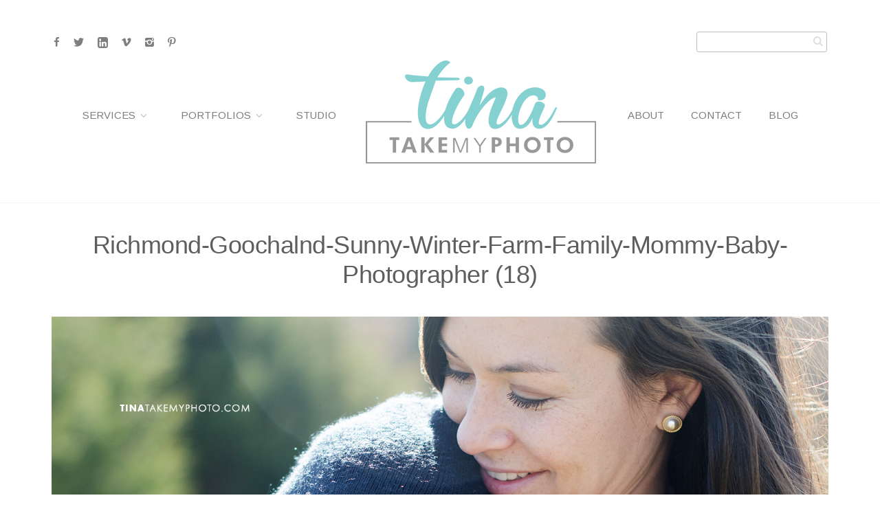

--- FILE ---
content_type: text/html; charset=UTF-8
request_url: https://www.tinatakemyphoto.com/littles/richmond-goochalnd-sunny-winter-farm-family-mommy-baby-photographer-18/
body_size: 22220
content:
<!DOCTYPE html>
<!--[if lt IE 7]> <html class="no-js lt-ie9 lt-ie8 lt-ie7 oldie" lang="en"> <![endif]-->
<!--[if IE 7]>    <html class="no-js lt-ie9 lt-ie8 oldie" lang="en"> <![endif]-->
<!--[if IE 8]>    <html class="no-js lt-ie9 oldie" lang="en"> <![endif]-->
<!--[if gt IE 8]><!--> <html xmlns="http://www.w3.org/1999/xhtml" lang="en-US"  ><!--<![endif]-->

<head>
    <meta http-equiv="Content-Type" content="text/html; charset=UTF-8" />
    <meta name="robots"  content="index, follow" />
    
    <meta name="description" content="Custom Personal and Commercial Branding and Headshot photography for Businesses and Entrepreneurs in RVA" /> 
            <meta property="og:title" content="Richmond-Goochalnd-Sunny-Winter-Farm-Family-Mommy-Baby-Photographer (18)" />
        <meta property="og:site_name" content="Tina Take My Photo | Branding Photographer Richmond Virginia" />
        <meta property="og:url" content="https://www.tinatakemyphoto.com/littles/richmond-goochalnd-sunny-winter-farm-family-mommy-baby-photographer-18/" />
        <meta property="og:type" content="article" />
        <meta property="og:locale" content="en_US" />
        <meta property="og:description" content=""/>
        
    <title>Tina Take My Photo | Branding Photographer Richmond Virginia &raquo; Custom Personal and Commercial Branding and Headshot photography for Businesses and Entrepreneurs in RVARichmond-Goochalnd-Sunny-Winter-Farm-Family-Mommy-Baby-Photographer (18) | Tina Take My Photo | Branding Photographer Richmond Virginia</title>

    <meta name="viewport" content="width=device-width, initial-scale=1.0, minimum-scale=1.0" />

                    <link rel="shortcut icon" href="https://www.tinatakemyphoto.com/wp-content/uploads/2015/07/Favicon1.ico" />
    
    <link rel="profile" href="http://gmpg.org/xfn/11" />


    <link rel="pingback" href="https://www.tinatakemyphoto.com/xmlrpc.php" />
    
        <!--[if lt IE 9]>
            <script src="//html5shiv.googlecode.com/svn/trunk/html5.js"></script>
        <![endif]-->

    <!--[if lt IE 9]>
        <link rel="stylesheet" href="https://www.tinatakemyphoto.com/wp-content/themes/photoform/css/autoinclude/ie.css">
    <![endif]-->
    
    <meta name='robots' content='index, follow, max-image-preview:large, max-snippet:-1, max-video-preview:-1' />

	<!-- This site is optimized with the Yoast SEO plugin v24.9 - https://yoast.com/wordpress/plugins/seo/ -->
	<link rel="canonical" href="https://www.tinatakemyphoto.com/littles/richmond-goochalnd-sunny-winter-farm-family-mommy-baby-photographer-18/" />
	<meta property="og:locale" content="en_US" />
	<meta property="og:type" content="article" />
	<meta property="og:title" content="Richmond-Goochalnd-Sunny-Winter-Farm-Family-Mommy-Baby-Photographer (18) | Tina Take My Photo | Branding Photographer Richmond Virginia" />
	<meta property="og:url" content="https://www.tinatakemyphoto.com/littles/richmond-goochalnd-sunny-winter-farm-family-mommy-baby-photographer-18/" />
	<meta property="og:site_name" content="Tina Take My Photo | Branding Photographer Richmond Virginia" />
	<meta property="article:publisher" content="http://www.facebook.com/tinatakemyphoto" />
	<meta property="og:image" content="https://www.tinatakemyphoto.com/littles/richmond-goochalnd-sunny-winter-farm-family-mommy-baby-photographer-18" />
	<meta property="og:image:width" content="1024" />
	<meta property="og:image:height" content="678" />
	<meta property="og:image:type" content="image/png" />
	<meta name="twitter:card" content="summary_large_image" />
	<meta name="twitter:site" content="@tinatakemyphoto" />
	<script type="application/ld+json" class="yoast-schema-graph">{"@context":"https://schema.org","@graph":[{"@type":"WebPage","@id":"https://www.tinatakemyphoto.com/littles/richmond-goochalnd-sunny-winter-farm-family-mommy-baby-photographer-18/","url":"https://www.tinatakemyphoto.com/littles/richmond-goochalnd-sunny-winter-farm-family-mommy-baby-photographer-18/","name":"Richmond-Goochalnd-Sunny-Winter-Farm-Family-Mommy-Baby-Photographer (18) | Tina Take My Photo | Branding Photographer Richmond Virginia","isPartOf":{"@id":"https://www.tinatakemyphoto.com/#website"},"primaryImageOfPage":{"@id":"https://www.tinatakemyphoto.com/littles/richmond-goochalnd-sunny-winter-farm-family-mommy-baby-photographer-18/#primaryimage"},"image":{"@id":"https://www.tinatakemyphoto.com/littles/richmond-goochalnd-sunny-winter-farm-family-mommy-baby-photographer-18/#primaryimage"},"thumbnailUrl":"https://i0.wp.com/www.tinatakemyphoto.com/wp-content/uploads/2014/12/Richmond-Goochalnd-Sunny-Winter-Farm-Family-Mommy-Baby-Photographer-18.png?fit=1600%2C1060&ssl=1","datePublished":"2014-12-22T04:06:22+00:00","breadcrumb":{"@id":"https://www.tinatakemyphoto.com/littles/richmond-goochalnd-sunny-winter-farm-family-mommy-baby-photographer-18/#breadcrumb"},"inLanguage":"en-US","potentialAction":[{"@type":"ReadAction","target":["https://www.tinatakemyphoto.com/littles/richmond-goochalnd-sunny-winter-farm-family-mommy-baby-photographer-18/"]}]},{"@type":"ImageObject","inLanguage":"en-US","@id":"https://www.tinatakemyphoto.com/littles/richmond-goochalnd-sunny-winter-farm-family-mommy-baby-photographer-18/#primaryimage","url":"https://i0.wp.com/www.tinatakemyphoto.com/wp-content/uploads/2014/12/Richmond-Goochalnd-Sunny-Winter-Farm-Family-Mommy-Baby-Photographer-18.png?fit=1600%2C1060&ssl=1","contentUrl":"https://i0.wp.com/www.tinatakemyphoto.com/wp-content/uploads/2014/12/Richmond-Goochalnd-Sunny-Winter-Farm-Family-Mommy-Baby-Photographer-18.png?fit=1600%2C1060&ssl=1"},{"@type":"BreadcrumbList","@id":"https://www.tinatakemyphoto.com/littles/richmond-goochalnd-sunny-winter-farm-family-mommy-baby-photographer-18/#breadcrumb","itemListElement":[{"@type":"ListItem","position":1,"name":"Home","item":"https://www.tinatakemyphoto.com/"},{"@type":"ListItem","position":2,"name":"The Littles [Goochland Farm Fall Family Photographer]","item":"https://www.tinatakemyphoto.com/littles/"},{"@type":"ListItem","position":3,"name":"Richmond-Goochalnd-Sunny-Winter-Farm-Family-Mommy-Baby-Photographer (18)"}]},{"@type":"WebSite","@id":"https://www.tinatakemyphoto.com/#website","url":"https://www.tinatakemyphoto.com/","name":"Tina Take My Photo | Branding Photographer Richmond Virginia","description":"Custom Personal and Commercial Branding and Headshot photography for Businesses and Entrepreneurs in RVA","publisher":{"@id":"https://www.tinatakemyphoto.com/#organization"},"potentialAction":[{"@type":"SearchAction","target":{"@type":"EntryPoint","urlTemplate":"https://www.tinatakemyphoto.com/?s={search_term_string}"},"query-input":{"@type":"PropertyValueSpecification","valueRequired":true,"valueName":"search_term_string"}}],"inLanguage":"en-US"},{"@type":"Organization","@id":"https://www.tinatakemyphoto.com/#organization","name":"Tina Take My Photo, Inc.","url":"https://www.tinatakemyphoto.com/","logo":{"@type":"ImageObject","inLanguage":"en-US","@id":"https://www.tinatakemyphoto.com/#/schema/logo/image/","url":"https://i0.wp.com/www.tinatakemyphoto.com/wp-content/uploads/2017/04/2017-TTMP_Logo_15_web_Header.png?fit=350%2C186&ssl=1","contentUrl":"https://i0.wp.com/www.tinatakemyphoto.com/wp-content/uploads/2017/04/2017-TTMP_Logo_15_web_Header.png?fit=350%2C186&ssl=1","width":350,"height":186,"caption":"Tina Take My Photo, Inc."},"image":{"@id":"https://www.tinatakemyphoto.com/#/schema/logo/image/"},"sameAs":["http://www.facebook.com/tinatakemyphoto","https://x.com/tinatakemyphoto","http://www.instagram.com/tinatakemyphoto","http://www.pinterest.com/tinatakemyphoto","https://www.linkedin.com/in/tinarthomas/"]}]}</script>
	<!-- / Yoast SEO plugin. -->


<link rel='dns-prefetch' href='//maps.google.com' />
<link rel='dns-prefetch' href='//secure.gravatar.com' />
<link rel='dns-prefetch' href='//www.googletagmanager.com' />
<link rel='dns-prefetch' href='//stats.wp.com' />
<link rel='dns-prefetch' href='//fonts.googleapis.com' />
<link rel='dns-prefetch' href='//v0.wordpress.com' />
<link rel='preconnect' href='//c0.wp.com' />
<link rel='preconnect' href='//i0.wp.com' />
<link rel="alternate" type="application/rss+xml" title="Tina Take My Photo | Branding Photographer Richmond Virginia &raquo; Feed" href="https://www.tinatakemyphoto.com/feed/" />
<link rel="alternate" type="application/rss+xml" title="Tina Take My Photo | Branding Photographer Richmond Virginia &raquo; Comments Feed" href="https://www.tinatakemyphoto.com/comments/feed/" />
<link rel="alternate" type="application/rss+xml" title="Tina Take My Photo | Branding Photographer Richmond Virginia &raquo; Richmond-Goochalnd-Sunny-Winter-Farm-Family-Mommy-Baby-Photographer (18) Comments Feed" href="https://www.tinatakemyphoto.com/littles/richmond-goochalnd-sunny-winter-farm-family-mommy-baby-photographer-18/feed/" />
<link rel="alternate" title="oEmbed (JSON)" type="application/json+oembed" href="https://www.tinatakemyphoto.com/wp-json/oembed/1.0/embed?url=https%3A%2F%2Fwww.tinatakemyphoto.com%2Flittles%2Frichmond-goochalnd-sunny-winter-farm-family-mommy-baby-photographer-18%2F" />
<link rel="alternate" title="oEmbed (XML)" type="text/xml+oembed" href="https://www.tinatakemyphoto.com/wp-json/oembed/1.0/embed?url=https%3A%2F%2Fwww.tinatakemyphoto.com%2Flittles%2Frichmond-goochalnd-sunny-winter-farm-family-mommy-baby-photographer-18%2F&#038;format=xml" />
<style id='wp-img-auto-sizes-contain-inline-css' type='text/css'>
img:is([sizes=auto i],[sizes^="auto," i]){contain-intrinsic-size:3000px 1500px}
/*# sourceURL=wp-img-auto-sizes-contain-inline-css */
</style>
<link rel='stylesheet' id='embed-pdf-viewer-css' href='https://www.tinatakemyphoto.com/wp-content/plugins/embed-pdf-viewer/css/embed-pdf-viewer.css?ver=6.9' type='text/css' media='screen' />
<link rel='stylesheet' id='red-shortcodes-css' href='https://www.tinatakemyphoto.com/wp-content/plugins/red-shortcodes/css/shortcodes.css?ver=6.9' type='text/css' media='all' />
<style id='wp-emoji-styles-inline-css' type='text/css'>

	img.wp-smiley, img.emoji {
		display: inline !important;
		border: none !important;
		box-shadow: none !important;
		height: 1em !important;
		width: 1em !important;
		margin: 0 0.07em !important;
		vertical-align: -0.1em !important;
		background: none !important;
		padding: 0 !important;
	}
/*# sourceURL=wp-emoji-styles-inline-css */
</style>
<link rel='stylesheet' id='wp-block-library-css' href='https://c0.wp.com/c/6.9/wp-includes/css/dist/block-library/style.min.css' type='text/css' media='all' />
<style id='wp-block-image-inline-css' type='text/css'>
.wp-block-image>a,.wp-block-image>figure>a{display:inline-block}.wp-block-image img{box-sizing:border-box;height:auto;max-width:100%;vertical-align:bottom}@media not (prefers-reduced-motion){.wp-block-image img.hide{visibility:hidden}.wp-block-image img.show{animation:show-content-image .4s}}.wp-block-image[style*=border-radius] img,.wp-block-image[style*=border-radius]>a{border-radius:inherit}.wp-block-image.has-custom-border img{box-sizing:border-box}.wp-block-image.aligncenter{text-align:center}.wp-block-image.alignfull>a,.wp-block-image.alignwide>a{width:100%}.wp-block-image.alignfull img,.wp-block-image.alignwide img{height:auto;width:100%}.wp-block-image .aligncenter,.wp-block-image .alignleft,.wp-block-image .alignright,.wp-block-image.aligncenter,.wp-block-image.alignleft,.wp-block-image.alignright{display:table}.wp-block-image .aligncenter>figcaption,.wp-block-image .alignleft>figcaption,.wp-block-image .alignright>figcaption,.wp-block-image.aligncenter>figcaption,.wp-block-image.alignleft>figcaption,.wp-block-image.alignright>figcaption{caption-side:bottom;display:table-caption}.wp-block-image .alignleft{float:left;margin:.5em 1em .5em 0}.wp-block-image .alignright{float:right;margin:.5em 0 .5em 1em}.wp-block-image .aligncenter{margin-left:auto;margin-right:auto}.wp-block-image :where(figcaption){margin-bottom:1em;margin-top:.5em}.wp-block-image.is-style-circle-mask img{border-radius:9999px}@supports ((-webkit-mask-image:none) or (mask-image:none)) or (-webkit-mask-image:none){.wp-block-image.is-style-circle-mask img{border-radius:0;-webkit-mask-image:url('data:image/svg+xml;utf8,<svg viewBox="0 0 100 100" xmlns="http://www.w3.org/2000/svg"><circle cx="50" cy="50" r="50"/></svg>');mask-image:url('data:image/svg+xml;utf8,<svg viewBox="0 0 100 100" xmlns="http://www.w3.org/2000/svg"><circle cx="50" cy="50" r="50"/></svg>');mask-mode:alpha;-webkit-mask-position:center;mask-position:center;-webkit-mask-repeat:no-repeat;mask-repeat:no-repeat;-webkit-mask-size:contain;mask-size:contain}}:root :where(.wp-block-image.is-style-rounded img,.wp-block-image .is-style-rounded img){border-radius:9999px}.wp-block-image figure{margin:0}.wp-lightbox-container{display:flex;flex-direction:column;position:relative}.wp-lightbox-container img{cursor:zoom-in}.wp-lightbox-container img:hover+button{opacity:1}.wp-lightbox-container button{align-items:center;backdrop-filter:blur(16px) saturate(180%);background-color:#5a5a5a40;border:none;border-radius:4px;cursor:zoom-in;display:flex;height:20px;justify-content:center;opacity:0;padding:0;position:absolute;right:16px;text-align:center;top:16px;width:20px;z-index:100}@media not (prefers-reduced-motion){.wp-lightbox-container button{transition:opacity .2s ease}}.wp-lightbox-container button:focus-visible{outline:3px auto #5a5a5a40;outline:3px auto -webkit-focus-ring-color;outline-offset:3px}.wp-lightbox-container button:hover{cursor:pointer;opacity:1}.wp-lightbox-container button:focus{opacity:1}.wp-lightbox-container button:focus,.wp-lightbox-container button:hover,.wp-lightbox-container button:not(:hover):not(:active):not(.has-background){background-color:#5a5a5a40;border:none}.wp-lightbox-overlay{box-sizing:border-box;cursor:zoom-out;height:100vh;left:0;overflow:hidden;position:fixed;top:0;visibility:hidden;width:100%;z-index:100000}.wp-lightbox-overlay .close-button{align-items:center;cursor:pointer;display:flex;justify-content:center;min-height:40px;min-width:40px;padding:0;position:absolute;right:calc(env(safe-area-inset-right) + 16px);top:calc(env(safe-area-inset-top) + 16px);z-index:5000000}.wp-lightbox-overlay .close-button:focus,.wp-lightbox-overlay .close-button:hover,.wp-lightbox-overlay .close-button:not(:hover):not(:active):not(.has-background){background:none;border:none}.wp-lightbox-overlay .lightbox-image-container{height:var(--wp--lightbox-container-height);left:50%;overflow:hidden;position:absolute;top:50%;transform:translate(-50%,-50%);transform-origin:top left;width:var(--wp--lightbox-container-width);z-index:9999999999}.wp-lightbox-overlay .wp-block-image{align-items:center;box-sizing:border-box;display:flex;height:100%;justify-content:center;margin:0;position:relative;transform-origin:0 0;width:100%;z-index:3000000}.wp-lightbox-overlay .wp-block-image img{height:var(--wp--lightbox-image-height);min-height:var(--wp--lightbox-image-height);min-width:var(--wp--lightbox-image-width);width:var(--wp--lightbox-image-width)}.wp-lightbox-overlay .wp-block-image figcaption{display:none}.wp-lightbox-overlay button{background:none;border:none}.wp-lightbox-overlay .scrim{background-color:#fff;height:100%;opacity:.9;position:absolute;width:100%;z-index:2000000}.wp-lightbox-overlay.active{visibility:visible}@media not (prefers-reduced-motion){.wp-lightbox-overlay.active{animation:turn-on-visibility .25s both}.wp-lightbox-overlay.active img{animation:turn-on-visibility .35s both}.wp-lightbox-overlay.show-closing-animation:not(.active){animation:turn-off-visibility .35s both}.wp-lightbox-overlay.show-closing-animation:not(.active) img{animation:turn-off-visibility .25s both}.wp-lightbox-overlay.zoom.active{animation:none;opacity:1;visibility:visible}.wp-lightbox-overlay.zoom.active .lightbox-image-container{animation:lightbox-zoom-in .4s}.wp-lightbox-overlay.zoom.active .lightbox-image-container img{animation:none}.wp-lightbox-overlay.zoom.active .scrim{animation:turn-on-visibility .4s forwards}.wp-lightbox-overlay.zoom.show-closing-animation:not(.active){animation:none}.wp-lightbox-overlay.zoom.show-closing-animation:not(.active) .lightbox-image-container{animation:lightbox-zoom-out .4s}.wp-lightbox-overlay.zoom.show-closing-animation:not(.active) .lightbox-image-container img{animation:none}.wp-lightbox-overlay.zoom.show-closing-animation:not(.active) .scrim{animation:turn-off-visibility .4s forwards}}@keyframes show-content-image{0%{visibility:hidden}99%{visibility:hidden}to{visibility:visible}}@keyframes turn-on-visibility{0%{opacity:0}to{opacity:1}}@keyframes turn-off-visibility{0%{opacity:1;visibility:visible}99%{opacity:0;visibility:visible}to{opacity:0;visibility:hidden}}@keyframes lightbox-zoom-in{0%{transform:translate(calc((-100vw + var(--wp--lightbox-scrollbar-width))/2 + var(--wp--lightbox-initial-left-position)),calc(-50vh + var(--wp--lightbox-initial-top-position))) scale(var(--wp--lightbox-scale))}to{transform:translate(-50%,-50%) scale(1)}}@keyframes lightbox-zoom-out{0%{transform:translate(-50%,-50%) scale(1);visibility:visible}99%{visibility:visible}to{transform:translate(calc((-100vw + var(--wp--lightbox-scrollbar-width))/2 + var(--wp--lightbox-initial-left-position)),calc(-50vh + var(--wp--lightbox-initial-top-position))) scale(var(--wp--lightbox-scale));visibility:hidden}}
/*# sourceURL=https://c0.wp.com/c/6.9/wp-includes/blocks/image/style.min.css */
</style>
<style id='wp-block-paragraph-inline-css' type='text/css'>
.is-small-text{font-size:.875em}.is-regular-text{font-size:1em}.is-large-text{font-size:2.25em}.is-larger-text{font-size:3em}.has-drop-cap:not(:focus):first-letter{float:left;font-size:8.4em;font-style:normal;font-weight:100;line-height:.68;margin:.05em .1em 0 0;text-transform:uppercase}body.rtl .has-drop-cap:not(:focus):first-letter{float:none;margin-left:.1em}p.has-drop-cap.has-background{overflow:hidden}:root :where(p.has-background){padding:1.25em 2.375em}:where(p.has-text-color:not(.has-link-color)) a{color:inherit}p.has-text-align-left[style*="writing-mode:vertical-lr"],p.has-text-align-right[style*="writing-mode:vertical-rl"]{rotate:180deg}
/*# sourceURL=https://c0.wp.com/c/6.9/wp-includes/blocks/paragraph/style.min.css */
</style>
<style id='wp-block-separator-inline-css' type='text/css'>
@charset "UTF-8";.wp-block-separator{border:none;border-top:2px solid}:root :where(.wp-block-separator.is-style-dots){height:auto;line-height:1;text-align:center}:root :where(.wp-block-separator.is-style-dots):before{color:currentColor;content:"···";font-family:serif;font-size:1.5em;letter-spacing:2em;padding-left:2em}.wp-block-separator.is-style-dots{background:none!important;border:none!important}
/*# sourceURL=https://c0.wp.com/c/6.9/wp-includes/blocks/separator/style.min.css */
</style>
<style id='wp-block-social-links-inline-css' type='text/css'>
.wp-block-social-links{background:none;box-sizing:border-box;margin-left:0;padding-left:0;padding-right:0;text-indent:0}.wp-block-social-links .wp-social-link a,.wp-block-social-links .wp-social-link a:hover{border-bottom:0;box-shadow:none;text-decoration:none}.wp-block-social-links .wp-social-link svg{height:1em;width:1em}.wp-block-social-links .wp-social-link span:not(.screen-reader-text){font-size:.65em;margin-left:.5em;margin-right:.5em}.wp-block-social-links.has-small-icon-size{font-size:16px}.wp-block-social-links,.wp-block-social-links.has-normal-icon-size{font-size:24px}.wp-block-social-links.has-large-icon-size{font-size:36px}.wp-block-social-links.has-huge-icon-size{font-size:48px}.wp-block-social-links.aligncenter{display:flex;justify-content:center}.wp-block-social-links.alignright{justify-content:flex-end}.wp-block-social-link{border-radius:9999px;display:block}@media not (prefers-reduced-motion){.wp-block-social-link{transition:transform .1s ease}}.wp-block-social-link{height:auto}.wp-block-social-link a{align-items:center;display:flex;line-height:0}.wp-block-social-link:hover{transform:scale(1.1)}.wp-block-social-links .wp-block-social-link.wp-social-link{display:inline-block;margin:0;padding:0}.wp-block-social-links .wp-block-social-link.wp-social-link .wp-block-social-link-anchor,.wp-block-social-links .wp-block-social-link.wp-social-link .wp-block-social-link-anchor svg,.wp-block-social-links .wp-block-social-link.wp-social-link .wp-block-social-link-anchor:active,.wp-block-social-links .wp-block-social-link.wp-social-link .wp-block-social-link-anchor:hover,.wp-block-social-links .wp-block-social-link.wp-social-link .wp-block-social-link-anchor:visited{color:currentColor;fill:currentColor}:where(.wp-block-social-links:not(.is-style-logos-only)) .wp-social-link{background-color:#f0f0f0;color:#444}:where(.wp-block-social-links:not(.is-style-logos-only)) .wp-social-link-amazon{background-color:#f90;color:#fff}:where(.wp-block-social-links:not(.is-style-logos-only)) .wp-social-link-bandcamp{background-color:#1ea0c3;color:#fff}:where(.wp-block-social-links:not(.is-style-logos-only)) .wp-social-link-behance{background-color:#0757fe;color:#fff}:where(.wp-block-social-links:not(.is-style-logos-only)) .wp-social-link-bluesky{background-color:#0a7aff;color:#fff}:where(.wp-block-social-links:not(.is-style-logos-only)) .wp-social-link-codepen{background-color:#1e1f26;color:#fff}:where(.wp-block-social-links:not(.is-style-logos-only)) .wp-social-link-deviantart{background-color:#02e49b;color:#fff}:where(.wp-block-social-links:not(.is-style-logos-only)) .wp-social-link-discord{background-color:#5865f2;color:#fff}:where(.wp-block-social-links:not(.is-style-logos-only)) .wp-social-link-dribbble{background-color:#e94c89;color:#fff}:where(.wp-block-social-links:not(.is-style-logos-only)) .wp-social-link-dropbox{background-color:#4280ff;color:#fff}:where(.wp-block-social-links:not(.is-style-logos-only)) .wp-social-link-etsy{background-color:#f45800;color:#fff}:where(.wp-block-social-links:not(.is-style-logos-only)) .wp-social-link-facebook{background-color:#0866ff;color:#fff}:where(.wp-block-social-links:not(.is-style-logos-only)) .wp-social-link-fivehundredpx{background-color:#000;color:#fff}:where(.wp-block-social-links:not(.is-style-logos-only)) .wp-social-link-flickr{background-color:#0461dd;color:#fff}:where(.wp-block-social-links:not(.is-style-logos-only)) .wp-social-link-foursquare{background-color:#e65678;color:#fff}:where(.wp-block-social-links:not(.is-style-logos-only)) .wp-social-link-github{background-color:#24292d;color:#fff}:where(.wp-block-social-links:not(.is-style-logos-only)) .wp-social-link-goodreads{background-color:#eceadd;color:#382110}:where(.wp-block-social-links:not(.is-style-logos-only)) .wp-social-link-google{background-color:#ea4434;color:#fff}:where(.wp-block-social-links:not(.is-style-logos-only)) .wp-social-link-gravatar{background-color:#1d4fc4;color:#fff}:where(.wp-block-social-links:not(.is-style-logos-only)) .wp-social-link-instagram{background-color:#f00075;color:#fff}:where(.wp-block-social-links:not(.is-style-logos-only)) .wp-social-link-lastfm{background-color:#e21b24;color:#fff}:where(.wp-block-social-links:not(.is-style-logos-only)) .wp-social-link-linkedin{background-color:#0d66c2;color:#fff}:where(.wp-block-social-links:not(.is-style-logos-only)) .wp-social-link-mastodon{background-color:#3288d4;color:#fff}:where(.wp-block-social-links:not(.is-style-logos-only)) .wp-social-link-medium{background-color:#000;color:#fff}:where(.wp-block-social-links:not(.is-style-logos-only)) .wp-social-link-meetup{background-color:#f6405f;color:#fff}:where(.wp-block-social-links:not(.is-style-logos-only)) .wp-social-link-patreon{background-color:#000;color:#fff}:where(.wp-block-social-links:not(.is-style-logos-only)) .wp-social-link-pinterest{background-color:#e60122;color:#fff}:where(.wp-block-social-links:not(.is-style-logos-only)) .wp-social-link-pocket{background-color:#ef4155;color:#fff}:where(.wp-block-social-links:not(.is-style-logos-only)) .wp-social-link-reddit{background-color:#ff4500;color:#fff}:where(.wp-block-social-links:not(.is-style-logos-only)) .wp-social-link-skype{background-color:#0478d7;color:#fff}:where(.wp-block-social-links:not(.is-style-logos-only)) .wp-social-link-snapchat{background-color:#fefc00;color:#fff;stroke:#000}:where(.wp-block-social-links:not(.is-style-logos-only)) .wp-social-link-soundcloud{background-color:#ff5600;color:#fff}:where(.wp-block-social-links:not(.is-style-logos-only)) .wp-social-link-spotify{background-color:#1bd760;color:#fff}:where(.wp-block-social-links:not(.is-style-logos-only)) .wp-social-link-telegram{background-color:#2aabee;color:#fff}:where(.wp-block-social-links:not(.is-style-logos-only)) .wp-social-link-threads{background-color:#000;color:#fff}:where(.wp-block-social-links:not(.is-style-logos-only)) .wp-social-link-tiktok{background-color:#000;color:#fff}:where(.wp-block-social-links:not(.is-style-logos-only)) .wp-social-link-tumblr{background-color:#011835;color:#fff}:where(.wp-block-social-links:not(.is-style-logos-only)) .wp-social-link-twitch{background-color:#6440a4;color:#fff}:where(.wp-block-social-links:not(.is-style-logos-only)) .wp-social-link-twitter{background-color:#1da1f2;color:#fff}:where(.wp-block-social-links:not(.is-style-logos-only)) .wp-social-link-vimeo{background-color:#1eb7ea;color:#fff}:where(.wp-block-social-links:not(.is-style-logos-only)) .wp-social-link-vk{background-color:#4680c2;color:#fff}:where(.wp-block-social-links:not(.is-style-logos-only)) .wp-social-link-wordpress{background-color:#3499cd;color:#fff}:where(.wp-block-social-links:not(.is-style-logos-only)) .wp-social-link-whatsapp{background-color:#25d366;color:#fff}:where(.wp-block-social-links:not(.is-style-logos-only)) .wp-social-link-x{background-color:#000;color:#fff}:where(.wp-block-social-links:not(.is-style-logos-only)) .wp-social-link-yelp{background-color:#d32422;color:#fff}:where(.wp-block-social-links:not(.is-style-logos-only)) .wp-social-link-youtube{background-color:red;color:#fff}:where(.wp-block-social-links.is-style-logos-only) .wp-social-link{background:none}:where(.wp-block-social-links.is-style-logos-only) .wp-social-link svg{height:1.25em;width:1.25em}:where(.wp-block-social-links.is-style-logos-only) .wp-social-link-amazon{color:#f90}:where(.wp-block-social-links.is-style-logos-only) .wp-social-link-bandcamp{color:#1ea0c3}:where(.wp-block-social-links.is-style-logos-only) .wp-social-link-behance{color:#0757fe}:where(.wp-block-social-links.is-style-logos-only) .wp-social-link-bluesky{color:#0a7aff}:where(.wp-block-social-links.is-style-logos-only) .wp-social-link-codepen{color:#1e1f26}:where(.wp-block-social-links.is-style-logos-only) .wp-social-link-deviantart{color:#02e49b}:where(.wp-block-social-links.is-style-logos-only) .wp-social-link-discord{color:#5865f2}:where(.wp-block-social-links.is-style-logos-only) .wp-social-link-dribbble{color:#e94c89}:where(.wp-block-social-links.is-style-logos-only) .wp-social-link-dropbox{color:#4280ff}:where(.wp-block-social-links.is-style-logos-only) .wp-social-link-etsy{color:#f45800}:where(.wp-block-social-links.is-style-logos-only) .wp-social-link-facebook{color:#0866ff}:where(.wp-block-social-links.is-style-logos-only) .wp-social-link-fivehundredpx{color:#000}:where(.wp-block-social-links.is-style-logos-only) .wp-social-link-flickr{color:#0461dd}:where(.wp-block-social-links.is-style-logos-only) .wp-social-link-foursquare{color:#e65678}:where(.wp-block-social-links.is-style-logos-only) .wp-social-link-github{color:#24292d}:where(.wp-block-social-links.is-style-logos-only) .wp-social-link-goodreads{color:#382110}:where(.wp-block-social-links.is-style-logos-only) .wp-social-link-google{color:#ea4434}:where(.wp-block-social-links.is-style-logos-only) .wp-social-link-gravatar{color:#1d4fc4}:where(.wp-block-social-links.is-style-logos-only) .wp-social-link-instagram{color:#f00075}:where(.wp-block-social-links.is-style-logos-only) .wp-social-link-lastfm{color:#e21b24}:where(.wp-block-social-links.is-style-logos-only) .wp-social-link-linkedin{color:#0d66c2}:where(.wp-block-social-links.is-style-logos-only) .wp-social-link-mastodon{color:#3288d4}:where(.wp-block-social-links.is-style-logos-only) .wp-social-link-medium{color:#000}:where(.wp-block-social-links.is-style-logos-only) .wp-social-link-meetup{color:#f6405f}:where(.wp-block-social-links.is-style-logos-only) .wp-social-link-patreon{color:#000}:where(.wp-block-social-links.is-style-logos-only) .wp-social-link-pinterest{color:#e60122}:where(.wp-block-social-links.is-style-logos-only) .wp-social-link-pocket{color:#ef4155}:where(.wp-block-social-links.is-style-logos-only) .wp-social-link-reddit{color:#ff4500}:where(.wp-block-social-links.is-style-logos-only) .wp-social-link-skype{color:#0478d7}:where(.wp-block-social-links.is-style-logos-only) .wp-social-link-snapchat{color:#fff;stroke:#000}:where(.wp-block-social-links.is-style-logos-only) .wp-social-link-soundcloud{color:#ff5600}:where(.wp-block-social-links.is-style-logos-only) .wp-social-link-spotify{color:#1bd760}:where(.wp-block-social-links.is-style-logos-only) .wp-social-link-telegram{color:#2aabee}:where(.wp-block-social-links.is-style-logos-only) .wp-social-link-threads{color:#000}:where(.wp-block-social-links.is-style-logos-only) .wp-social-link-tiktok{color:#000}:where(.wp-block-social-links.is-style-logos-only) .wp-social-link-tumblr{color:#011835}:where(.wp-block-social-links.is-style-logos-only) .wp-social-link-twitch{color:#6440a4}:where(.wp-block-social-links.is-style-logos-only) .wp-social-link-twitter{color:#1da1f2}:where(.wp-block-social-links.is-style-logos-only) .wp-social-link-vimeo{color:#1eb7ea}:where(.wp-block-social-links.is-style-logos-only) .wp-social-link-vk{color:#4680c2}:where(.wp-block-social-links.is-style-logos-only) .wp-social-link-whatsapp{color:#25d366}:where(.wp-block-social-links.is-style-logos-only) .wp-social-link-wordpress{color:#3499cd}:where(.wp-block-social-links.is-style-logos-only) .wp-social-link-x{color:#000}:where(.wp-block-social-links.is-style-logos-only) .wp-social-link-yelp{color:#d32422}:where(.wp-block-social-links.is-style-logos-only) .wp-social-link-youtube{color:red}.wp-block-social-links.is-style-pill-shape .wp-social-link{width:auto}:root :where(.wp-block-social-links .wp-social-link a){padding:.25em}:root :where(.wp-block-social-links.is-style-logos-only .wp-social-link a){padding:0}:root :where(.wp-block-social-links.is-style-pill-shape .wp-social-link a){padding-left:.6666666667em;padding-right:.6666666667em}.wp-block-social-links:not(.has-icon-color):not(.has-icon-background-color) .wp-social-link-snapchat .wp-block-social-link-label{color:#000}
/*# sourceURL=https://c0.wp.com/c/6.9/wp-includes/blocks/social-links/style.min.css */
</style>
<style id='wp-block-spacer-inline-css' type='text/css'>
.wp-block-spacer{clear:both}
/*# sourceURL=https://c0.wp.com/c/6.9/wp-includes/blocks/spacer/style.min.css */
</style>
<style id='global-styles-inline-css' type='text/css'>
:root{--wp--preset--aspect-ratio--square: 1;--wp--preset--aspect-ratio--4-3: 4/3;--wp--preset--aspect-ratio--3-4: 3/4;--wp--preset--aspect-ratio--3-2: 3/2;--wp--preset--aspect-ratio--2-3: 2/3;--wp--preset--aspect-ratio--16-9: 16/9;--wp--preset--aspect-ratio--9-16: 9/16;--wp--preset--color--black: #000000;--wp--preset--color--cyan-bluish-gray: #abb8c3;--wp--preset--color--white: #ffffff;--wp--preset--color--pale-pink: #f78da7;--wp--preset--color--vivid-red: #cf2e2e;--wp--preset--color--luminous-vivid-orange: #ff6900;--wp--preset--color--luminous-vivid-amber: #fcb900;--wp--preset--color--light-green-cyan: #7bdcb5;--wp--preset--color--vivid-green-cyan: #00d084;--wp--preset--color--pale-cyan-blue: #8ed1fc;--wp--preset--color--vivid-cyan-blue: #0693e3;--wp--preset--color--vivid-purple: #9b51e0;--wp--preset--gradient--vivid-cyan-blue-to-vivid-purple: linear-gradient(135deg,rgb(6,147,227) 0%,rgb(155,81,224) 100%);--wp--preset--gradient--light-green-cyan-to-vivid-green-cyan: linear-gradient(135deg,rgb(122,220,180) 0%,rgb(0,208,130) 100%);--wp--preset--gradient--luminous-vivid-amber-to-luminous-vivid-orange: linear-gradient(135deg,rgb(252,185,0) 0%,rgb(255,105,0) 100%);--wp--preset--gradient--luminous-vivid-orange-to-vivid-red: linear-gradient(135deg,rgb(255,105,0) 0%,rgb(207,46,46) 100%);--wp--preset--gradient--very-light-gray-to-cyan-bluish-gray: linear-gradient(135deg,rgb(238,238,238) 0%,rgb(169,184,195) 100%);--wp--preset--gradient--cool-to-warm-spectrum: linear-gradient(135deg,rgb(74,234,220) 0%,rgb(151,120,209) 20%,rgb(207,42,186) 40%,rgb(238,44,130) 60%,rgb(251,105,98) 80%,rgb(254,248,76) 100%);--wp--preset--gradient--blush-light-purple: linear-gradient(135deg,rgb(255,206,236) 0%,rgb(152,150,240) 100%);--wp--preset--gradient--blush-bordeaux: linear-gradient(135deg,rgb(254,205,165) 0%,rgb(254,45,45) 50%,rgb(107,0,62) 100%);--wp--preset--gradient--luminous-dusk: linear-gradient(135deg,rgb(255,203,112) 0%,rgb(199,81,192) 50%,rgb(65,88,208) 100%);--wp--preset--gradient--pale-ocean: linear-gradient(135deg,rgb(255,245,203) 0%,rgb(182,227,212) 50%,rgb(51,167,181) 100%);--wp--preset--gradient--electric-grass: linear-gradient(135deg,rgb(202,248,128) 0%,rgb(113,206,126) 100%);--wp--preset--gradient--midnight: linear-gradient(135deg,rgb(2,3,129) 0%,rgb(40,116,252) 100%);--wp--preset--font-size--small: 13px;--wp--preset--font-size--medium: 20px;--wp--preset--font-size--large: 36px;--wp--preset--font-size--x-large: 42px;--wp--preset--spacing--20: 0.44rem;--wp--preset--spacing--30: 0.67rem;--wp--preset--spacing--40: 1rem;--wp--preset--spacing--50: 1.5rem;--wp--preset--spacing--60: 2.25rem;--wp--preset--spacing--70: 3.38rem;--wp--preset--spacing--80: 5.06rem;--wp--preset--shadow--natural: 6px 6px 9px rgba(0, 0, 0, 0.2);--wp--preset--shadow--deep: 12px 12px 50px rgba(0, 0, 0, 0.4);--wp--preset--shadow--sharp: 6px 6px 0px rgba(0, 0, 0, 0.2);--wp--preset--shadow--outlined: 6px 6px 0px -3px rgb(255, 255, 255), 6px 6px rgb(0, 0, 0);--wp--preset--shadow--crisp: 6px 6px 0px rgb(0, 0, 0);}:where(.is-layout-flex){gap: 0.5em;}:where(.is-layout-grid){gap: 0.5em;}body .is-layout-flex{display: flex;}.is-layout-flex{flex-wrap: wrap;align-items: center;}.is-layout-flex > :is(*, div){margin: 0;}body .is-layout-grid{display: grid;}.is-layout-grid > :is(*, div){margin: 0;}:where(.wp-block-columns.is-layout-flex){gap: 2em;}:where(.wp-block-columns.is-layout-grid){gap: 2em;}:where(.wp-block-post-template.is-layout-flex){gap: 1.25em;}:where(.wp-block-post-template.is-layout-grid){gap: 1.25em;}.has-black-color{color: var(--wp--preset--color--black) !important;}.has-cyan-bluish-gray-color{color: var(--wp--preset--color--cyan-bluish-gray) !important;}.has-white-color{color: var(--wp--preset--color--white) !important;}.has-pale-pink-color{color: var(--wp--preset--color--pale-pink) !important;}.has-vivid-red-color{color: var(--wp--preset--color--vivid-red) !important;}.has-luminous-vivid-orange-color{color: var(--wp--preset--color--luminous-vivid-orange) !important;}.has-luminous-vivid-amber-color{color: var(--wp--preset--color--luminous-vivid-amber) !important;}.has-light-green-cyan-color{color: var(--wp--preset--color--light-green-cyan) !important;}.has-vivid-green-cyan-color{color: var(--wp--preset--color--vivid-green-cyan) !important;}.has-pale-cyan-blue-color{color: var(--wp--preset--color--pale-cyan-blue) !important;}.has-vivid-cyan-blue-color{color: var(--wp--preset--color--vivid-cyan-blue) !important;}.has-vivid-purple-color{color: var(--wp--preset--color--vivid-purple) !important;}.has-black-background-color{background-color: var(--wp--preset--color--black) !important;}.has-cyan-bluish-gray-background-color{background-color: var(--wp--preset--color--cyan-bluish-gray) !important;}.has-white-background-color{background-color: var(--wp--preset--color--white) !important;}.has-pale-pink-background-color{background-color: var(--wp--preset--color--pale-pink) !important;}.has-vivid-red-background-color{background-color: var(--wp--preset--color--vivid-red) !important;}.has-luminous-vivid-orange-background-color{background-color: var(--wp--preset--color--luminous-vivid-orange) !important;}.has-luminous-vivid-amber-background-color{background-color: var(--wp--preset--color--luminous-vivid-amber) !important;}.has-light-green-cyan-background-color{background-color: var(--wp--preset--color--light-green-cyan) !important;}.has-vivid-green-cyan-background-color{background-color: var(--wp--preset--color--vivid-green-cyan) !important;}.has-pale-cyan-blue-background-color{background-color: var(--wp--preset--color--pale-cyan-blue) !important;}.has-vivid-cyan-blue-background-color{background-color: var(--wp--preset--color--vivid-cyan-blue) !important;}.has-vivid-purple-background-color{background-color: var(--wp--preset--color--vivid-purple) !important;}.has-black-border-color{border-color: var(--wp--preset--color--black) !important;}.has-cyan-bluish-gray-border-color{border-color: var(--wp--preset--color--cyan-bluish-gray) !important;}.has-white-border-color{border-color: var(--wp--preset--color--white) !important;}.has-pale-pink-border-color{border-color: var(--wp--preset--color--pale-pink) !important;}.has-vivid-red-border-color{border-color: var(--wp--preset--color--vivid-red) !important;}.has-luminous-vivid-orange-border-color{border-color: var(--wp--preset--color--luminous-vivid-orange) !important;}.has-luminous-vivid-amber-border-color{border-color: var(--wp--preset--color--luminous-vivid-amber) !important;}.has-light-green-cyan-border-color{border-color: var(--wp--preset--color--light-green-cyan) !important;}.has-vivid-green-cyan-border-color{border-color: var(--wp--preset--color--vivid-green-cyan) !important;}.has-pale-cyan-blue-border-color{border-color: var(--wp--preset--color--pale-cyan-blue) !important;}.has-vivid-cyan-blue-border-color{border-color: var(--wp--preset--color--vivid-cyan-blue) !important;}.has-vivid-purple-border-color{border-color: var(--wp--preset--color--vivid-purple) !important;}.has-vivid-cyan-blue-to-vivid-purple-gradient-background{background: var(--wp--preset--gradient--vivid-cyan-blue-to-vivid-purple) !important;}.has-light-green-cyan-to-vivid-green-cyan-gradient-background{background: var(--wp--preset--gradient--light-green-cyan-to-vivid-green-cyan) !important;}.has-luminous-vivid-amber-to-luminous-vivid-orange-gradient-background{background: var(--wp--preset--gradient--luminous-vivid-amber-to-luminous-vivid-orange) !important;}.has-luminous-vivid-orange-to-vivid-red-gradient-background{background: var(--wp--preset--gradient--luminous-vivid-orange-to-vivid-red) !important;}.has-very-light-gray-to-cyan-bluish-gray-gradient-background{background: var(--wp--preset--gradient--very-light-gray-to-cyan-bluish-gray) !important;}.has-cool-to-warm-spectrum-gradient-background{background: var(--wp--preset--gradient--cool-to-warm-spectrum) !important;}.has-blush-light-purple-gradient-background{background: var(--wp--preset--gradient--blush-light-purple) !important;}.has-blush-bordeaux-gradient-background{background: var(--wp--preset--gradient--blush-bordeaux) !important;}.has-luminous-dusk-gradient-background{background: var(--wp--preset--gradient--luminous-dusk) !important;}.has-pale-ocean-gradient-background{background: var(--wp--preset--gradient--pale-ocean) !important;}.has-electric-grass-gradient-background{background: var(--wp--preset--gradient--electric-grass) !important;}.has-midnight-gradient-background{background: var(--wp--preset--gradient--midnight) !important;}.has-small-font-size{font-size: var(--wp--preset--font-size--small) !important;}.has-medium-font-size{font-size: var(--wp--preset--font-size--medium) !important;}.has-large-font-size{font-size: var(--wp--preset--font-size--large) !important;}.has-x-large-font-size{font-size: var(--wp--preset--font-size--x-large) !important;}
/*# sourceURL=global-styles-inline-css */
</style>

<style id='classic-theme-styles-inline-css' type='text/css'>
/*! This file is auto-generated */
.wp-block-button__link{color:#fff;background-color:#32373c;border-radius:9999px;box-shadow:none;text-decoration:none;padding:calc(.667em + 2px) calc(1.333em + 2px);font-size:1.125em}.wp-block-file__button{background:#32373c;color:#fff;text-decoration:none}
/*# sourceURL=/wp-includes/css/classic-themes.min.css */
</style>
<link rel='stylesheet' id='fca-ept-editor-style-css' href='https://www.tinatakemyphoto.com/wp-content/plugins/easy-pricing-tables/assets/blocks/editor/fca-ept-editor.min.css?ver=4.1.1' type='text/css' media='all' />
<link rel='stylesheet' id='fca-ept-layout1-style-css' href='https://www.tinatakemyphoto.com/wp-content/plugins/easy-pricing-tables/assets/blocks/layout1/fca-ept-layout1.min.css?ver=4.1.1' type='text/css' media='all' />
<link rel='stylesheet' id='fca-ept-layout2-style-css' href='https://www.tinatakemyphoto.com/wp-content/plugins/easy-pricing-tables/assets/blocks/layout2/fca-ept-layout2.min.css?ver=4.1.1' type='text/css' media='all' />
<link rel='stylesheet' id='dh-ptp-design1-css' href='https://www.tinatakemyphoto.com/wp-content/plugins/easy-pricing-tables/assets/pricing-tables/design1/pricingtable.min.css?ver=4.1.1' type='text/css' media='all' />
<link rel='stylesheet' id='dh-ptp-block-css-css' href='https://www.tinatakemyphoto.com/wp-content/plugins/easy-pricing-tables/assets/blocks/legacy/block.css?ver=4.1.1' type='text/css' media='all' />
<link rel='stylesheet' id='jquery-ui-css' href='https://www.tinatakemyphoto.com/wp-content/plugins/form-maker/css/jquery-ui-1.10.3.custom.css?ver=6.9' type='text/css' media='all' />
<link rel='stylesheet' id='jquery-ui-spinner-css' href='https://www.tinatakemyphoto.com/wp-content/plugins/form-maker/css/jquery-ui-spinner.css?ver=6.9' type='text/css' media='all' />
<link rel='stylesheet' id='form_maker_calendar-jos-css' href='https://www.tinatakemyphoto.com/wp-content/plugins/form-maker/css/calendar-jos.css?ver=6.9' type='text/css' media='all' />
<link rel='stylesheet' id='form_maker_frontend-css' href='https://www.tinatakemyphoto.com/wp-content/plugins/form-maker/css/form_maker_frontend.css?ver=6.9' type='text/css' media='all' />
<link rel='stylesheet' id='simple-banner-style-css' href='https://www.tinatakemyphoto.com/wp-content/plugins/simple-banner/simple-banner.css?ver=3.1.2' type='text/css' media='all' />
<link rel='stylesheet' id='wpsc-style-css' href='https://www.tinatakemyphoto.com/wp-content/plugins/wordpress-simple-paypal-shopping-cart/assets/wpsc-front-end-styles.css?ver=5.1.9' type='text/css' media='all' />
<link rel='stylesheet' id='default_stylesheet-css' href='https://www.tinatakemyphoto.com/wp-content/themes/photoform/style.css?ver=6.9' type='text/css' media='all' />
<link rel='stylesheet' id='camera.css-style-css' href='https://www.tinatakemyphoto.com/wp-content/themes/photoform/css/autoinclude/camera.css?ver=6.9' type='text/css' media='all' />
<link rel='stylesheet' id='fontello.css-style-css' href='https://www.tinatakemyphoto.com/wp-content/themes/photoform/css/autoinclude/fontello.css?ver=6.9' type='text/css' media='all' />
<link rel='stylesheet' id='foundation.min.css-style-css' href='https://www.tinatakemyphoto.com/wp-content/themes/photoform/css/autoinclude/foundation.min.css?ver=6.9' type='text/css' media='all' />
<link rel='stylesheet' id='galleria.folio.css-style-css' href='https://www.tinatakemyphoto.com/wp-content/themes/photoform/css/autoinclude/galleria.folio.css?ver=6.9' type='text/css' media='all' />
<link rel='stylesheet' id='ie.css-style-css' href='https://www.tinatakemyphoto.com/wp-content/themes/photoform/css/autoinclude/ie.css?ver=6.9' type='text/css' media='all' />
<link rel='stylesheet' id='jquery.jscrollpane.css-style-css' href='https://www.tinatakemyphoto.com/wp-content/themes/photoform/css/autoinclude/jquery.jscrollpane.css?ver=6.9' type='text/css' media='all' />
<link rel='stylesheet' id='red-widgets.css-style-css' href='https://www.tinatakemyphoto.com/wp-content/themes/photoform/css/autoinclude/red-widgets.css?ver=6.9' type='text/css' media='all' />
<link rel='stylesheet' id='style.css-style-css' href='https://www.tinatakemyphoto.com/wp-content/themes/photoform/css/autoinclude/style.css?ver=6.9' type='text/css' media='all' />
<link rel='stylesheet' id='woocommerce_stylesheet-css' href='https://www.tinatakemyphoto.com/wp-content/themes/photoform/woocommerce/woocommerce.css?ver=6.9' type='text/css' media='all' />
<link rel='stylesheet' id='red-gfont-1-css' href='https://fonts.googleapis.com/css?family=Arimo%3A100%2C200%2C400%2C700&#038;v1subset=latin%2Cgreek%27&#038;ver=6.9' type='text/css' media='all' />
<link rel='stylesheet' id='red-gfont-3-css' href='https://fonts.googleapis.com/css?family=Montserrat%3A100%2C200%2C400%2C700&#038;v1subset=latin%2Cgreek%27&#038;ver=6.9' type='text/css' media='all' />
<link rel='stylesheet' id='zfp_style-css' href='https://www.tinatakemyphoto.com/wp-content/plugins/zenfoliopress/zfp.css?ver=v015' type='text/css' media='all' />
<link rel='stylesheet' id='zfp_slimbox2-css' href='https://www.tinatakemyphoto.com/wp-content/plugins/zenfoliopress/slimbox2.css?ver=v2.04' type='text/css' media='all' />
<script type="text/javascript" src="https://c0.wp.com/c/6.9/wp-includes/js/jquery/jquery.min.js" id="jquery-core-js"></script>
<script type="text/javascript" src="https://c0.wp.com/c/6.9/wp-includes/js/jquery/jquery-migrate.min.js" id="jquery-migrate-js"></script>
<script type="text/javascript" src="https://maps.google.com/maps/api/js?sensor=false&amp;ver=6.9" id="gmap_form_api-js"></script>
<script type="text/javascript" src="https://www.tinatakemyphoto.com/wp-content/plugins/form-maker/js/if_gmap_front_end.js?ver=6.9" id="gmap_form-js"></script>
<script type="text/javascript" src="https://www.tinatakemyphoto.com/wp-content/plugins/form-maker/js/jelly.min.js?ver=6.9" id="jelly.min-js"></script>
<script type="text/javascript" src="https://www.tinatakemyphoto.com/wp-content/plugins/form-maker/js/file-upload.js?ver=6.9" id="file-upload-js"></script>
<script type="text/javascript" src="https://www.tinatakemyphoto.com/wp-content/plugins/form-maker/js/calendar/calendar.js?ver=6.9" id="Calendar-js"></script>
<script type="text/javascript" src="https://www.tinatakemyphoto.com/wp-content/plugins/form-maker/js/calendar/calendar_function.js?ver=6.9" id="calendar_function-js"></script>
<script type="text/javascript" id="simple-banner-script-js-before">
/* <![CDATA[ */
const simpleBannerScriptParams = {"pro_version_enabled":"","debug_mode":"","id":2434,"version":"3.1.2","banner_params":[{"hide_simple_banner":"no","simple_banner_prepend_element":"header","simple_banner_position":"","header_margin":"","header_padding":"","wp_body_open_enabled":"","wp_body_open":true,"simple_banner_z_index":"","simple_banner_text":"","disabled_on_current_page":false,"disabled_pages_array":[],"is_current_page_a_post":false,"disabled_on_posts":"","simple_banner_disabled_page_paths":"","simple_banner_font_size":"18","simple_banner_color":"#82d8d5","simple_banner_text_color":"","simple_banner_link_color":"#737373","simple_banner_close_color":"","simple_banner_custom_css":"","simple_banner_scrolling_custom_css":"","simple_banner_text_custom_css":"","simple_banner_button_css":"","site_custom_css":"","keep_site_custom_css":"","site_custom_js":"","keep_site_custom_js":"","close_button_enabled":"","close_button_expiration":"","close_button_cookie_set":false,"current_date":{"date":"2026-01-22 06:58:30.154625","timezone_type":3,"timezone":"UTC"},"start_date":{"date":"2026-01-22 06:58:30.154633","timezone_type":3,"timezone":"UTC"},"end_date":{"date":"2026-01-22 06:58:30.154637","timezone_type":3,"timezone":"UTC"},"simple_banner_start_after_date":"","simple_banner_remove_after_date":"","simple_banner_insert_inside_element":""}]}
//# sourceURL=simple-banner-script-js-before
/* ]]> */
</script>
<script type="text/javascript" src="https://www.tinatakemyphoto.com/wp-content/plugins/simple-banner/simple-banner.js?ver=3.1.2" id="simple-banner-script-js"></script>

<!-- Google tag (gtag.js) snippet added by Site Kit -->

<!-- Google Analytics snippet added by Site Kit -->
<script type="text/javascript" src="https://www.googletagmanager.com/gtag/js?id=G-TGD9BV429B" id="google_gtagjs-js" async></script>
<script type="text/javascript" id="google_gtagjs-js-after">
/* <![CDATA[ */
window.dataLayer = window.dataLayer || [];function gtag(){dataLayer.push(arguments);}
gtag("set","linker",{"domains":["www.tinatakemyphoto.com"]});
gtag("js", new Date());
gtag("set", "developer_id.dZTNiMT", true);
gtag("config", "G-TGD9BV429B");
//# sourceURL=google_gtagjs-js-after
/* ]]> */
</script>

<!-- End Google tag (gtag.js) snippet added by Site Kit -->
<script type="text/javascript" src="https://www.tinatakemyphoto.com/wp-content/plugins/zenfoliopress/slimbox2.js?ver=v2.05z" id="zfp_slimbox2-js"></script>
<link rel="https://api.w.org/" href="https://www.tinatakemyphoto.com/wp-json/" /><link rel="alternate" title="JSON" type="application/json" href="https://www.tinatakemyphoto.com/wp-json/wp/v2/media/2434" /><link rel="EditURI" type="application/rsd+xml" title="RSD" href="https://www.tinatakemyphoto.com/xmlrpc.php?rsd" />
<meta name="generator" content="WordPress 6.9" />
<link rel='shortlink' href='https://wp.me/a2Nopt-Dg' />
<meta name="generator" content="Site Kit by Google 1.124.0" /><script>
  (function(w, d, t, h, s, n) {
    w.FlodeskObject = n;
    var fn = function() {
      (w[n].q = w[n].q || []).push(arguments);
    };
    w[n] = w[n] || fn;
    var f = d.getElementsByTagName(t)[0];
    var v = '?v=' + Math.floor(new Date().getTime() / (120 * 1000)) * 60;
    var sm = d.createElement(t);
    sm.async = true;
    sm.type = 'module';
    sm.src = h + s + '.mjs' + v;
    f.parentNode.insertBefore(sm, f);
    var sn = d.createElement(t);
    sn.async = true;
    sn.noModule = true;
    sn.src = h + s + '.js' + v;
    f.parentNode.insertBefore(sn, f);
  })(window, document, 'script', 'https://assets.flodesk.com', '/universal', 'fd');
</script>
<script>
  window.fd('form', {
    formId: '61e85e016758a3ddd643fe30'
  });
</script>

<!-- Google tag (gtag.js) -->
<script async src=https://www.googletagmanager.com/gtag/js?id=AW-599063857></script>
<script>
  window.dataLayer = window.dataLayer || [];
  function gtag(){dataLayer.push(arguments);}
  gtag('js', new Date());
  gtag('config', 'AW-599063857');
</script>
<script>
  gtag('config', 'AW-599063857/9aJWCMbt77cYELH6050C', {
    'phone_conversion_number': '757-207-1327'
  });
</script><style id="simple-banner-font-size" type="text/css">.simple-banner .simple-banner-text{font-size:18;}</style><style id="simple-banner-background-color" type="text/css">.simple-banner{background:#82d8d5;}</style><style id="simple-banner-text-color" type="text/css">.simple-banner .simple-banner-text{color: #ffffff;}</style><style id="simple-banner-link-color" type="text/css">.simple-banner .simple-banner-text a{color:#737373;}</style><style id="simple-banner-z-index" type="text/css">.simple-banner{z-index: 99999;}</style><style id="simple-banner-site-custom-css-dummy" type="text/css"></style><script id="simple-banner-site-custom-js-dummy" type="text/javascript"></script>
<!-- WP Simple Shopping Cart plugin v5.1.9 - https://wordpress.org/plugins/wordpress-simple-paypal-shopping-cart/ -->
	<script type="text/javascript">
	function ReadForm (obj1, tst) {
	    // Read the user form
	    var i,j,pos;
	    val_total="";val_combo="";

	    for (i=0; i<obj1.length; i++)
	    {
	        // run entire form
	        obj = obj1.elements[i];           // a form element

	        if (obj.type == "select-one")
	        {   // just selects
	            if (obj.name == "quantity" ||
	                obj.name == "amount") continue;
		        pos = obj.selectedIndex;        // which option selected
		        
		        const selected_option = obj.options[pos];
		        
		        val = selected_option?.value;   // selected value
		        if (selected_option?.getAttribute("data-display-text")){
                    val = selected_option?.getAttribute("data-display-text");
                }
		        
		        val_combo = val_combo + " (" + val + ")";
	        }
	    }
		// Now summarize everything we have processed above
		val_total = obj1.product_tmp.value + val_combo;
		obj1.wspsc_product.value = val_total;

        wpscShowCalculatedProductPrice(obj1);
	}

    document.addEventListener('DOMContentLoaded', function (){
        // Calculate all variation prices on initial page load.
        const addToCartForms = document.querySelectorAll('form.wp-cart-button-form');
        addToCartForms?.forEach(function(addToCartForm){
            wpscShowCalculatedProductPrice(addToCartForm);
        })
    })

    function wpscShowCalculatedProductPrice(form){
        const productBox = form.closest('.wp_cart_product_display_bottom');
        if (!productBox){
            // This is not a product display box shortcode, nothing o do.
            return;
        }

        const currentFormVarInputs = form.querySelectorAll('.wp_cart_variation1_select, .wp_cart_variation2_select, .wp_cart_variation3_select');
        if (!currentFormVarInputs.length){
            // This product does not have variations. Nothing to do.
            return;
        }

        const priceBox = productBox?.querySelector('.wp_cart_product_price');

        const basePriceEl = form?.querySelector('input[name="price"]');
        const basePrice = basePriceEl?.value;

        let updatedPrice = parseFloat(basePrice);

        currentFormVarInputs.forEach(function(varInput){
            const selectedOptionEl = varInput.options[varInput.selectedIndex];

            const varPrice = selectedOptionEl?.getAttribute("data-price");
            if (varPrice){
                // Nothing to do if no variation price set.
                updatedPrice += parseFloat(varPrice);
            }
        })

        priceBox.innerText = '$' + updatedPrice.toFixed(2);
    }

	</script>
    	<style>img#wpstats{display:none}</style>
		            <!--Custom CSS-->
            
            

                            <style type="text/css">
                                            body.custom-background{
                            background-size: cover;
                        }
                    
                    body, .post-title, .red-list-view article header h2.entry-title a{
                        color: #5e5e5e;
                    }
                    a {
                        color: #7fd7d5;
                    }
                    a:hover,
                    .post-meta > ul > li a:hover {
                        color: #b6bec6;
                    }
                    .red-list-view article .entry-date a.e-date span:before, .red-grid-view article .entry-content a.e-date span:before, #searchform .button, .red-skill > div > div, .dl-menuwrapper button, .gallery-scroll .thumb, .splitter li a:hover:after, .thumbs-splitter li a:hover:after{
                        background: #ffcebe;
                    }
                    .splitter li.selected, .thumbs-splitter li.selected, .splitter li:hover, .thumbs-splitter li:hover{
                        border-color: #ffcebe;
                    }
                    .red-list-view article footer.entry-footer, .red-grid-view article footer.entry-footer{
                        border-color: #ffcebe;
                    }
                    .ul-sharing li a:hover{
                        color: #ffcebe;
                    }
                    nav.main-menu > ul > li > a, .main-menu a:link, .main-menu a:visited, .main-menu a:active, .menu-btn .icon-bottom, .socialicons > ul.red-social > li > a, #megaMenu ul.megaMenu > li.menu-item.current-menu-item > a, #megaMenu ul.megaMenu > li.menu-item.current-menu-parent > a, #megaMenu ul.megaMenu > li.menu-item.current-menu-ancestor > a{
                        color: #7e7e7e;
                    }
                    #searchform .search-container .input-wrapper input{
                        border-color: #7e7e7e;
                    }
                    nav.main-menu > ul > li > a:hover, #megaMenu ul.megaMenu > li.menu-item:hover > a, #megaMenu ul.megaMenu > li.menu-item > a:hover, #megaMenu ul.megaMenu > li.menu-item.megaHover > a, #megaMenu ul.megaMenu > li.menu-item:hover > span.um-anchoremulator, #megaMenu ul.megaMenu > li.menu-item > span.um-anchoremulator:hover, #megaMenu ul.megaMenu > li.menu-item.megaHover > span.um-anchoremulator{
                        color: #7fd7d5;
                    }
                    nav.main-menu > ul > li > ul.children > li a{
                        color: #7e7e7e;
                    }
                    nav.main-menu ul li ul:before {
                        border-bottom-color: #f1f1f1;
                    }
                    nav.main-menu > ul > li > ul.children > li a:hover, #megaMenu ul.megaMenu li.menu-item.ss-nav-menu-mega ul.sub-menu li a:hover, #megaMenu ul li.menu-item.ss-nav-menu-mega ul ul.sub-menu li.menu-item > a:hover{
                        color: #ffcebe;
                    }
                    .sf-menu li ul, #megaMenu ul.megaMenu > li.menu-item.ss-nav-menu-mega > ul.sub-menu-1, #megaMenu ul.megaMenu li.menu-item.ss-nav-menu-reg ul.sub-menu{
                        background: #f1f1f1;
                    }
                    .featured-area > div.twelve.columns article section .entry-delimiter,
                    .red-grid-view article section .entry-delimiter,
                    .red-list-view article section .entry-delimiter,
                    .red-thumb-view.title-below article h2:after,
                    .featured-slider > div.featured-slider-article article section .entry-delimiter
                    {
                        color: #ffcebe;
                    }
                    .featured-area article .flex-direction-nav a,
                    .featured-area > div.twelve.columns article .entry-score,
                    .featured-area > div.two.columns article .entry-score,
                    .red-grid-view .entry-score,
                    .red-list-view .entry-score,
                    .featured-slider article .flex-direction-nav a,
                    .featured-slider > div.featured-slider-article article .entry-score,
                    .featured-slider > div.featured-slider-other article .entry-score,
                    .flex-direction-nav a,
                    .post-rating

                    {
                        background: #ffffff;
                        color: #69737d;
                    }
                    .dl-menuwrapper button:hover,
                    .dl-menuwrapper button.dl-active,
                    .dl-menuwrapper ul {
                        background-color: #f1f1f1;
                    }
                    .dl-menuwrapper button:hover:after,
                    .dl-menuwrapper button.dl-active:after{
                        background: #ffcebe;
                        box-shadow: 
                            0 10px 0 #ffcebe, 
                            0 20px 0 #ffcebe;
                    }
                    .dl-menuwrapper li a:hover{
                        color: #ffcebe;
                    }
                    .red-rating-line{
                        background: #69737d;
                    }
                    .featured-area > div.twelve.columns article .entry-score:after,
                    .red-grid-view .entry-score:after,
                    .featured-slider > div.featured-slider-article article .entry-score:after,
                    .featured-slider > div.featured-slider-other article .entry-score:after
                    {
                        border-left-color: #ffffff;
                    }
                    .red-list-view .entry-score:after{
                        border-right-color: #ffffff;
                    }
                    body, p, .entry-excerpt, .red-list-view article footer.entry-footer .entry-meta, .red-list-view article .entry-date, div, ul li, #searchform input[type="text"], #searchform .button { font-size:15px; font-family: "Arimo" !important; font-weight:normal;  }
                    h1 { font-size:25px; font-weight:normal;  }
                    h2 { font-size:22px; font-weight:normal;  }
                    h3 { font-size:24px; font-weight:normal;  }
                    h4 { font-size:18px; font-family: "Arimo" !important; font-weight:normal;  }
                    h5 { font-size:14px; font-family: "Montserrat" !important; font-weight:normal;  }
                    h6 { font-size:18px; font-family: "Arimo" !important; font-weight:normal;  }
                    .post-navigation > ul > li, .red-contact-form #red-send-msg {  }
                    .widget .tabs-controller li a, .video-post-meta-categories a, .woocommerce ul.cart_list li ins, .woocommerce-page ul.cart_list li ins, .woocommerce ul.product_list_widget li ins, .woocommerce-page ul.product_list_widget li ins, .header-slideshow-elem-content .slide-button{ font-family: "Montserrat" !important; font-weight:normal;  }
                    nav.main-menu > ul li a { font-size:15px; font-family: "Arimo" !important; font-weight:200;  }
                    #megaMenu ul.megaMenu > li.menu-item > a, #megaMenu ul.megaMenu > li.menu-item > span.um-anchoremulator, .megaMenuToggle, #megaMenu ul li.menu-item.ss-nav-menu-mega ul.sub-menu-1 > li.menu-item > a, #megaMenu ul li.menu-item.ss-nav-menu-mega ul.sub-menu-1 > li.menu-item:hover > a, #megaMenu ul li.menu-item.ss-nav-menu-mega ul ul.sub-menu .ss-nav-menu-header > a, #megaMenu ul li.menu-item.ss-nav-menu-mega ul.sub-menu-1 > li.menu-item > span.um-anchoremulator, #megaMenu ul li.menu-item.ss-nav-menu-mega ul ul.sub-menu .ss-nav-menu-header > span.um-anchoremulator, .wpmega-widgetarea h2.widgettitle, #megaMenu ul li.menu-item.ss-nav-menu-mega ul ul.sub-menu li.menu-item > a, #megaMenu ul li.menu-item.ss-nav-menu-mega ul ul.sub-menu li.menu-item > span.um-anchoremulator, #megaMenu ul ul.sub-menu li.menu-item > a, #megaMenu ul ul.sub-menu li.menu-item > span.um-anchoremulator  { font-size:15px; font-family: "Arimo" !important; font-weight:200;                     }

                    .share-options li, .box-sharing, .red-button{
                        font-family: "Arimo" !important; ;
                    }
                    header#header {
                        background-color: #FFF;
                    }
                    
                    footer#footer-container {
                        background: #dee0e0;
                        color: #7e7e7e;
                    }
                    footer#footer-container a{
                        color: #7e7e7e;
                    }

                                        .red-grid-view article header .featimg .entry-date, .ilike, .red-list-view article header .featimg .entry-date, .idot{
                        background: #ffffff;
                        color: #69737d;
                    }
                    .red-grid-view article section.entry-content h2.entry-title, .red-list-view article section.entry-content h2.entry-title{
                        color: #7fd7d5;
                    }
                    .red-grid-view article section.entry-content h2.entry-title span:after, .red-list-view article section.entry-content h2.entry-title span:after{
                        background: #7fd7d5;
                    }
                    .ilike:after{
                        box-shadow: 0 0 0 2px #ffffff;
                    }
                    .single-like .ilike:after{
                        box-shadow: 0 0 0 3px #ffffff;
                    }
                    .red-grid-view article header .featimg .entry-feat-overlay, .red-list-view article header .featimg .entry-feat-overlay{
                                                background: rgba(255,255,255, 0.85);
                        color: #69737D;
                    }
                    .red-thumb-view article h2.entry-title{
                        color: #69737D;
                    }
                    .ilike, .ilike a{
                        color: #69737d;
                    }
                                        .header-containe-wrapper{
                                                background: rgba(0,0,0, 0);
                    }
                                        .content-expander, .red-contact-form #red-send-msg, .carousel-wrapper ul.carousel-nav > li, .wp-availability-month table tbody td.wp-availability-booked, .no-post-search{
                        background: #ffffff;
                        color: #69737d;
                    }
                    .sticky-menu-container{
                        background: #FFF;
                    }
                    .sticky-menu-container .main-menu a{
                        color: #7e7e7e;;
                    }
                    .scrollbar .handle{
                        background: #ffcebe;
                    }
                    .widget .tabs-controller li.active a, .widget #comment_form input[type="button"]:hover{
                        border-bottom-color: #ffcebe;
                    }
                    .no-posts-found .icon-warning, .no-posts-smile{
                        color: #ffcebe;
                    }
                    .woocommerce-info:before, .woocommerce-message:before{
                        background: #ffffff !important;
                        color: #69737d !important;
                    }
                    .woocommerce div.product span.price, .woocommerce-page div.product span.price, .woocommerce #content div.product span.price, .woocommerce-page #content div.product span.price, .woocommerce div.product p.price, .woocommerce-page div.product p.price, .woocommerce #content div.product p.price, .woocommerce-page #content div.product p.price, .woocommerce div.product span.price ins{
                        color: #ffcebe !important;
                    }
                    .woocommerce .red-grid-view article .add_to_cart_button.button, .woocommerce .red-grid-view article .button.product_type_variable.button, .woocommerce a.button.alt, .woocommerce-page a.button.alt, .woocommerce button.button.alt, .woocommerce-page button.button.alt, .woocommerce input.button.alt, .woocommerce-page input.button.alt, .woocommerce #respond input#submit.alt, .woocommerce-page #respond input#submit.alt, .woocommerce #content input.button.alt, .woocommerce-page #content input.button.alt, .woocommerce a.button, .woocommerce-page a.button, .woocommerce button.button, .woocommerce-page button.button, .woocommerce input.button, .woocommerce-page input.button, .woocommerce #respond input#submit, .woocommerce-page #respond input#submit, .woocommerce #content input.button, .woocommerce-page #content input.button, .gbtr_little_shopping_bag .overview .minicart_total, .woocommerce span.onsale, .woocommerce-page span.onsale{
                        background: #ffffff !important;
                        color: #69737d !important;
                    }
                    .scroll-controls .btn:hover{
                        color: #ffcebe;
                    }
                    h4.red-title-centered:before{
                        border-left-color: #ffcebe;
                    }
                    h4.red-title-centered:after{
                        border-right-color: #ffcebe;
                    }
                    .woocommerce ul.cart_list li ins, .woocommerce-page ul.cart_list li ins, .woocommerce ul.product_list_widget li ins, .woocommerce-page ul.product_list_widget li ins{
                        color: #ffcebe !important;
                    }
                    .woocommerce .widget_price_filter .ui-slider .ui-slider-handle, .woocommerce-page .widget_price_filter .ui-slider .ui-slider-handle{
                        background: #ffffff !important;
                        color: #69737d !important;
                    }
                    .banner-box-link{
                        background: #ffffff;
                        color: #69737d;
                    }
                    .gallery-scroll{
                        height: 500px;
                        overflow: hidden;
                        position: relative;
                    }
                    body.is-mobile .gallery-scroll{
                        height: 300px;
                    }
                    body.is-mobile .gallery-scroll li img{
                        max-height: 300px;
                        width: auto;
                    }
                </style>

        
<!-- Meta Pixel Code -->
<script type='text/javascript'>
!function(f,b,e,v,n,t,s){if(f.fbq)return;n=f.fbq=function(){n.callMethod?
n.callMethod.apply(n,arguments):n.queue.push(arguments)};if(!f._fbq)f._fbq=n;
n.push=n;n.loaded=!0;n.version='2.0';n.queue=[];t=b.createElement(e);t.async=!0;
t.src=v;s=b.getElementsByTagName(e)[0];s.parentNode.insertBefore(t,s)}(window,
document,'script','https://connect.facebook.net/en_US/fbevents.js?v=next');
</script>
<!-- End Meta Pixel Code -->

      <script type='text/javascript'>
        var url = window.location.origin + '?ob=open-bridge';
        fbq('set', 'openbridge', '418274118539425', url);
      </script>
    <script type='text/javascript'>fbq('init', '418274118539425', {}, {
    "agent": "wordpress-6.9-3.0.16"
})</script><script type='text/javascript'>
    fbq('track', 'PageView', []);
  </script>
<!-- Meta Pixel Code -->
<noscript>
<img height="1" width="1" style="display:none" alt="fbpx"
src="https://www.facebook.com/tr?id=418274118539425&ev=PageView&noscript=1" />
</noscript>
<!-- End Meta Pixel Code -->
<link rel="icon" href="https://i0.wp.com/www.tinatakemyphoto.com/wp-content/uploads/2017/04/cropped-2017-TTMP-Site-Icon-512.png?fit=32%2C32&#038;ssl=1" sizes="32x32" />
<link rel="icon" href="https://i0.wp.com/www.tinatakemyphoto.com/wp-content/uploads/2017/04/cropped-2017-TTMP-Site-Icon-512.png?fit=192%2C192&#038;ssl=1" sizes="192x192" />
<link rel="apple-touch-icon" href="https://i0.wp.com/www.tinatakemyphoto.com/wp-content/uploads/2017/04/cropped-2017-TTMP-Site-Icon-512.png?fit=180%2C180&#038;ssl=1" />
<meta name="msapplication-TileImage" content="https://i0.wp.com/www.tinatakemyphoto.com/wp-content/uploads/2017/04/cropped-2017-TTMP-Site-Icon-512.png?fit=270%2C270&#038;ssl=1" />
    
</head>
<body class="attachment wp-singular attachment-template-default single single-attachment postid-2434 attachmentid-2434 attachment-png wp-theme-photoform  sticky-menu-active menu-middle-header" style="     ">
            <div id="page" class="center-layout ">
        <div id="fb-root"></div>
        
          
                <script src="http://connect.facebook.net/en_US/all.js#xfbml=1" type="text/javascript" id="fb_script"></script>  
         
        <script src="http://static.ak.fbcdn.net/connect.php/js/FB.Share" type="text/javascript"> </script>
        
                <header id="header" class="header_style3" style="background-image: url();background-size: auto;background-repeat: repeat;">
                            <div class="sticky-menu-container">
                    <div class="row">
                        <div class="twelve columns">
                            <nav class="main-menu">
                                <ul id="menu-menu-1" class="sf-menu"><li id="menu-item-2032" class="menu-item menu-item-type-post_type menu-item-object-page menu-item-has-children menu-item-2032 first"><a href="https://www.tinatakemyphoto.com/about/pricing/">Services</a>
<ul class="children">
	<li id="menu-item-5837" class="menu-item menu-item-type-post_type menu-item-object-page menu-item-5837 first"><a href="https://www.tinatakemyphoto.com/personal-branding/">Personal Branding</a></li>
	<li id="menu-item-7179" class="menu-item menu-item-type-post_type menu-item-object-page menu-item-7179 first"><a href="https://www.tinatakemyphoto.com/headshots-corporate-photography/">Corporate + Commercial</a></li>
	<li id="menu-item-10721" class="menu-item menu-item-type-post_type menu-item-object-page menu-item-10721 first"><a href="https://www.tinatakemyphoto.com/headshot-days/">Monthly Headshot Days</a></li>
	<li id="menu-item-5399" class="menu-item menu-item-type-post_type menu-item-object-page menu-item-5399 first"><a href="https://www.tinatakemyphoto.com/about/pricing/family-film-sessions/">Family Film Sessions</a></li>
</ul>
</li>
<li id="menu-item-2119" class="menu-item menu-item-type-post_type menu-item-object-page menu-item-has-children menu-item-2119"><a href="https://www.tinatakemyphoto.com/galleries/">Portfolios</a>
<ul class="children">
	<li id="menu-item-6025" class="menu-item menu-item-type-post_type menu-item-object-page menu-item-6025"><a href="https://www.tinatakemyphoto.com/branding/">Personal Branding</a></li>
	<li id="menu-item-7180" class="menu-item menu-item-type-post_type menu-item-object-page menu-item-7180"><a href="https://www.tinatakemyphoto.com/headshots-corporate-photography/">Headshots + Corporate</a></li>
	<li id="menu-item-5416" class="menu-item menu-item-type-post_type menu-item-object-page menu-item-5416"><a href="https://www.tinatakemyphoto.com/images/family/">Family &#038; Maternity</a></li>
	<li id="menu-item-5428" class="menu-item menu-item-type-post_type menu-item-object-page menu-item-5428"><a href="https://www.tinatakemyphoto.com/images/senior-portrait/">Senior Portrait</a></li>
	<li id="menu-item-5442" class="menu-item menu-item-type-post_type menu-item-object-page menu-item-5442"><a href="https://www.tinatakemyphoto.com/images/couples/">Couples</a></li>
	<li id="menu-item-5424" class="menu-item menu-item-type-post_type menu-item-object-page menu-item-5424"><a href="https://www.tinatakemyphoto.com/images/wedding/">Wedding</a></li>
	<li id="menu-item-6288" class="menu-item menu-item-type-post_type menu-item-object-page menu-item-6288"><a href="https://www.tinatakemyphoto.com/design-portfolio/">Graphic Design</a></li>
</ul>
</li>
<li id="menu-item-11598" class="menu-item menu-item-type-post_type menu-item-object-page menu-item-11598"><a href="https://www.tinatakemyphoto.com/studio/">Studio</a></li>
<li id="menu-item-2030" class="menu-item menu-item-type-post_type menu-item-object-page menu-item-2030"><a href="https://www.tinatakemyphoto.com/about/">About</a></li>
<li id="menu-item-2031" class="menu-item menu-item-type-post_type menu-item-object-page menu-item-2031"><a href="https://www.tinatakemyphoto.com/about/contact/">Contact</a></li>
<li id="menu-item-2033" class="menu-item menu-item-type-post_type menu-item-object-page menu-item-2033"><a href="https://www.tinatakemyphoto.com/blog/">Blog</a></li>
</ul>                            </nav>
                        </div>
                    </div>
                </div>
                                                            <div class="header-containe-wrapper header-main-menu">
                <div class="row">
                                                    <div id="dl-menu" class="dl-menuwrapper">
                                <button class="dl-trigger">Open Menu</button>
                                <ul id="menu-menu-2" class=" dl-menu "><li class="menu-item menu-item-type-post_type menu-item-object-page menu-item-has-children menu-item-2032 first"><a href="https://www.tinatakemyphoto.com/about/pricing/">Services</a>
<ul class="dl-submenu">
	<li class="menu-item menu-item-type-post_type menu-item-object-page menu-item-5837 first"><a href="https://www.tinatakemyphoto.com/personal-branding/">Personal Branding</a></li>
	<li class="menu-item menu-item-type-post_type menu-item-object-page menu-item-7179 first"><a href="https://www.tinatakemyphoto.com/headshots-corporate-photography/">Corporate + Commercial</a></li>
	<li class="menu-item menu-item-type-post_type menu-item-object-page menu-item-10721 first"><a href="https://www.tinatakemyphoto.com/headshot-days/">Monthly Headshot Days</a></li>
	<li class="menu-item menu-item-type-post_type menu-item-object-page menu-item-5399 first"><a href="https://www.tinatakemyphoto.com/about/pricing/family-film-sessions/">Family Film Sessions</a></li>
</ul>
</li>
<li class="menu-item menu-item-type-post_type menu-item-object-page menu-item-has-children menu-item-2119"><a href="https://www.tinatakemyphoto.com/galleries/">Portfolios</a>
<ul class="dl-submenu">
	<li class="menu-item menu-item-type-post_type menu-item-object-page menu-item-6025"><a href="https://www.tinatakemyphoto.com/branding/">Personal Branding</a></li>
	<li class="menu-item menu-item-type-post_type menu-item-object-page menu-item-7180"><a href="https://www.tinatakemyphoto.com/headshots-corporate-photography/">Headshots + Corporate</a></li>
	<li class="menu-item menu-item-type-post_type menu-item-object-page menu-item-5416"><a href="https://www.tinatakemyphoto.com/images/family/">Family &#038; Maternity</a></li>
	<li class="menu-item menu-item-type-post_type menu-item-object-page menu-item-5428"><a href="https://www.tinatakemyphoto.com/images/senior-portrait/">Senior Portrait</a></li>
	<li class="menu-item menu-item-type-post_type menu-item-object-page menu-item-5442"><a href="https://www.tinatakemyphoto.com/images/couples/">Couples</a></li>
	<li class="menu-item menu-item-type-post_type menu-item-object-page menu-item-5424"><a href="https://www.tinatakemyphoto.com/images/wedding/">Wedding</a></li>
	<li class="menu-item menu-item-type-post_type menu-item-object-page menu-item-6288"><a href="https://www.tinatakemyphoto.com/design-portfolio/">Graphic Design</a></li>
</ul>
</li>
<li class="menu-item menu-item-type-post_type menu-item-object-page menu-item-11598"><a href="https://www.tinatakemyphoto.com/studio/">Studio</a></li>
<li class="menu-item menu-item-type-post_type menu-item-object-page menu-item-2030"><a href="https://www.tinatakemyphoto.com/about/">About</a></li>
<li class="menu-item menu-item-type-post_type menu-item-object-page menu-item-2031"><a href="https://www.tinatakemyphoto.com/about/contact/">Contact</a></li>
<li class="menu-item menu-item-type-post_type menu-item-object-page menu-item-2033"><a href="https://www.tinatakemyphoto.com/blog/">Blog</a></li>
</ul>                            </div>
                                                            <div class="mobile-centered-logo">
                                    <div class="logo"><a href="https://www.tinatakemyphoto.com">
                    <img src="https://www.tinatakemyphoto.com/wp-content/uploads/2022/03/2020-TTMP_Logo_web_Header.png" alt="" />
                </a></div>                                </div>
                                                                            <div class="five columns">
                                                                
                <div class="socialicons">
                    <ul class="red-social">
                                        <li><a href="http://facebook.com/people/@/tinatakemyphoto" target="_blank" class="fb hover-menu"><i class="icon-facebook"></i></a></li>
                                <li><a href="http://twitter.com/tinatakemyphoto" target="_blank" class="twitter hover-menu"><i class="icon-twitter"></i></a></li>
                                            <li><a href="https://www.linkedin.com/in/tinarthomas/" target="_blank" class="linkedin hover-menu"><i class="icon-linkedin"></i></a></li>
                                <li><a href="https://vimeo.com/tinaphoto" target="_blank" class="vimeo hover-menu"><i class="icon-vimeo"></i></a></li>
                                <li><a href="http://instagram.com/tinatakemyphoto" target="_blank" class="instagram hover-menu"><i class="icon-instagram"></i></a></li>
                                <li><a href="http://pinterest.com/tinatakemyphoto" target="_blank" class="pinterest hover-menu"><i class="icon-pinterest"></i></a></li>
                                <li><a href="mailto:tinatakemyphoto@gmail.com" target="_blank" class="email hover-menu"><i class="icon-email"></i></a></li>
                                    </ul>
                </div>
                                                                </div>
                                                <div class="seven columns">
                                                            <form action="https://www.tinatakemyphoto.com/" method="get" id="searchform">
    <fieldset>
    	<div class="search-container" >
			<i class="icon-search"></i>
			<div class="input-wrapper">
				<input name="s" id="keywords" type="text" />
			</div>
		</div>
    </fieldset>
</form>                                                    </div>
                                                <div class="twelve columns">
                                                                                    <div class="menu-with-logo">
                            
                            <nav role="navigation" class="main-menu">
                                <ul id="menu-menu-3" class="sf-menu "><li class="menu-item menu-item-type-post_type menu-item-object-page menu-item-has-children menu-item-2032 first"><a href="https://www.tinatakemyphoto.com/about/pricing/">Services</a>
<ul class="children">
	<li class="menu-item menu-item-type-post_type menu-item-object-page menu-item-5837 first"><a href="https://www.tinatakemyphoto.com/personal-branding/">Personal Branding</a></li>
	<li class="menu-item menu-item-type-post_type menu-item-object-page menu-item-7179 first"><a href="https://www.tinatakemyphoto.com/headshots-corporate-photography/">Corporate + Commercial</a></li>
	<li class="menu-item menu-item-type-post_type menu-item-object-page menu-item-10721 first"><a href="https://www.tinatakemyphoto.com/headshot-days/">Monthly Headshot Days</a></li>
	<li class="menu-item menu-item-type-post_type menu-item-object-page menu-item-5399 first"><a href="https://www.tinatakemyphoto.com/about/pricing/family-film-sessions/">Family Film Sessions</a></li>
</ul>
</li>
<li class="menu-item menu-item-type-post_type menu-item-object-page menu-item-has-children menu-item-2119"><a href="https://www.tinatakemyphoto.com/galleries/">Portfolios</a>
<ul class="children">
	<li class="menu-item menu-item-type-post_type menu-item-object-page menu-item-6025"><a href="https://www.tinatakemyphoto.com/branding/">Personal Branding</a></li>
	<li class="menu-item menu-item-type-post_type menu-item-object-page menu-item-7180"><a href="https://www.tinatakemyphoto.com/headshots-corporate-photography/">Headshots + Corporate</a></li>
	<li class="menu-item menu-item-type-post_type menu-item-object-page menu-item-5416"><a href="https://www.tinatakemyphoto.com/images/family/">Family &#038; Maternity</a></li>
	<li class="menu-item menu-item-type-post_type menu-item-object-page menu-item-5428"><a href="https://www.tinatakemyphoto.com/images/senior-portrait/">Senior Portrait</a></li>
	<li class="menu-item menu-item-type-post_type menu-item-object-page menu-item-5442"><a href="https://www.tinatakemyphoto.com/images/couples/">Couples</a></li>
	<li class="menu-item menu-item-type-post_type menu-item-object-page menu-item-5424"><a href="https://www.tinatakemyphoto.com/images/wedding/">Wedding</a></li>
	<li class="menu-item menu-item-type-post_type menu-item-object-page menu-item-6288"><a href="https://www.tinatakemyphoto.com/design-portfolio/">Graphic Design</a></li>
</ul>
</li>
<li class="menu-item menu-item-type-post_type menu-item-object-page menu-item-11598"><a href="https://www.tinatakemyphoto.com/studio/">Studio</a></li>
<li class="menu-item menu-item-type-post_type menu-item-object-page menu-item-2030"><a href="https://www.tinatakemyphoto.com/about/">About</a></li>
<li class="menu-item menu-item-type-post_type menu-item-object-page menu-item-2031"><a href="https://www.tinatakemyphoto.com/about/contact/">Contact</a></li>
<li class="menu-item menu-item-type-post_type menu-item-object-page menu-item-2033"><a href="https://www.tinatakemyphoto.com/blog/">Blog</a></li>
</ul>                            </nav>

                                                        </div>
                                                    </div>
                </div>
            </div>
                    </header>
<section id="main">
	<div id="primary">
        <div id="content" role="main">
				    <div class="single-row-container">
		        <div class="row">
				
				<div class="main-container twelve columns">
				    <article id="attachment-2434" class="attachment post-2434 type-attachment status-inherit hentry">       
				        <div class="row">            
				            <div class="twelve columns">                
				                <h2 class="post-title">
				                    Richmond-Goochalnd-Sunny-Winter-Farm-Family-Mommy-Baby-Photographer (18)				                </h2> 
				            </div>
				        </div>
				        <div class="entry-content ">
				            <div class="row">
				            	<div class="twelve columns">
					                 <div class="featimg"   >
										<img src="https://i0.wp.com/www.tinatakemyphoto.com/wp-content/uploads/2014/12/Richmond-Goochalnd-Sunny-Winter-Farm-Family-Mommy-Baby-Photographer-18.png?fit=1600%2C1060&ssl=1" alt="" />                
									</div>
																	</div>
				            </div>
				        </div>
				    </article>
				</div>
								</div>
			</div>
				</div>
	</div>
</section>
                            <div class="fullwidth-sidebar-footer">
                <aside id="block-8" class="widget"><div class="widget_block">
<hr class="wp-block-separator has-text-color has-cyan-bluish-gray-color has-css-opacity has-cyan-bluish-gray-background-color has-background is-style-dots"/>
</div></aside><aside id="block-2" class="widget"><div class="widget_block widget_media_image"><div class="wp-block-image">
<figure class="aligncenter size-full is-resized"><img loading="lazy" decoding="async" width="2116" height="948" src="https://www.tinatakemyphoto.com/wp-content/uploads/2022/03/2017-TTMP-Logo.png" alt="" class="wp-image-7517" style="width:149px;height:67px" srcset="https://i0.wp.com/www.tinatakemyphoto.com/wp-content/uploads/2022/03/2017-TTMP-Logo.png?w=2116&amp;ssl=1 2116w, https://i0.wp.com/www.tinatakemyphoto.com/wp-content/uploads/2022/03/2017-TTMP-Logo.png?resize=1500%2C672&amp;ssl=1 1500w, https://i0.wp.com/www.tinatakemyphoto.com/wp-content/uploads/2022/03/2017-TTMP-Logo.png?resize=768%2C344&amp;ssl=1 768w, https://i0.wp.com/www.tinatakemyphoto.com/wp-content/uploads/2022/03/2017-TTMP-Logo.png?resize=1536%2C688&amp;ssl=1 1536w, https://i0.wp.com/www.tinatakemyphoto.com/wp-content/uploads/2022/03/2017-TTMP-Logo.png?resize=2048%2C918&amp;ssl=1 2048w, https://i0.wp.com/www.tinatakemyphoto.com/wp-content/uploads/2022/03/2017-TTMP-Logo.png?w=1200&amp;ssl=1 1200w, https://i0.wp.com/www.tinatakemyphoto.com/wp-content/uploads/2022/03/2017-TTMP-Logo.png?w=1800&amp;ssl=1 1800w" sizes="auto, (max-width: 2116px) 100vw, 2116px" /></figure>
</div></div></aside><aside id="block-12" class="widget"><div class="widget_block">
<div style="height:25px" aria-hidden="true" class="wp-block-spacer"></div>
</div></aside><aside id="block-10" class="widget"><div class="widget_block widget_text">
<p class="has-text-align-center has-text-color has-small-font-size" style="color:#5b5b5b">Commercial and Personal Branding and Headshot Photographer and Video Creator in Richmond, Virginia.<br><em>Purposeful photography for people who want to stand out with on-brand photos that help tell their unique story and boost their marketing.</em></p>
</div></aside><aside id="block-13" class="widget"><div class="widget_block widget_text">
<p class="has-text-align-center has-text-color has-small-font-size" style="color:#5b5b5b">Get in touch: <a href="mailto:hello@tinatakemyphoto.com">hello@tinatakemyphoto.com</a> | (757) 207-1327</p>
</div></aside><aside id="block-14" class="widget"><div class="widget_block widget_text">
<p class="has-text-align-center has-text-color has-small-font-size" style="color:#5b5b5b"><a href="https://www.tinatakemyphoto.com/about/">ABOUT</a> | <a href="https://www.tinatakemyphoto.com/blog/">BLOG</a> | <a href="https://www.tinatakemyphoto.com/personal-branding/">BRANDING</a> | <a href="https://www.tinatakemyphoto.com/headshots-corporate-photography/">CORPORATE</a> | <a href="https://www.tinatakemyphoto.com/about/contact/">CONTACT</a></p>
</div></aside><aside id="block-6" class="widget"><div class="widget_block">
<ul class="wp-block-social-links aligncenter has-large-icon-size has-icon-color is-style-logos-only is-layout-flex wp-block-social-links-is-layout-flex"><li style="color:#82d8d5;" class="wp-social-link wp-social-link-instagram  wp-block-social-link"><a rel="noopener nofollow" target="_blank" href="https://www.instagram.com/tinatakemyphoto/" class="wp-block-social-link-anchor"><svg width="24" height="24" viewBox="0 0 24 24" version="1.1" xmlns="http://www.w3.org/2000/svg" aria-hidden="true" focusable="false"><path d="M12,4.622c2.403,0,2.688,0.009,3.637,0.052c0.877,0.04,1.354,0.187,1.671,0.31c0.42,0.163,0.72,0.358,1.035,0.673 c0.315,0.315,0.51,0.615,0.673,1.035c0.123,0.317,0.27,0.794,0.31,1.671c0.043,0.949,0.052,1.234,0.052,3.637 s-0.009,2.688-0.052,3.637c-0.04,0.877-0.187,1.354-0.31,1.671c-0.163,0.42-0.358,0.72-0.673,1.035 c-0.315,0.315-0.615,0.51-1.035,0.673c-0.317,0.123-0.794,0.27-1.671,0.31c-0.949,0.043-1.233,0.052-3.637,0.052 s-2.688-0.009-3.637-0.052c-0.877-0.04-1.354-0.187-1.671-0.31c-0.42-0.163-0.72-0.358-1.035-0.673 c-0.315-0.315-0.51-0.615-0.673-1.035c-0.123-0.317-0.27-0.794-0.31-1.671C4.631,14.688,4.622,14.403,4.622,12 s0.009-2.688,0.052-3.637c0.04-0.877,0.187-1.354,0.31-1.671c0.163-0.42,0.358-0.72,0.673-1.035 c0.315-0.315,0.615-0.51,1.035-0.673c0.317-0.123,0.794-0.27,1.671-0.31C9.312,4.631,9.597,4.622,12,4.622 M12,3 C9.556,3,9.249,3.01,8.289,3.054C7.331,3.098,6.677,3.25,6.105,3.472C5.513,3.702,5.011,4.01,4.511,4.511 c-0.5,0.5-0.808,1.002-1.038,1.594C3.25,6.677,3.098,7.331,3.054,8.289C3.01,9.249,3,9.556,3,12c0,2.444,0.01,2.751,0.054,3.711 c0.044,0.958,0.196,1.612,0.418,2.185c0.23,0.592,0.538,1.094,1.038,1.594c0.5,0.5,1.002,0.808,1.594,1.038 c0.572,0.222,1.227,0.375,2.185,0.418C9.249,20.99,9.556,21,12,21s2.751-0.01,3.711-0.054c0.958-0.044,1.612-0.196,2.185-0.418 c0.592-0.23,1.094-0.538,1.594-1.038c0.5-0.5,0.808-1.002,1.038-1.594c0.222-0.572,0.375-1.227,0.418-2.185 C20.99,14.751,21,14.444,21,12s-0.01-2.751-0.054-3.711c-0.044-0.958-0.196-1.612-0.418-2.185c-0.23-0.592-0.538-1.094-1.038-1.594 c-0.5-0.5-1.002-0.808-1.594-1.038c-0.572-0.222-1.227-0.375-2.185-0.418C14.751,3.01,14.444,3,12,3L12,3z M12,7.378 c-2.552,0-4.622,2.069-4.622,4.622S9.448,16.622,12,16.622s4.622-2.069,4.622-4.622S14.552,7.378,12,7.378z M12,15 c-1.657,0-3-1.343-3-3s1.343-3,3-3s3,1.343,3,3S13.657,15,12,15z M16.804,6.116c-0.596,0-1.08,0.484-1.08,1.08 s0.484,1.08,1.08,1.08c0.596,0,1.08-0.484,1.08-1.08S17.401,6.116,16.804,6.116z"></path></svg><span class="wp-block-social-link-label screen-reader-text">Instagram</span></a></li>

<li style="color:#82d8d5;" class="wp-social-link wp-social-link-facebook  wp-block-social-link"><a rel="noopener nofollow" target="_blank" href="https://www.facebook.com/TinaTakeMyPhoto" class="wp-block-social-link-anchor"><svg width="24" height="24" viewBox="0 0 24 24" version="1.1" xmlns="http://www.w3.org/2000/svg" aria-hidden="true" focusable="false"><path d="M12 2C6.5 2 2 6.5 2 12c0 5 3.7 9.1 8.4 9.9v-7H7.9V12h2.5V9.8c0-2.5 1.5-3.9 3.8-3.9 1.1 0 2.2.2 2.2.2v2.5h-1.3c-1.2 0-1.6.8-1.6 1.6V12h2.8l-.4 2.9h-2.3v7C18.3 21.1 22 17 22 12c0-5.5-4.5-10-10-10z"></path></svg><span class="wp-block-social-link-label screen-reader-text">Facebook</span></a></li>

<li style="color:#82d8d5;" class="wp-social-link wp-social-link-linkedin  wp-block-social-link"><a rel="noopener nofollow" target="_blank" href="https://www.linkedin.com/in/tinarthomas/" class="wp-block-social-link-anchor"><svg width="24" height="24" viewBox="0 0 24 24" version="1.1" xmlns="http://www.w3.org/2000/svg" aria-hidden="true" focusable="false"><path d="M19.7,3H4.3C3.582,3,3,3.582,3,4.3v15.4C3,20.418,3.582,21,4.3,21h15.4c0.718,0,1.3-0.582,1.3-1.3V4.3 C21,3.582,20.418,3,19.7,3z M8.339,18.338H5.667v-8.59h2.672V18.338z M7.004,8.574c-0.857,0-1.549-0.694-1.549-1.548 c0-0.855,0.691-1.548,1.549-1.548c0.854,0,1.547,0.694,1.547,1.548C8.551,7.881,7.858,8.574,7.004,8.574z M18.339,18.338h-2.669 v-4.177c0-0.996-0.017-2.278-1.387-2.278c-1.389,0-1.601,1.086-1.601,2.206v4.249h-2.667v-8.59h2.559v1.174h0.037 c0.356-0.675,1.227-1.387,2.526-1.387c2.703,0,3.203,1.779,3.203,4.092V18.338z"></path></svg><span class="wp-block-social-link-label screen-reader-text">LinkedIn</span></a></li>

<li style="color:#82d8d5;" class="wp-social-link wp-social-link-vimeo  wp-block-social-link"><a rel="noopener nofollow" target="_blank" href="https://vimeo.com/tinaphoto" class="wp-block-social-link-anchor"><svg width="24" height="24" viewBox="0 0 24 24" version="1.1" xmlns="http://www.w3.org/2000/svg" aria-hidden="true" focusable="false"><path d="M22.396,7.164c-0.093,2.026-1.507,4.799-4.245,8.32C15.322,19.161,12.928,21,10.97,21c-1.214,0-2.24-1.119-3.079-3.359 c-0.56-2.053-1.119-4.106-1.68-6.159C5.588,9.243,4.921,8.122,4.206,8.122c-0.156,0-0.701,0.328-1.634,0.98L1.594,7.841 c1.027-0.902,2.04-1.805,3.037-2.708C6.001,3.95,7.03,3.327,7.715,3.264c1.619-0.156,2.616,0.951,2.99,3.321 c0.404,2.557,0.685,4.147,0.841,4.769c0.467,2.121,0.981,3.181,1.542,3.181c0.435,0,1.09-0.688,1.963-2.065 c0.871-1.376,1.338-2.422,1.401-3.142c0.125-1.187-0.343-1.782-1.401-1.782c-0.498,0-1.012,0.115-1.541,0.341 c1.023-3.35,2.977-4.977,5.862-4.884C21.511,3.066,22.52,4.453,22.396,7.164z"></path></svg><span class="wp-block-social-link-label screen-reader-text">Vimeo</span></a></li></ul>
</div></aside><aside id="block-7" class="widget"><div class="widget_block">
<div style="height:25px" aria-hidden="true" class="wp-block-spacer"></div>
</div></aside><aside id="block-4" class="widget"><div class="widget_block widget_text">
<p></p>
</div></aside>            </div>
                    <footer id="footer-container" role="contentinfo" >

            
            
            <div class="footer-container-wrapper" id="footerCopyright" >
                <div class="row">
                    <div class="twelve columns"> 
                        <p class="copyright">Copyright © Tina Take My Photo, Inc. 2026 <a href="http://redcodn.com" target="_blank"></a> All rights reserved.</p>
                    </div>
                </div>
            </div>
            
        </footer>
       
    </div>
            <div class="go-to-top"><i class="icon-top"></i></div>
        G-TGD9BV429B<script type="speculationrules">
{"prefetch":[{"source":"document","where":{"and":[{"href_matches":"/*"},{"not":{"href_matches":["/wp-*.php","/wp-admin/*","/wp-content/uploads/*","/wp-content/*","/wp-content/plugins/*","/wp-content/themes/photoform/*","/*\\?(.+)"]}},{"not":{"selector_matches":"a[rel~=\"nofollow\"]"}},{"not":{"selector_matches":".no-prefetch, .no-prefetch a"}}]},"eagerness":"conservative"}]}
</script>
<div class="simple-banner simple-banner-text" style="display:none !important"></div>    <!-- Meta Pixel Event Code -->
    <script type='text/javascript'>
        document.addEventListener( 'wpcf7mailsent', function( event ) {
        if( "fb_pxl_code" in event.detail.apiResponse){
          eval(event.detail.apiResponse.fb_pxl_code);
        }
      }, false );
    </script>
    <!-- End Meta Pixel Event Code -->
    <div id='fb-pxl-ajax-code'></div><script type="text/javascript" src="https://c0.wp.com/c/6.9/wp-includes/js/jquery/ui/core.min.js" id="jquery-ui-core-js"></script>
<script type="text/javascript" src="https://c0.wp.com/c/6.9/wp-includes/js/jquery/ui/accordion.min.js" id="jquery-ui-accordion-js"></script>
<script type="text/javascript" src="https://c0.wp.com/c/6.9/wp-includes/js/jquery/ui/tabs.min.js" id="jquery-ui-tabs-js"></script>
<script type="text/javascript" id="red-shortcodes-lib-js-extra">
/* <![CDATA[ */
var ajaxurl = "https://www.tinatakemyphoto.com/wp-admin/admin-ajax.php";
//# sourceURL=red-shortcodes-lib-js-extra
/* ]]> */
</script>
<script type="text/javascript" src="https://www.tinatakemyphoto.com/wp-content/plugins/red-shortcodes/js/red-shortcodes-lib.js?ver=1" id="red-shortcodes-lib-js"></script>
<script type="text/javascript" src="https://c0.wp.com/c/6.9/wp-includes/js/dist/vendor/react.min.js" id="react-js"></script>
<script type="text/javascript" src="https://c0.wp.com/c/6.9/wp-includes/js/dist/vendor/react-jsx-runtime.min.js" id="react-jsx-runtime-js"></script>
<script type="text/javascript" src="https://c0.wp.com/c/6.9/wp-includes/js/dist/autop.min.js" id="wp-autop-js"></script>
<script type="text/javascript" src="https://c0.wp.com/c/6.9/wp-includes/js/dist/blob.min.js" id="wp-blob-js"></script>
<script type="text/javascript" src="https://c0.wp.com/c/6.9/wp-includes/js/dist/block-serialization-default-parser.min.js" id="wp-block-serialization-default-parser-js"></script>
<script type="text/javascript" src="https://c0.wp.com/c/6.9/wp-includes/js/dist/hooks.min.js" id="wp-hooks-js"></script>
<script type="text/javascript" src="https://c0.wp.com/c/6.9/wp-includes/js/dist/deprecated.min.js" id="wp-deprecated-js"></script>
<script type="text/javascript" src="https://c0.wp.com/c/6.9/wp-includes/js/dist/dom.min.js" id="wp-dom-js"></script>
<script type="text/javascript" src="https://c0.wp.com/c/6.9/wp-includes/js/dist/vendor/react-dom.min.js" id="react-dom-js"></script>
<script type="text/javascript" src="https://c0.wp.com/c/6.9/wp-includes/js/dist/escape-html.min.js" id="wp-escape-html-js"></script>
<script type="text/javascript" src="https://c0.wp.com/c/6.9/wp-includes/js/dist/element.min.js" id="wp-element-js"></script>
<script type="text/javascript" src="https://c0.wp.com/c/6.9/wp-includes/js/dist/is-shallow-equal.min.js" id="wp-is-shallow-equal-js"></script>
<script type="text/javascript" src="https://c0.wp.com/c/6.9/wp-includes/js/dist/i18n.min.js" id="wp-i18n-js"></script>
<script type="text/javascript" id="wp-i18n-js-after">
/* <![CDATA[ */
wp.i18n.setLocaleData( { 'text direction\u0004ltr': [ 'ltr' ] } );
//# sourceURL=wp-i18n-js-after
/* ]]> */
</script>
<script type="text/javascript" src="https://c0.wp.com/c/6.9/wp-includes/js/dist/keycodes.min.js" id="wp-keycodes-js"></script>
<script type="text/javascript" src="https://c0.wp.com/c/6.9/wp-includes/js/dist/priority-queue.min.js" id="wp-priority-queue-js"></script>
<script type="text/javascript" src="https://c0.wp.com/c/6.9/wp-includes/js/dist/compose.min.js" id="wp-compose-js"></script>
<script type="text/javascript" src="https://c0.wp.com/c/6.9/wp-includes/js/dist/private-apis.min.js" id="wp-private-apis-js"></script>
<script type="text/javascript" src="https://c0.wp.com/c/6.9/wp-includes/js/dist/redux-routine.min.js" id="wp-redux-routine-js"></script>
<script type="text/javascript" src="https://c0.wp.com/c/6.9/wp-includes/js/dist/data.min.js" id="wp-data-js"></script>
<script type="text/javascript" id="wp-data-js-after">
/* <![CDATA[ */
( function() {
	var userId = 0;
	var storageKey = "WP_DATA_USER_" + userId;
	wp.data
		.use( wp.data.plugins.persistence, { storageKey: storageKey } );
} )();
//# sourceURL=wp-data-js-after
/* ]]> */
</script>
<script type="text/javascript" src="https://c0.wp.com/c/6.9/wp-includes/js/dist/html-entities.min.js" id="wp-html-entities-js"></script>
<script type="text/javascript" src="https://c0.wp.com/c/6.9/wp-includes/js/dist/dom-ready.min.js" id="wp-dom-ready-js"></script>
<script type="text/javascript" src="https://c0.wp.com/c/6.9/wp-includes/js/dist/a11y.min.js" id="wp-a11y-js"></script>
<script type="text/javascript" src="https://c0.wp.com/c/6.9/wp-includes/js/dist/rich-text.min.js" id="wp-rich-text-js"></script>
<script type="text/javascript" src="https://c0.wp.com/c/6.9/wp-includes/js/dist/shortcode.min.js" id="wp-shortcode-js"></script>
<script type="text/javascript" src="https://c0.wp.com/c/6.9/wp-includes/js/dist/warning.min.js" id="wp-warning-js"></script>
<script type="text/javascript" src="https://c0.wp.com/c/6.9/wp-includes/js/dist/blocks.min.js" id="wp-blocks-js"></script>
<script type="text/javascript" src="https://www.tinatakemyphoto.com/wp-content/plugins/easy-pricing-tables/assets/blocks/editor/fca-ept-editor-common.min.js?ver=4.1.1" id="fca_ept_editor_common_script-js"></script>
<script type="text/javascript" src="https://www.tinatakemyphoto.com/wp-content/plugins/easy-pricing-tables/assets/blocks/editor/fca-ept-sidebar.min.js?ver=4.1.1" id="fca_ept_sidebar_script-js"></script>
<script type="text/javascript" src="https://www.tinatakemyphoto.com/wp-content/plugins/easy-pricing-tables/assets/blocks/editor/fca-ept-toolbar.min.js?ver=4.1.1" id="fca_ept_toolbar_script-js"></script>
<script type="text/javascript" id="fca_ept_editor_script-js-extra">
/* <![CDATA[ */
var fcaEptEditorData = {"edition":"Free","directory":"https://www.tinatakemyphoto.com/wp-content/plugins/easy-pricing-tables","woo_integration":"","toggle_integration":"","ajax_url":"https://www.tinatakemyphoto.com/wp-admin/admin-ajax.php","edit_url":"https://www.tinatakemyphoto.com/wp-admin/edit.php","fa_classes":"","debug":"","theme_support":{"wide":false,"block_styles":false},"post_type":"attachment"};
//# sourceURL=fca_ept_editor_script-js-extra
/* ]]> */
</script>
<script type="text/javascript" src="https://www.tinatakemyphoto.com/wp-content/plugins/easy-pricing-tables/assets/blocks/editor/fca-ept-editor.min.js?ver=4.1.1" id="fca_ept_editor_script-js"></script>
<script type="text/javascript" src="https://www.tinatakemyphoto.com/wp-content/plugins/easy-pricing-tables/assets/blocks/layout1/fca-ept-layout1.min.js?ver=4.1.1" id="fca_ept_layout1_script-js"></script>
<script type="text/javascript" src="https://www.tinatakemyphoto.com/wp-content/plugins/easy-pricing-tables/assets/blocks/layout2/fca-ept-layout2.min.js?ver=4.1.1" id="fca_ept_layout2_script-js"></script>
<script type="text/javascript" src="https://c0.wp.com/c/6.9/wp-includes/js/jquery/ui/mouse.min.js" id="jquery-ui-mouse-js"></script>
<script type="text/javascript" src="https://c0.wp.com/c/6.9/wp-includes/js/jquery/ui/slider.min.js" id="jquery-ui-slider-js"></script>
<script type="text/javascript" src="https://c0.wp.com/c/6.9/wp-includes/js/jquery/ui/controlgroup.min.js" id="jquery-ui-controlgroup-js"></script>
<script type="text/javascript" src="https://c0.wp.com/c/6.9/wp-includes/js/jquery/ui/checkboxradio.min.js" id="jquery-ui-checkboxradio-js"></script>
<script type="text/javascript" src="https://c0.wp.com/c/6.9/wp-includes/js/jquery/ui/button.min.js" id="jquery-ui-button-js"></script>
<script type="text/javascript" src="https://c0.wp.com/c/6.9/wp-includes/js/jquery/ui/spinner.min.js" id="jquery-ui-spinner-js"></script>
<script type="text/javascript" src="https://c0.wp.com/c/6.9/wp-includes/js/jquery/ui/effect.min.js" id="jquery-effects-core-js"></script>
<script type="text/javascript" src="https://c0.wp.com/c/6.9/wp-includes/js/jquery/ui/effect-shake.min.js" id="jquery-effects-shake-js"></script>
<script type="text/javascript" src="https://www.tinatakemyphoto.com/wp-content/themes/photoform/js/modernizr.custom.79639.js?ver=6.9" id="modernizr-js"></script>
<script type="text/javascript" src="https://www.tinatakemyphoto.com/wp-content/themes/photoform/js/jquery.flexslider-min.js?ver=6.9" id="flexslider-js"></script>
<script type="text/javascript" src="https://www.tinatakemyphoto.com/wp-content/themes/photoform/js/camera.min.js?ver=6.9" id="camera-js"></script>
<script type="text/javascript" src="https://www.tinatakemyphoto.com/wp-content/themes/photoform/js/jquery.easing.1.3.js?ver=6.9" id="easing-js"></script>
<script type="text/javascript" src="https://www.tinatakemyphoto.com/wp-content/themes/photoform/js/jquery.superfish.js?ver=6.9" id="superfish-js"></script>
<script type="text/javascript" src="https://www.tinatakemyphoto.com/wp-content/themes/photoform/js/jquery.dlmenu.js?ver=6.9" id="dlmenu-js"></script>
<script type="text/javascript" src="https://www.tinatakemyphoto.com/wp-content/themes/photoform/js/jquery.mousewheel.js?ver=6.9" id="mousewheel-js"></script>
<script type="text/javascript" id="mediaelement-core-js-before">
/* <![CDATA[ */
var mejsL10n = {"language":"en","strings":{"mejs.download-file":"Download File","mejs.install-flash":"You are using a browser that does not have Flash player enabled or installed. Please turn on your Flash player plugin or download the latest version from https://get.adobe.com/flashplayer/","mejs.fullscreen":"Fullscreen","mejs.play":"Play","mejs.pause":"Pause","mejs.time-slider":"Time Slider","mejs.time-help-text":"Use Left/Right Arrow keys to advance one second, Up/Down arrows to advance ten seconds.","mejs.live-broadcast":"Live Broadcast","mejs.volume-help-text":"Use Up/Down Arrow keys to increase or decrease volume.","mejs.unmute":"Unmute","mejs.mute":"Mute","mejs.volume-slider":"Volume Slider","mejs.video-player":"Video Player","mejs.audio-player":"Audio Player","mejs.captions-subtitles":"Captions/Subtitles","mejs.captions-chapters":"Chapters","mejs.none":"None","mejs.afrikaans":"Afrikaans","mejs.albanian":"Albanian","mejs.arabic":"Arabic","mejs.belarusian":"Belarusian","mejs.bulgarian":"Bulgarian","mejs.catalan":"Catalan","mejs.chinese":"Chinese","mejs.chinese-simplified":"Chinese (Simplified)","mejs.chinese-traditional":"Chinese (Traditional)","mejs.croatian":"Croatian","mejs.czech":"Czech","mejs.danish":"Danish","mejs.dutch":"Dutch","mejs.english":"English","mejs.estonian":"Estonian","mejs.filipino":"Filipino","mejs.finnish":"Finnish","mejs.french":"French","mejs.galician":"Galician","mejs.german":"German","mejs.greek":"Greek","mejs.haitian-creole":"Haitian Creole","mejs.hebrew":"Hebrew","mejs.hindi":"Hindi","mejs.hungarian":"Hungarian","mejs.icelandic":"Icelandic","mejs.indonesian":"Indonesian","mejs.irish":"Irish","mejs.italian":"Italian","mejs.japanese":"Japanese","mejs.korean":"Korean","mejs.latvian":"Latvian","mejs.lithuanian":"Lithuanian","mejs.macedonian":"Macedonian","mejs.malay":"Malay","mejs.maltese":"Maltese","mejs.norwegian":"Norwegian","mejs.persian":"Persian","mejs.polish":"Polish","mejs.portuguese":"Portuguese","mejs.romanian":"Romanian","mejs.russian":"Russian","mejs.serbian":"Serbian","mejs.slovak":"Slovak","mejs.slovenian":"Slovenian","mejs.spanish":"Spanish","mejs.swahili":"Swahili","mejs.swedish":"Swedish","mejs.tagalog":"Tagalog","mejs.thai":"Thai","mejs.turkish":"Turkish","mejs.ukrainian":"Ukrainian","mejs.vietnamese":"Vietnamese","mejs.welsh":"Welsh","mejs.yiddish":"Yiddish"}};
//# sourceURL=mediaelement-core-js-before
/* ]]> */
</script>
<script type="text/javascript" src="https://c0.wp.com/c/6.9/wp-includes/js/mediaelement/mediaelement-and-player.min.js" id="mediaelement-core-js"></script>
<script type="text/javascript" src="https://c0.wp.com/c/6.9/wp-includes/js/mediaelement/mediaelement-migrate.min.js" id="mediaelement-migrate-js"></script>
<script type="text/javascript" id="mediaelement-js-extra">
/* <![CDATA[ */
var _wpmejsSettings = {"pluginPath":"/wp-includes/js/mediaelement/","classPrefix":"mejs-","stretching":"responsive","audioShortcodeLibrary":"mediaelement","videoShortcodeLibrary":"mediaelement"};
//# sourceURL=mediaelement-js-extra
/* ]]> */
</script>
<script type="text/javascript" src="https://c0.wp.com/c/6.9/wp-includes/js/hoverIntent.min.js" id="hoverIntent-js"></script>
<script type="text/javascript" src="https://www.tinatakemyphoto.com/wp-content/themes/photoform/js/jquery.scrollTo-1.4.2-min.js?ver=6.9" id="scrollto-js"></script>
<script type="text/javascript" src="https://www.tinatakemyphoto.com/wp-content/themes/photoform/js/jquery.lazyload.min.js?ver=6.9" id="lazyload-plugin-js"></script>
<script type="text/javascript" src="https://www.tinatakemyphoto.com/wp-content/themes/photoform/js/sly.min.js?ver=6.9" id="tinyscrollbar-js"></script>
<script type="text/javascript" id="functions-js-extra">
/* <![CDATA[ */
var lazy_load = "no";
var ajaxurl = "https://www.tinatakemyphoto.com/wp-admin/admin-ajax.php";
var video_play_mode = "";
var ajaxPreviewNonce = "be41096932";
var logo = {"logoContent":"\n\t\t    \u003Ca href=\"https://www.tinatakemyphoto.com\" class=\"hover\"\u003E\n\t\t        \u003Cimg src=\"https://www.tinatakemyphoto.com/wp-content/uploads/2022/03/2020-TTMP_Logo_web_Header.png\" \u003E\n\t\t    \u003C/a\u003E"};
//# sourceURL=functions-js-extra
/* ]]> */
</script>
<script type="text/javascript" src="https://www.tinatakemyphoto.com/wp-content/themes/photoform/js/functions.js?ver=6.9" id="functions-js"></script>
<script type="text/javascript" src="https://www.tinatakemyphoto.com/wp-content/themes/photoform/js/jquery.cookie.js?ver=6.9" id="jquery-cookie-js"></script>
<script type="text/javascript" src="https://www.tinatakemyphoto.com/wp-content/themes/photoform/js/waypoints.min.js?ver=6.9" id="waypoints-plugin-js"></script>
<script type="text/javascript" src="https://c0.wp.com/c/6.9/wp-includes/js/comment-reply.min.js" id="comment-reply-js" async="async" data-wp-strategy="async" fetchpriority="low"></script>
<script type="text/javascript" id="actions-js-extra">
/* <![CDATA[ */
var ajaxurl = "https://www.tinatakemyphoto.com/wp-admin/admin-ajax.php";
var MyAjax = {"getMoreNonce":"262d5d1bb3"};
//# sourceURL=actions-js-extra
/* ]]> */
</script>
<script type="text/javascript" src="https://www.tinatakemyphoto.com/wp-content/themes/photoform/lib/js/actions.js?ver=6.9" id="actions-js"></script>
<script type="text/javascript" id="jetpack-stats-js-before">
/* <![CDATA[ */
_stq = window._stq || [];
_stq.push([ "view", {"v":"ext","blog":"41324579","post":"2434","tz":"-5","srv":"www.tinatakemyphoto.com","j":"1:15.4"} ]);
_stq.push([ "clickTrackerInit", "41324579", "2434" ]);
//# sourceURL=jetpack-stats-js-before
/* ]]> */
</script>
<script type="text/javascript" src="https://stats.wp.com/e-202604.js" id="jetpack-stats-js" defer="defer" data-wp-strategy="defer"></script>
<script id="wp-emoji-settings" type="application/json">
{"baseUrl":"https://s.w.org/images/core/emoji/17.0.2/72x72/","ext":".png","svgUrl":"https://s.w.org/images/core/emoji/17.0.2/svg/","svgExt":".svg","source":{"concatemoji":"https://www.tinatakemyphoto.com/wp-includes/js/wp-emoji-release.min.js?ver=6.9"}}
</script>
<script type="module">
/* <![CDATA[ */
/*! This file is auto-generated */
const a=JSON.parse(document.getElementById("wp-emoji-settings").textContent),o=(window._wpemojiSettings=a,"wpEmojiSettingsSupports"),s=["flag","emoji"];function i(e){try{var t={supportTests:e,timestamp:(new Date).valueOf()};sessionStorage.setItem(o,JSON.stringify(t))}catch(e){}}function c(e,t,n){e.clearRect(0,0,e.canvas.width,e.canvas.height),e.fillText(t,0,0);t=new Uint32Array(e.getImageData(0,0,e.canvas.width,e.canvas.height).data);e.clearRect(0,0,e.canvas.width,e.canvas.height),e.fillText(n,0,0);const a=new Uint32Array(e.getImageData(0,0,e.canvas.width,e.canvas.height).data);return t.every((e,t)=>e===a[t])}function p(e,t){e.clearRect(0,0,e.canvas.width,e.canvas.height),e.fillText(t,0,0);var n=e.getImageData(16,16,1,1);for(let e=0;e<n.data.length;e++)if(0!==n.data[e])return!1;return!0}function u(e,t,n,a){switch(t){case"flag":return n(e,"\ud83c\udff3\ufe0f\u200d\u26a7\ufe0f","\ud83c\udff3\ufe0f\u200b\u26a7\ufe0f")?!1:!n(e,"\ud83c\udde8\ud83c\uddf6","\ud83c\udde8\u200b\ud83c\uddf6")&&!n(e,"\ud83c\udff4\udb40\udc67\udb40\udc62\udb40\udc65\udb40\udc6e\udb40\udc67\udb40\udc7f","\ud83c\udff4\u200b\udb40\udc67\u200b\udb40\udc62\u200b\udb40\udc65\u200b\udb40\udc6e\u200b\udb40\udc67\u200b\udb40\udc7f");case"emoji":return!a(e,"\ud83e\u1fac8")}return!1}function f(e,t,n,a){let r;const o=(r="undefined"!=typeof WorkerGlobalScope&&self instanceof WorkerGlobalScope?new OffscreenCanvas(300,150):document.createElement("canvas")).getContext("2d",{willReadFrequently:!0}),s=(o.textBaseline="top",o.font="600 32px Arial",{});return e.forEach(e=>{s[e]=t(o,e,n,a)}),s}function r(e){var t=document.createElement("script");t.src=e,t.defer=!0,document.head.appendChild(t)}a.supports={everything:!0,everythingExceptFlag:!0},new Promise(t=>{let n=function(){try{var e=JSON.parse(sessionStorage.getItem(o));if("object"==typeof e&&"number"==typeof e.timestamp&&(new Date).valueOf()<e.timestamp+604800&&"object"==typeof e.supportTests)return e.supportTests}catch(e){}return null}();if(!n){if("undefined"!=typeof Worker&&"undefined"!=typeof OffscreenCanvas&&"undefined"!=typeof URL&&URL.createObjectURL&&"undefined"!=typeof Blob)try{var e="postMessage("+f.toString()+"("+[JSON.stringify(s),u.toString(),c.toString(),p.toString()].join(",")+"));",a=new Blob([e],{type:"text/javascript"});const r=new Worker(URL.createObjectURL(a),{name:"wpTestEmojiSupports"});return void(r.onmessage=e=>{i(n=e.data),r.terminate(),t(n)})}catch(e){}i(n=f(s,u,c,p))}t(n)}).then(e=>{for(const n in e)a.supports[n]=e[n],a.supports.everything=a.supports.everything&&a.supports[n],"flag"!==n&&(a.supports.everythingExceptFlag=a.supports.everythingExceptFlag&&a.supports[n]);var t;a.supports.everythingExceptFlag=a.supports.everythingExceptFlag&&!a.supports.flag,a.supports.everything||((t=a.source||{}).concatemoji?r(t.concatemoji):t.wpemoji&&t.twemoji&&(r(t.twemoji),r(t.wpemoji)))});
//# sourceURL=https://www.tinatakemyphoto.com/wp-includes/js/wp-emoji-loader.min.js
/* ]]> */
</script>
    </body> 
</html>

--- FILE ---
content_type: text/css
request_url: https://www.tinatakemyphoto.com/wp-content/themes/photoform/css/autoinclude/style.css?ver=6.9
body_size: 28528
content:
/*Default Wordpress styles*/
 /*
##### Default colors

#35404b - Blue
#F25860 - Red
#A2C648 - Green

 */


/* Images */
.entry-content img,
.comment-content img,
.widget img {
    max-width: 100%; /* Fluid images for posts, comments, and widgets */
    /*max-height: 100%;*/
}
img[class*="align"],
img[class*="wp-image-"],
img[class*="attachment-"] {
    height: auto; /* Make sure images with WordPress-added height and width attributes are scaled correctly */
}

pre, code {
    clear: both;
    overflow: auto;
    margin: 1.5em 0em;
    white-space: pre;
    color: inherit;
    line-height: 24px;
}

p:empty{
    display: none;
}
.sticky{}
img.size-full,
img.size-large {
    max-width: 100%;
    width: auto; /* Prevent sPtretching of full-size and large-size images with height and width attributes in IE8 */
    height: auto; /* Make sure images with WordPress-added height and width attributes are scaled correctly */
}
.entry-content img.wp-smiley {
    margin-top: 0;
    margin-bottom: 0;
    padding: 0;
    border: none;
}
img.alignleft,
img.alignright,
img.aligncenter {
    margin-bottom: 1em;
}
p img,
.wp-caption {
    margin: 0;
}
.wp-caption {
    margin-bottom: 1em;
    padding: 5px;
    max-width: 100%;
    border-top: 1px solid rgb(0, 0, 0);
    border-top: 1px solid rgba(0, 0, 0, 0.1);
    background: white;
    -webkit-box-shadow: 0 1px 2px rgba(0, 0, 0, 0.1);
    box-shadow: 0 1px 2px rgba(0, 0, 0, 0.1);
}

.wp-caption img {
    display: block;
    margin: 0 auto;
    max-width: 100%;
}

.wp-caption .wp-caption-text,
.gallery-caption {
    color: inherit;
    font-size: 12px;
}
.wp-caption .wp-caption-text {
    position: relative;
    margin-bottom: 0;
    padding: 10px 0 5px 40px;
}
.wp-caption .wp-caption-text:before {
    position: absolute;
    top: 10px;
    left: 5px;
    margin-right: 5px;
    content: '\2014';
    font-weight: bold;
    font-style: normal;
    font-size: 14px;
}
.gallery {
    margin: 0;
}
.gallery a img {
    border: none;
}
img#wpstats {
    display: block;
    margin: 0 auto 1.625em;
}
#content .gallery-columns-4 .gallery-item {
    padding-right: 2%;
    width: 23%;
}
#content .gallery-columns-4 .gallery-item img {
    width: 100%;
    height: auto;
}

.error404 #entry-title .content-title{
    margin-top: 20px;
}
/* Grid clears */
.cols-by-3 > div:nth-child(3n+1){
    clear: left;
}
.cols-by-2 > div:nth-child(2n+1){
    clear: left;
}
.cols-by-6 > div:nth-child(6n+1){
    clear: left;
}
.cols-by-4 > div:nth-child(4n+1){
    clear: left;
}

/*================ Search ================*/
#searchform{
    margin: 0;
    position: relative;
}

#searchform .search-container.hidden{
    display: block;
}

#searchform .button {
    position: absolute;
    right: 0;
    top: 0;
    height: 35px;
    line-height: 35px;
    font-size: 11px;
    color: #FFF;
    border: 0 none;
    text-shadow: 0;
    box-shadow: none;
    padding: 0 20px;
    display: none !important;
}
#searchform input[type="text"]{
    height: 35px;
    line-height: 35px;
    border: 1px solid #c7c7c4;
    border: 1px solid rgba(60,60,60,0.1);
    font-size: 14px;
    margin: 0;
    color: #7c7c7c;
    border-radius: 3px;
}
#searchform .search-container{
    text-align: right;
}

#searchform .search-container i{
    color: #ddd;
    font-size: 14px;
    position: absolute;
    right: 5px;
    top: 35%;
}

#searchform .search-container .input-wrapper{
    display: inline-block;
    margin-top: 7px;
}

#searchform .search-container .input-wrapper input{
    margin: -1px 0 0;
    display: block;
    padding: 0 5px;
    width: 190px;
    height: 30px;
    background-color: transparent;
    box-shadow: 0 0;
    border-radius: 3px;
    border: 0 none;
    font-size: 11px;
    line-height: 30px;
    color: #FFF;
    border: 1px solid rgba(255,255,255,1);
    opacity: 0.5;
}
#searchform .search-container .input-wrapper input:hover, #searchform .search-container .input-wrapper input:focus{
    opacity: 1;
}
.header-text {
    position: absolute;
    top: 50%;
    width: 100%;
    text-align: center;
    color: #FFF;
    z-index: 3;
    margin-top: -80px;
}

/* Responsiveness ----------- */
@media only screen and (max-width : 768px) {
    #searchform .search-container .input-wrapper{
        display: block;
    }
    #searchform .search-container .input-wrapper input{
        width: 100%;
    }
    .header-text{
        display: none;
    }
}        
.fluid_container{
    margin-top: -40px;
    margin-bottom: 40px;
}
#page.boxed .fluid_container{
    margin-left: -20px;
    margin-right: -20px;
}
.camera_wrap{
    height: 0;
    -webkit-transition: height .7s ease-out;
    -moz-transition: height .7s ease-out;
    -o-transition: height .7s ease-out;
    transition: height .7s ease-out;
}
/* Image borders */
img[class*="align"],
img[class*="wp-image-"],
#content .gallery .gallery-icon img {
    padding: 0;/* Add fancy borders to all WordPress-added images but not things like badges and icons and the like */
    border: none;
}
.wp-caption img {
    border-color: transparent;
}
a:focus img[class*="align"],
a:hover img[class*="align"],
a:active img[class*="align"],
a:focus img[class*="wp-image-"],
a:hover img[class*="wp-image-"],
a:active img[class*="wp-image-"],
.gallery .gallery-icon a:focus img,
.gallery .gallery-icon a:hover img,
.gallery .gallery-icon a:active img {
    border-color: #bbb;/* Add some useful style to those fancy borders for linked images ... */
    background: transparent;
}
.wp-caption a:focus img,
.wp-caption a:active img,
.wp-caption a:hover img {
    border-color: transparent;/* ... including captioned images! */
    background: transparent;
}

/* Make sure embeds and iframes fit their containers */
embed,
iframe,
object {
    max-width: 100%;
}

/*==================== Start: Recommended Isotope styles =======================*/

/**** Isotope Filtering ****/

.isotope-item {
  z-index: 2;
}

.isotope-hidden.isotope-item {
  pointer-events: none;
  z-index: 1;
}

/**** Isotope CSS3 transitions ****/

.isotope,
.isotope .isotope-item {
  -webkit-transition-duration: 0.8s;
     -moz-transition-duration: 0.8s;
      -ms-transition-duration: 0.8s;
       -o-transition-duration: 0.8s;
          transition-duration: 0.8s;
}

.isotope {
  -webkit-transition-property: height, width;
     -moz-transition-property: height, width;
      -ms-transition-property: height, width;
       -o-transition-property: height, width;
          transition-property: height, width;
}

.isotope .isotope-item {
  -webkit-transition-property: -webkit-transform, opacity;
     -moz-transition-property:    -moz-transform, opacity;
      -ms-transition-property:     -ms-transform, opacity;
       -o-transition-property:      -o-transform, opacity;
          transition-property:         transform, opacity;
}

/**** disabling Isotope CSS3 transitions ****/

.isotope.no-transition,
.isotope.no-transition .isotope-item,
.isotope .isotope-item.no-transition {
  -webkit-transition-duration: 0s;
     -moz-transition-duration: 0s;
      -ms-transition-duration: 0s;
       -o-transition-duration: 0s;
          transition-duration: 0s;
}

/* ===================End: Recommended Isotope styles =========================*/

/* Splitter */
.splitter, .thumbs-splitter {
    margin-bottom: 0;
    list-style-type: none;
    text-align: left;
}
.splitter li, .thumbs-splitter li {
    display: inline-block;
    margin-right: 10px;
    margin-bottom: 30px;
    line-height: 24px;
    text-transform: uppercase;
    position: relative;
    border: 1px solid #e7e7e7;
    border-radius: 3px;
    -webkit-transition: border-color .2s ease-out;
    -moz-transition: border-color .2s ease-out;
    -o-transition: border-color .2s ease-out;
    transition: border-color .2s ease-out;
}
.splitter li a, .thumbs-splitter li a {
    font-size: 13px;
    line-height: 1.4;
    display: block;
    padding: 5px 15px;
    color: #7e7e7e;
}

.splitter li.selected, .thumbs-splitter li.selected{
    border-color:#000;
}

/* EOF Splitter */
#page {
    max-width: 100%;
    
}

.center-layout{
    margin: 0 auto;
}
.left-layout{
    margin: 0;
}
/* Password Protected Posts */
.post-password-required .entry-header .comments-link {
    margin: 1.625em 0 0;
}
.post-password-required input[type=password] {
    margin: 0.8125em 0;
}
.post-password-required input[type=password]:focus {
    background: #f7f7f7;
}

/* Floated content doesn't work well at this size */
.alignleft,
.alignright {
    display: block;
    float: none;
    margin-right: 0;
    margin-left: 0;
}

/* Alignment */
.alignleft {
    display: inline;
    float: left;
    margin-right: 1.625em;
}
.alignright {
    display: inline;
    float: right;
    margin-left: 1.625em;
}
.aligncenter {
    display: block;
    clear: both;
    margin-right: auto;
    margin-left: auto;
}
dl.gallery-item {
    margin: 0;
}
.align-left{
    text-align: left;
}
.align-right{
    text-align: right;
}
.align-center{
    text-align: center;
}


/* ################## Theme styles ###################*/

.boxed{
    width: 1170px;
    padding: 0 20px;
    margin: 0 auto;
    background: #FFF;
}
#page.boxed #header{
    margin-left: -20px;
    margin-right: -20px;
}
/* Views */
.dotted-separator{
    height: 1px;
    margin: 0 15px;
    position: relative;
    background: -moz-linear-gradient(left,  rgba(255,255,255,0) 0%, rgba(235,235,235,0.6) 30%, rgba(235,235,235,1) 50%, rgba(235,235,235,0.6) 70%, rgba(255,255,255,0.02) 99%, rgba(255,255,255,0) 100%); /* FF3.6+ */
    background: -webkit-gradient(linear, left top, right top, color-stop(0%,rgba(255,255,255,0)), color-stop(30%,rgba(235,235,235,0.6)), color-stop(50%,rgba(235,235,235,1)), color-stop(70%,rgba(235,235,235,0.6)), color-stop(99%,rgba(255,255,255,0.02)), color-stop(100%,rgba(255,255,255,0))); /* Chrome,Safari4+ */
    background: -webkit-linear-gradient(left,  rgba(255,255,255,0) 0%,rgba(235,235,235,0.6) 30%,rgba(235,235,235,1) 50%,rgba(235,235,235,0.6) 70%,rgba(255,255,255,0.02) 99%,rgba(255,255,255,0) 100%); /* Chrome10+,Safari5.1+ */
    background: -o-linear-gradient(left,  rgba(255,255,255,0) 0%,rgba(235,235,235,0.6) 30%,rgba(235,235,235,1) 50%,rgba(235,235,235,0.6) 70%,rgba(255,255,255,0.02) 99%,rgba(255,255,255,0) 100%); /* Opera 11.10+ */
    background: -ms-linear-gradient(left,  rgba(255,255,255,0) 0%,rgba(235,235,235,0.6) 30%,rgba(235,235,235,1) 50%,rgba(235,235,235,0.6) 70%,rgba(255,255,255,0.02) 99%,rgba(255,255,255,0) 100%); /* IE10+ */
    background: linear-gradient(to right,  rgba(255,255,255,0) 0%,rgba(235,235,235,0.6) 30%,rgba(235,235,235,1) 50%,rgba(235,235,235,0.6) 70%,rgba(255,255,255,0.02) 99%,rgba(255,255,255,0) 100%); /* W3C */
    filter: progid:DXImageTransform.Microsoft.gradient( startColorstr='#00ffffff', endColorstr='#00ffffff',GradientType=1 ); /* IE6-9 */
}
.bottom-separator{
    margin-bottom: 40px;
}
.back-button{
    font-size: 16px;
    color: #868686;
    font-weight: 300;
    margin-bottom: 30px;
    text-transform: uppercase;
    display: inline-block;
}
.idot{
    position: absolute;
    width: 10px;
    height: 10px;
    border-radius: 50%;
    border: 2px solid #FFF;
    left: 50%;
    margin-left: -5px;
    top: 50%;
    margin-top: -5px;
    background: #F25860;
}
.isign{
    position: absolute;
    width: 40px;
    height: 40px;
    border-radius: 50%;
    border: 2px solid #FFF;
    left: 50%;
    margin-left: -20px;
    top: 50%;
    margin-top: -20px;
    background: #F25860;
    text-align: center;
}
.ilike{
    position: absolute;
    width: 30px;
    height: 30px;
    border-radius: 50%;
    border: 2px solid #FFF;
    left: 50%;
    margin-left: -15px;
    top: 50%;
    margin-top: -15px;
    background: #F25860;
    text-align: center;
    cursor: pointer;
}
.ilike:after{
    content: '';
    display: block;
    position: absolute;
    box-shadow: 0 0 0 2px #F25860;
    left: -3px;
    opacity: 0;
    top: -3px;
    border-radius: 50px;
    width: 32px;
    height: 32px;
    transform: scale(0.8);
    -webkit-transform: scale(0.8);
    transition: transform 0.2s ease 0s, opacity 0.2s ease 0s;
    -webkit-transition: -webkit-transform 0.2s ease 0s, opacity 0.2s ease 0s;
}
.ilike:hover:after{
    opacity: 1;
    -webkit-transform: scale(1);
    transform: scale(1);
}
.single-like .ilike{
    border: 3px solid #FFF;
}
.ilike i{
    -webkit-transition: opacity .2s ease-out;
    -moz-transition: opacity .2s ease-out;
    -o-transition: opacity .2s ease-out;
    transition: opacity .2s ease-out;
}
.ilike:hover i{
    -ms-filter:"progid:DXImageTransform.Microsoft.Alpha(Opacity=0)";
    filter: alpha(opacity=0);
    opacity: 0;
}
.ilike span{
    position: absolute;
    top: 0;
    left: 0;
    display: block;
    width: 100%;
    text-align: center;
    -ms-filter:"progid:DXImageTransform.Microsoft.Alpha(Opacity=0)";
    filter: alpha(opacity=0);
    opacity: 0;
    -webkit-transition: opacity .2s ease-out;
    -moz-transition: opacity .2s ease-out;
    -o-transition: opacity .2s ease-out;
    transition: opacity .2s ease-out;
    font-size: 11px;
    line-height: 28px;
}
.ilike:hover span{
    -ms-filter:"progid:DXImageTransform.Microsoft.Alpha(Opacity=100)";
    filter: alpha(opacity=100);
    opacity: 1;
}
.isign > i{
    font-size: 18px;
    color: #FFF;
    line-height: 38px;
}
.meta-likes{
    position: relative;
    z-index: 2;
}
.ul-sharing{
    list-style-type: none;
    margin: 0;
    padding: 0;
}
.ul-sharing li{
    margin: 0;
    padding: 0;
    display: inline-block;
    color: #A8A8A8;
    font-size: 12px;
    margin-right: 5px;
}
.red-columns-2 > div:nth-child(2n+1){
    clear: left;
}
.red-columns-3 > div:nth-child(3n+1){
    clear: left;
}
.red-columns-4 > div:nth-child(4n+1){
    clear: left;
}
.red-grid-view .ul-sharing a{
    color: #FFF;
}

.red-grid-view .ul-sharing a:hover{
    color: #FFF;
    border-bottom: 1px solid #FFF;
}
.red-grid-view .ul-sharing li{
    font-size: 13px;
    margin-right: 10px;
}
.red-grid-view .share-options li:not(:last-child):after{
    content: '';
}
.ul-sharing li:last-child{
    margin-right: 0;
}
.ul-sharing li a{
    color: inherit;
    display: block;
}
.ul-sharing li a:before{
    width: auto;
}
/* Grid view */
.products.red-grid-view article header .featimg{
    border: 1px solid rgba(30,30,30,0.01);
}
.red-grid-view article{
    text-align: center;
    margin-bottom: 45px;
}
.red-grid-view article header{
    overflow-x: hidden;
}
.red-grid-view article header .featimg{
    line-height: 0;
    margin-bottom: 25px;
    position: relative;
}
.red-grid-view article header .featimg:after, .red-grid-view article header .featimg:before{
    background: transparent;
    bottom: 25px;
    box-shadow: 0 15px 10px #777777;
    content: "";
    left: 10px;
    max-width: 300px;
    position: absolute;
    top: 30%;
    transform: rotate(-5deg);
    width: 80%;
    z-index: 0;
}
.red-grid-view article header .featimg:after {
    left: auto;
    right: 10px;
    transform: rotate(5deg);
}
.red-grid-view article header .featimg img{
    width: 100%;
    border-radius: 3px;
    z-index: 2;
    position: relative;
}
.red-grid-view article header .featimg .entry-date{
    position: absolute;
    bottom: 25px;
    left: 0;
    background: #F25860;
    padding: 3px 10px;
    color: #FFF;
    font-size: 12px;
    display: block;
    line-height: 1.3;
    border-top-right-radius: 3px;
    border-bottom-right-radius: 3px;
    z-index: 3;
}
.red-grid-view article header .featimg .entry-feat-overlay{
    background: rgba(255,255,255,0.85);
    position: absolute;
    top: 0;
    left: 0;
    width: 100%;
    height: 100%;
    opacity: 0;
    transition: .2s opacity ease-in;
    z-index: 2;
}
.red-grid-view article header:hover .featimg .entry-feat-overlay{
    opacity: 1;
}
.red-grid-view article header .featimg .entry-feat-overlay a{
    color: inherit;
}
.red-grid-view article header .featimg .entry-feat-overlay .entry-date{
    top: 50%;
    left: 50%;
    margin-left: -35%;
    height: 90px;
    margin-top: -45px;
    width: 70%;
    position: absolute;
    font-size: 24px;
    line-height: 1;
    color: #454545;
    font-weight: 300;
}
.red-grid-view article header .featimg .entry-feat-overlay .entry-date > a{
    border: 1px solid rgba(0,0,0,0.2);
    display: block;
    margin-bottom: 15px;
}
.red-grid-view article header .featimg .entry-feat-overlay .entry-date em{
    display: block;
    font-style: normal;
    margin: 15px 0;
    position: relative;
}
.red-grid-view article header .featimg .entry-feat-overlay .entry-date em:after{
    content: '';
    display: block;
    width: 50px;
    height: 1px;
    background: #454545;
    position: absolute;
    bottom: -8px;
    left: 50%;
    margin-left: -25px;
}
.red-grid-view article header .featimg .entry-feat-overlay .view-more{
    position: absolute;
    top: 50%;
    width: 60px;
    height: 60px;
    line-height: 60px;
    text-align: center;
    color: inherit;
    font-size: 24px;
    margin-left: -30px;
    margin-top: -30px;
    border-radius: 50%;
}
.red-grid-view article header .featimg .entry-feat-overlay i{
    display: block;
    font-style: normal;
    margin-bottom: 10px;
    -webkit-transition: all .2s ease-out;  
    -moz-transition: all .2s ease-out;  
    -o-transition: all .2s ease-out;  
    -ms-transition: all .2s ease-out;  
    transition: all .2s ease-out;
    -webkit-transform: scale(0.2) rotate(-30deg);
    -moz-transform: scale(0.2) rotate(-30deg);
    -o-transform: scale(0.2) rotate(-30deg);
    -ms-transform: scale(0.2) rotate(-30deg);
    transform: scale(0.2) rotate(-30deg);
}
.red-grid-view article header:hover .featimg .entry-feat-overlay i{
    -webkit-transform: scale(1) rotate(0deg);
    -moz-transform: scale(1) rotate(0deg);
    -o-transform: scale(1) rotate(0deg);
    -ms-transform: scale(1) rotate(0deg);
    transform: scale(1) rotate(0deg);
}
.red-grid-view article header .featimg .entry-feat-overlay .share-options{
    margin: 0;
    list-style-type: none;
    -webkit-transition: margin-top .2s ease-out;  
    -moz-transition: margin-top .2s ease-out;  
    -o-transition: margin-top .2s ease-out;  
    -ms-transition: margin-top .2s ease-out;  
    transition: margin-top .2s ease-out;
}
.red-grid-view article header:hover .featimg .entry-feat-overlay .share-options{
    margin-top: 25px;
}
.red-grid-view article header .featimg .entry-feat-overlay .share-options li{
    color: inherit;
    font-size: 12px;
    margin-bottom: 10px;
}
.red-grid-view article header .featimg .entry-feat-overlay .share-options li a:hover{
    opacity: 0.7;
}
.red-grid-view article section.entry-content h2.entry-title{
    font-size: 20px;
    font-weight: 400;
    color: #F25860;
    font-family: 'Lato', sans-serif;
    margin: 0 15px 10px 15px;
    line-height: 1.4;
    position: relative;
}
.red-grid-view article section.entry-content h2.entry-title span{
    position: relative;
    display: inline-block;
}
.red-grid-view article section.entry-content h2.entry-title span:after{
    content: '';
    position: absolute;
    bottom: 0;
    left: 50%;
    width: 1px;
    height: 1px;
    background: #F25860;
    -ms-filter:"progid:DXImageTransform.Microsoft.Alpha(Opacity=0)";
    filter: alpha(opacity=0);
    opacity: 0;
    -webkit-transition: all .2s ease-out;  
    -moz-transition: all .2s ease-out;  
    -o-transition: all .2s ease-out;  
    -ms-transition: all .2s ease-out;  
    transition: all .2s ease-out;
}
.red-grid-view article section.entry-content h2.entry-title span:hover:after{
    left: 0;
    width: 100%;
    -ms-filter:"progid:DXImageTransform.Microsoft.Alpha(Opacity=100)";
    filter: alpha(opacity=100);
    opacity: 1;
}
.red-grid-view article section.entry-content h2.entry-title a{
    color: inherit;
}
.red-grid-view article section.entry-content .entry-excerpt{
    font-size: 12px;
    color: #8d8d8d;
    line-height: 1.8;
    margin-bottom: 30px;
}
.red-grid-view article footer.entry-footer{
    text-transform: uppercase;
}
.red-grid-view article footer.entry-footer a.read-more{
    color: #454545;
    font-weight: 300;
    letter-spacing: 1px;
    position: relative;
    font-size: 12px;
    margin-bottom: 30px;
    display: inline-block;
}
.red-grid-view article footer.entry-footer a.read-more:before{
    content: '';
    display: block;
    width: 25px;
    height: 1px;
    background: #454545;
    position: absolute;
    top: 50%;
    left: -35px;
}
.red-grid-view article footer.entry-footer a.read-more:after{
    content: '';
    display: block;
    width: 25px;
    height: 1px;
    background: #454545;
    position: absolute;
    top: 50%;
    right: -35px;
}
.red-grid-view article footer.entry-footer .meta-likes, .red-grid-view article footer.entry-footer .meta-likes:hover{
    display: block;
    line-height: 29px;
    color: #FFF;
}
.red-grid-view article footer.entry-footer .meta-likes.voted{
    -ms-filter:"progid:DXImageTransform.Microsoft.Alpha(Opacity=60)";
    filter: alpha(opacity=60);
    opacity: 0.6;
}
.red-grid-view .featimg{
    overflow: visible;
}

/* Thumbs view */

.red-thumb-view{
    position: relative;
}
.red-thumb-view article{
    margin-bottom: 45px;
}
.red-thumb-view article header .featimg img{
    border-radius: 3px;
    max-width: 100%;
    height: auto;
}
.red-thumb-view article header .featimg{
    line-height: 0;
    position: relative;
    overflow: visible;
}
.red-thumb-view article header .featimg .entry-feat-overlay{
    background: rgba(255,255,255,0.85);
    position: absolute;
    top: 0;
    left: 0;
    width: 100%;
    height: 100%;
    opacity: 0;
    transition: .2s opacity ease-in;
    z-index: 2;
}
.red-thumb-view article header:hover .featimg .entry-feat-overlay{
    opacity: 1;
}
.red-thumb-view article header .featimg .entry-feat-overlay .entry-title{
    position: absolute;
    bottom: 0px;
    font-size: 16px;
    text-align: center;
    width: 100%;
}
.red-thumb-view article header:hover .featimg .entry-feat-overlay .entry-title{
    bottom: 20px;
}
.red-thumb-view article footer{
    position: relative;
    z-index: 3;
}
.red-thumb-view article h2.entry-title{
    font-size: 18px;
    font-weight: 400;
    color: #F25860;
    font-family: 'Lato', sans-serif;
    letter-spacing: 0.8;
    line-height: 1.4;
    text-align: center;
    margin-top: 20px;
    -webkit-transition: bottom .2s ease-out;  
    -moz-transition: bottom .2s ease-out;  
    -o-transition: bottom .2s ease-out;  
    -ms-transition: bottom .2s ease-out;  
    transition: bottom .2s ease-out;
}
.red-thumb-view article h2.entry-title a{
    color: inherit;
}

.red-thumb-view article header .featimg:after, .red-thumb-view article header .featimg:before{
    background: none repeat scroll 0 0 #777777;
    bottom: 25px;
    box-shadow: 0 15px 10px #777777;
    content: "";
    left: 10px;
    max-width: 300px;
    position: absolute;
    top: 30%;
    transform: rotate(-5deg);
    width: 80%;
    z-index: -1;
}
.red-thumb-view article header .featimg:after {
    left: auto;
    right: 10px;
    transform: rotate(5deg);
}
.red-thumb-view article footer.entry-footer .meta-likes, .red-thumb-view article footer.entry-footer .meta-likes:hover{
    display: block;
    line-height: 29px;
    color: #FFF;
}
.red-thumb-view article footer.entry-footer .meta-likes.voted{
    -ms-filter:"progid:DXImageTransform.Microsoft.Alpha(Opacity=60)";
    filter: alpha(opacity=60);
    opacity: 0.6;
}

/* List view */
.red-list-view article{
    text-align: center;
    margin-bottom: 40px;
}
.red-list-view article.list-small-thumb{
    text-align: left;
}
.red-list-view article header .featimg{
    line-height: 0;
    position: relative;
}

.red-list-view article.list-small-thumb header .featimg{
    margin: 0;
    text-align: center;
}
.red-list-view article header .featimg img{
    width: 100%;
    border-radius: 3px;
}
.red-list-view article header .featimg .entry-date{
    position: absolute;
    bottom: 25px;
    left: 0;
    background: #F25860;
    padding: 3px 10px;
    color: #FFF;
    font-size: 12px;
    display: block;
    line-height: 1.3;
    border-top-right-radius: 3px;
    border-bottom-right-radius: 3px;
    z-index: 3;
}
.red-list-view article header .featimg .entry-feat-overlay{
    background: rgba(255,255,255,0.85);
    position: absolute;
    top: 0;
    left: 0;
    width: 100%;
    height: 100%;
    opacity: 0;
    transition: .2s opacity ease-in;
    z-index: 2;
}
.red-list-view article header:hover .featimg .entry-feat-overlay{
    opacity: 1;
}
.red-list-view article header .featimg .entry-feat-overlay a{
    color: inherit;
}
.red-list-view article header .featimg .entry-feat-overlay .entry-date{
    top: 50%;
    left: 50%;
    margin-left: -35%;
    height: 90px;
    margin-top: -45px;
    width: 70%;
    position: absolute;
    font-size: 24px;
    line-height: 1;
    color: #454545;
    font-weight: 300;
}
.red-list-view article header .featimg .entry-feat-overlay .entry-date > a{
    border: 1px solid rgba(0,0,0,0.2);
    display: block;
    margin-bottom: 15px;
}
.red-list-view article header .featimg .entry-feat-overlay .entry-date em{
    display: block;
    font-style: normal;
    margin: 15px 0;
    position: relative;
}
.red-list-view article header .featimg .entry-feat-overlay .entry-date em:after{
    content: '';
    display: block;
    width: 50px;
    height: 1px;
    background: #454545;
    position: absolute;
    bottom: -8px;
    left: 50%;
    margin-left: -25px;
}
.red-list-view article header .featimg .entry-feat-overlay .view-more{
    position: absolute;
    top: 50%;
    width: 60px;
    height: 60px;
    line-height: 60px;
    text-align: center;
    color: inherit;
    font-size: 24px;
    margin-left: -30px;
    margin-top: -30px;
    border-radius: 50%;
}
.red-list-view article header .featimg .entry-feat-overlay i{
    display: block;
    font-style: normal;
    margin-bottom: 10px;
}

.red-list-view article header .featimg .entry-feat-overlay i{
    display: block;
    font-style: normal;
    margin-bottom: 10px;
    -webkit-transition: all .2s ease-out;  
    -moz-transition: all .2s ease-out;  
    -o-transition: all .2s ease-out;  
    -ms-transition: all .2s ease-out;  
    transition: all .2s ease-out;
    -webkit-transform: scale(0.2) rotate(-30deg);
    -moz-transform: scale(0.2) rotate(-30deg);
    -o-transform: scale(0.2) rotate(-30deg);
    -ms-transform: scale(0.2) rotate(-30deg);
    transform: scale(0.2) rotate(-30deg);
}
.red-list-view article header:hover .featimg .entry-feat-overlay i{
    -webkit-transform: scale(1) rotate(0deg);
    -moz-transform: scale(1) rotate(0deg);
    -o-transform: scale(1) rotate(0deg);
    -ms-transform: scale(1) rotate(0deg);
    transform: scale(1) rotate(0deg);
}
.red-list-view article header .featimg .entry-feat-overlay .share-options{
    margin: 0;
    list-style-type: none;
    width: 25px;
    float: right;
    margin-top: 20%;
    margin-right: 20px;
}
.red-list-view article header .featimg .entry-feat-overlay .share-options li{
    display: block;
    color: #69737D;
    font-size: 12px;
    margin-bottom: 5px;
}
.red-list-view article header .featimg .entry-feat-overlay .share-options li a:hover{
    opacity: 0.7;
}
.red-list-view article section.entry-content h2.entry-title{
    font-size: 28px;
    font-weight: 400;
    color: #F25860;
    font-family: 'Lato', sans-serif;
    letter-spacing: 0.8;
    margin: 25px 15px 25px 15px;
    line-height: 1.4;
}
.red-list-view article section.entry-content h2.entry-title span{
    position: relative;
    display: inline-block;
}
.red-list-view article section.entry-content h2.entry-title span:after{
    content: '';
    position: absolute;
    bottom: 0;
    left: 50%;
    width: 1px;
    height: 1px;
    background: #F25860;
    -ms-filter:"progid:DXImageTransform.Microsoft.Alpha(Opacity=0)";
    filter: alpha(opacity=0);
    opacity: 0;
    -webkit-transition: all .2s ease-out;  
    -moz-transition: all .2s ease-out;  
    -o-transition: all .2s ease-out;  
    -ms-transition: all .2s ease-out;  
    transition: all .2s ease-out;
}
.red-list-view article section.entry-content h2.entry-title span:hover:after{
    left: 0;
    width: 100%;
    -ms-filter:"progid:DXImageTransform.Microsoft.Alpha(Opacity=100)";
    filter: alpha(opacity=100);
    opacity: 1;
}
.red-list-view article section.entry-content h2.entry-title a{
    color: inherit;
}
.red-list-view article section.entry-content .entry-excerpt{
    font-size: 12px;
    color: #8d8d8d;
    line-height: 1.8;
    margin-bottom: 30px;
}
.red-list-view article section.entry-content .entry-meta{
    margin-bottom: 30px;
}

.red-list-view article .meta-likes, .red-list-view article .meta-likes:hover{
    display: block;
    line-height: 29px;
    color: #FFF;
}
.red-list-view article .meta-likes.voted{
    filter: alpha(opacity=60);
    opacity: 0.6;
}

.red-list-view article .share-options a, .red-list-view article .share-options{
    color: #ddd;
}

.row > .red-list-view, .row > .red-grid-view, .row > .red-thumb-view{
    margin: 0;
}

/* Featured area */
.row.featured-area{
    margin-bottom: 20px;
}
.featured-area article{
    max-width: 100%;
    box-shadow: 0 0 10px 0 rgba(80, 80, 80, 0.3);
}
.featured-area article .featimg{
    position: relative;
}
.featured-area article .featimg .feat-overlay{
    display: block;
    position: absolute;
    top: 100%;
    left: 0;
    width: 100%;
    height: 100%;
    opacity: 0;
    background: rgba(80,80,80,0.3);
    -webkit-transition: all .2s ease-out;
    -moz-transition: all .2s ease-out;
    -o-transition: all .2s ease-out;
    transition: all .2s ease-out;
}
.featured-area article .featimg .feat-overlay > div{
    position: absolute;
    top: 50%;
    margin-top: -35px;
    font-size: 24px;
    color: #FFF;
    display: block;
    text-align: center;
    width: 100%;
    -webkit-transition: margin-top .4s ease-out;
    -moz-transition: margin-top .4s ease-out;
    -o-transition: margin-top .4s ease-out;
    transition: margin-top .4s ease-out;
}
.featured-area article .featimg:hover .feat-overlay > div{
    margin-top: -15px;
}
.featured-area article .featimg .feat-overlay > div a{
    color: #FFF;
}

.featured-area article .featimg .feat-overlay > div a:hover{
    color: #FFF;
    border-bottom: 1px solid #FFF;
    padding-bottom: 5px;
}
.featured-area article .featimg:hover .feat-overlay{
    top: 0;
    opacity: 1;
}
.featured-area article .featimg img{
    max-width: 100%;
    height: auto;
    width: 100%;

}
.featured-area article section h2{
    font-size: 13px;
    margin: 0;
}
.featured-area > div.two.columns.others{
    width: 20%;
    float: left;
    padding: 0;
}
.featured-area > div.two.columns.others > div{
    margin-bottom: 20px;
}
.featured-area > div.twelve.columns{
    width: 60%;
    float: left;
}
.featured-area.is-mobile > div.twelve.columns{
    width: 100%;
}
.featured-area.is-mobile > div article{
    margin-bottom: 30px;
}
.featured-area > div.twelve.columns article section{
    padding-bottom: 1px;
}
.featured-area > div.two.columns.others article section{
    padding: 10px;
}
.featured-area > div.twelve.columns article section h2{
    font-size: 36px;
    text-transform: uppercase;
    text-align: center;
    margin: 0 0 30px 0;
}

.featured-area > div.twelve.columns article section .entry-meta{
    text-transform: uppercase;
    color: #747577;
    background: #FFF;
    margin: -15px 40px 0 40px;
    text-align: center;
    padding: 15px 0 0 0;
    z-index: 2;
    position: relative;
}
.featured-area > div.twelve.columns article section .entry-meta .entry-categories ul{
    margin: 0;
}
.featured-area > div.twelve.columns article section .entry-meta > div, .red-grid-view article section .entry-meta > div li{
    display: inline-block;
    margin-right: 10px;
    margin-bottom: 10px;
    font-size: 11px;
}

.featured-area > div.twelve.columns article section .entry-delimiter{
    font-size: 20px;
    color: #c8a555;
    text-align: center;
    letter-spacing: 2px;
    line-height: 1;
    font-family: 'Helvetica', Arial, sans-serif;
}
.featured-area .flexslider{
    margin: 0;
}
.featured-area > div.twelve.columns article .entry-score{
    position: absolute;
    top: 10px;
    right: 0;
    background: #000;
    width: 50px;
    height: 50px;
    line-height: 50px;
    text-align: center;
    font-size: 16px;
    color: #FFF;
    white-space: nowrap;
    letter-spacing: -2px;
}
.featured-area > div.twelve.columns article .entry-score:after{
    position: absolute;
    top: 45px;
    right: -1px;
    content: '';
    border-top: 6px solid transparent;
    border-bottom: 6px solid transparent;
    border-left: 6px solid #000;
    -webkit-transform: rotate(-45deg);
    -moz-transform: rotate(-45deg);
    -o-transform: rotate(-45deg);
    -ms-transform: rotate(-45deg);
    transform: rotate(-45deg);
}
.featured-area > div.two.columns article .entry-score{
    position: absolute;
    top: 10px;
    right: 0;
    background: #000;
    width: 30px;
    height: 30px;
    line-height: 30px;
    text-align: center;
    font-size: 11px;
    color: #FFF;
    white-space: nowrap;
    letter-spacing: -1px;
}
.featured-area > .featured-slider-other article .entry-score:after{
    position: absolute;
    top: 25px;
    right: -1px;
    content: '';
    border-top: 4px solid transparent;
    border-bottom: 4px solid transparent;
    border-left: 4px solid #000;
    -webkit-transform: rotate(-45deg);
    -moz-transform: rotate(-45deg);
    -o-transform: rotate(-45deg);
    -ms-transform: rotate(-45deg);
    transform: rotate(-45deg);
}

.featured-area article .flex-direction-nav a{
    border-radius: 0;
    background: #000;
    color: #FFF;
    width: 50px;
    height: 50px;
    line-height: 50px;
    text-align: center;
    -webkit-transition: left .1s ease-out, right .1s ease-out;
    -moz-transition: left .1s ease-out, right .1s ease-out;
    -o-transition: left .1s ease-out, right .1s ease-out;
    transition: left .1s ease-out, right .1s ease-out;
}
.featured-area .featimg .flexslider{
    margin-bottom: 0;
}

/* Featured slider */

.row.featured-slider{
    margin-bottom: 40px;
}
.row.featured-slider article{
    position: relative;
}
.featured-slider > div.featured-slider-article{
    width: 65%;
    padding: 0 20px;
    float: left;
}
.featured-slider > div.featured-slider-article article{

}

.featured-slider > div.featured-slider-article article section h2{
    font-size: 36px;
    text-transform: uppercase;
    text-align: center;
    margin: 0 0 30px 0;
}

.featured-slider > div.featured-slider-article article section .entry-meta{
    text-transform: uppercase;
    color: #747577;
    background: #FFF;
    margin: -15px 40px 0 40px;
    text-align: center;
    padding: 15px 0 0 0;
    z-index: 2;
    position: relative;
}
.featured-slider > div.featured-slider-article article section .entry-meta .entry-categories ul{
    margin: 0;
}
.featured-slider > div.featured-slider-article article section .entry-meta > div{
    display: inline-block;
    margin-right: 10px;
    margin-bottom: 10px;
    font-size: 11px;
}

.featured-slider > div.featured-slider-article article section .entry-delimiter{
    font-size: 20px;
    color: #c8a555;
    text-align: center;
    letter-spacing: 2px;
    line-height: 1;
    font-family: 'Helvetica', Arial, sans-serif;
}
.featured-slider .flexslider{
    margin: 0;
}
.featured-slider > div.featured-slider-article article .entry-score{
    position: absolute;
    top: 10px;
    right: 0;
    background: #000;
    width: 50px;
    height: 50px;
    line-height: 50px;
    text-align: center;
    font-size: 16px;
    color: #FFF;
    white-space: nowrap;
    letter-spacing: -2px;
}
.featured-slider > div.featured-slider-article article .entry-score:after{
    position: absolute;
    top: 45px;
    right: -1px;
    content: '';
    border-top: 6px solid transparent;
    border-bottom: 6px solid transparent;
    border-left: 6px solid #000;
    -webkit-transform: rotate(-45deg);
    -moz-transform: rotate(-45deg);
    -o-transform: rotate(-45deg);
    -ms-transform: rotate(-45deg);
    transform: rotate(-45deg);
}
.featured-slider > div.featured-slider-other article .entry-score{
    position: absolute;
    top: 10px;
    right: 0;
    background: #000;
    width: 30px;
    height: 30px;
    line-height: 30px;
    text-align: center;
    font-size: 11px;
    color: #FFF;
    white-space: nowrap;
    letter-spacing: -1px;
}
.featured-slider > div.featured-slider-other article .entry-score:after{
    position: absolute;
    top: 25px;
    right: -1px;
    content: '';
    border-top: 4px solid transparent;
    border-bottom: 4px solid transparent;
    border-left: 4px solid #000;
    -webkit-transform: rotate(-45deg);
    -moz-transform: rotate(-45deg);
    -o-transform: rotate(-45deg);
    -ms-transform: rotate(-45deg);
    transform: rotate(-45deg);
}
.featured-slider > div > .columns{
    padding: 0;
}
.featured-slider > div.featured-slider-other{
    width: 35%;
    float: left;
    padding: 0 20px;
}
.featured-slider > div.featured-slider-other article .feat-overlay{
    position: absolute;
    top: 10px;
    left: 0;
    width: 100%;
    opacity: 0;
    -webkit-transition: opacity .2s ease-out;
    -moz-transition: opacity .2s ease-out;
    -o-transition: opacity .2s ease-out;
    transition: opacity .2s ease-out;
}
.featured-slider > div.featured-slider-other article:hover .feat-overlay{
    opacity: 1;
}
.featured-slider > div.featured-slider-other article .feat-overlay a{
    color: #FFF;
    text-shadow: 0 0 3px rgba(80,80,80,0.8);
}
.featured-slider > div.featured-slider-other article section{
    position: absolute;
    bottom: 0;
    text-align: center;
    left: 0;
    width: 100%;
    padding: 0 10px 15px 10px;
    background: -moz-linear-gradient(top, rgba(0,0,0,0) 0%, rgba(0,0,0,0.55) 100%); /* FF3.6+ */
    background: -webkit-gradient(linear, left top, left bottom, color-stop(0%,rgba(0,0,0,0)), color-stop(100%,rgba(0,0,0,0.55))); /* Chrome,Safari4+ */
    background: -webkit-linear-gradient(top, rgba(0,0,0,0) 0%,rgba(0,0,0,0.55) 100%); /* Chrome10+,Safari5.1+ */
    background: -o-linear-gradient(top, rgba(0,0,0,0) 0%,rgba(0,0,0,0.55) 100%); /* Opera 11.10+ */
    background: -ms-linear-gradient(top, rgba(0,0,0,0) 0%,rgba(0,0,0,0.55) 100%); /* IE10+ */
    background: linear-gradient(to bottom, rgba(0,0,0,0) 0%,rgba(0,0,0,0.55) 100%); /* W3C */
    filter: progid:DXImageTransform.Microsoft.gradient( startColorstr='#00000000', endColorstr='#8c000000',GradientType=0 ); /* IE6-9 */
}
.featured-slider > div.featured-slider-other article section h2{
    font-size: 18px;
    text-transform: uppercase;
    color: #FFF;
    text-shadow: 0 0 3px rgba(80,80,80,0.8);
    margin: 0;
}
.featured-slider > div.featured-slider-other article section h2 a{
    color: inherit;
}
.featured-slider .featimg img{
    width: 100%;
    height: auto;
}

.featured-slider article .flex-direction-nav a{
    border-radius: 0;
    background: #000;
    color: #FFF;
    width: 50px;
    height: 50px;
    line-height: 50px;
    text-align: center;
    -webkit-transition: left .1s ease-out, right .1s ease-out;
    -moz-transition: left .1s ease-out, right .1s ease-out;
    -o-transition: left .1s ease-out, right .1s ease-out;
    transition: left .1s ease-out, right .1s ease-out;
}
/* Responsiveness */
@media only screen and (min-width: 768px) and (max-width : 1024px) {
    .featured-slider > div.featured-slider-article{
        width: 100%;
    }
    .featured-slider > div.featured-slider-other{
        width: 100%;
    }
    .featured-slider > div.featured-slider-other > div{
        width: 33.33%;
    }
}
@media only screen and (max-width: 768px) {
    .featured-slider > div.featured-slider-article{
        width: 100%;
        margin-bottom: 40px;
    }
    .featured-slider > div.featured-slider-other{
        width: 100%;
    }
    .featured-slider > div.featured-slider-other > div{
        width: 100%;
    }
}        

/* Gallery single */

.hidden-post-content{
    position: fixed;
    left: 150%;
    width: 100%;
    top: 0;
    height: 100%;
    -webkit-transition: left .2s ease-out;
    -moz-transition: left .2s ease-out;
    -o-transition: left .2s ease-out;
    transition: left .2s ease-out;
    background: #FFF;
    z-index: 12;
    overflow-y: scroll;
    padding: 60px 0;
}
.hidden-post-content.shown{
    left: 0;
}
.hidden-post-content .content-expander .icon-next{
    display: none;
}
.hidden-post-content.shown .content-expander .icon-next{
    display: inline-block;
}
.hidden-post-content .content-expander .icon-prev{
    display: inline-block;
}
.hidden-post-content.shown .content-expander .icon-prev{
    display: none;
}
.gallery-type-container{
    margin-bottom: 40px;
    position: relative;
}
.content-expander{
    position: fixed;
    right: 0;
    width: 50px;
    height: 50px;
    line-height: 50px;
    text-align: center;
    background: #FFF;
    font-size: 22px;
    top: 50%;
    cursor: pointer;
    box-shadow: 0 0 3px 0 rgba(65,65,65,0.3);
    -webkit-transition: width .2s ease-out;
    -moz-transition: width .2s ease-out;
    -o-transition: width .2s ease-out;
    transition: width .2s ease-out;
    z-index: 99;
}
.content-expander:hover{
    width: 60px;
}
.gallery-list ul{
    list-style-type: none;
}
.gallery-list ul li{
    display: block;
    position: relative;
}
.gallery-list ul li img{
    width: 100%;
    height: auto;
}
.gallery-grid {
    list-style: none;
    margin: 0 auto;
    padding: 0;
}

.gallery-grid li {
    display: block;
    float: left;
    padding: 10px;
    width: 50%;
    -webkit-transition: all .2s ease-out;
    -moz-transition: all .2s ease-out;
    -o-transition: all .2s ease-out;
    transition: all .2s ease-out;
    opacity: 0;
}
.gallery-grid.gallery-list li {
    width: 100%;
    display: block;
    clear: both;
    text-align: center;
}
.gallery-grid.gallery-scroll li {
    opacity: 1;
    width: auto;
    float: left;
}
.gallery-grid.gallery-list li img{
    display: inline-block;
}
.gallery-grid li a{
    position: absolute;
    top: 0;
    left: 0;
    right: 0;
    bottom: 0;
    opacity: 0;
    background: #FFF;
    background: rgba(255,255,255,0.15);
    transition: .2s opacity ease-in;
}
.gallery-grid li a:hover{
    opacity: 1;
}
.gallery-grid li.shown,
.no-js .gallery-grid li,
.no-cssanimations .gallery-grid li {
    opacity: 1;
}

.gallery-grid li a,
.gallery-grid li img {
    outline: none;
    border: none;
    display: block;
    max-width: 100%;
    text-align: center;
}
.gallery-grid li a i{
    top: 50%;
    position: absolute;
    background: rgba(255,255,255,0.8);
    width: 40px;
    height: 40px;
    line-height: 40px;
    text-align: center;
    border-radius: 3px;
    color: #7c7c7c;
    margin-top: -20px;
    margin-left: -20px;
}
.gallery-grid {
    -webkit-perspective: 1140px;
    -moz-perspective: 1140px;
    perspective: 1140px;
}



.horizontal-slider > .flexslider .flex-control-nav{
    right: 10px;
    top: 30px;
    width: 41%;
}
@media only screen and (max-width: 768px) {
    .horizontal-slider > .flexslider .flex-control-nav{
        width: 100%;
    }
    .gallery-grid li {
        width: 100%;
    }
}
.horizontal-slider > .flexslider .flex-control-nav li{

}
.horizontal-slider > .flexslider .flex-control-nav li a{
    width: 10px;
    height: 10px;
    box-shadow: 0 0 1px 0 rgba(70,70,70,0.2);
}
.horizontal-slider > .flexslider .flex-control-nav li a.flex-active{
    background: #F73F39;
}
.horizontal-slider > .flexslider .slides > li:not(.flex-active-slide) {
    opacity: 0.2;
    -webkit-transition: opacity .2s ease;  
    -moz-transition: opacity .2s ease;  
    -o-transition: opacity .2s ease;  
    -ms-transition: opacity .2s ease;  
    transition: opacity .2s ease;
}
.horizontal-slider > .flexslider > .flex-viewport{
    overflow: visible !important;
}
.horizontal-slider > .flexslider .flex-direction-nav .flex-next{
    background: none repeat scroll 0 0 rgba(0, 0, 0, 0);
    border-radius: 0;
    height: 100%;
    left: 100%;
    position: absolute;
    text-align: left;
    top: 0;
    width: 100%;
    padding-left: 40px;
    margin-left: -10px;
    text-indent: -9999px;
}
.horizontal-slider > .flexslider .flex-direction-nav .flex-prev{
    background: none repeat scroll 0 0 rgba(0, 0, 0, 0);
    border-radius: 0;
    height: 100%;
    right: 100%;
    position: absolute;
    text-align: right;
    top: 0;
    width: 100%;
    padding-right: 40px;
    margin-right: -10px;
    left: auto;
    text-indent: 9999px;
}
.horizontal-slider > .flexslider .flex-direction-nav a{
    border: 0 none;
}
.horizontal-slider > .flexslider .flex-direction-nav a:hover{
    border: 0 none;
    color: #F73F39;
}
.horizontal-slider > .flexslider .flex-direction-nav a:before{
    font-size: 56px;
    margin-top: 25%;
}
/* Team styles */

.red-team-member{
    background: #FFF;
    text-align: center;
    padding-bottom: 1px;
    margin-bottom: 40px;
}
.red-team-member .featimg img{
    width: 100%;
}
.red-team-member .entry-content{
    margin: 0 15px 15px 15px;
}
.red-team-member .entry-content .entry-content-job{
    font-size: 11px;
    margin-bottom: 5px;
    font-style: normal;
    text-transform: uppercase;
}
.red-team-member .entry-content .entry-content-job:after{
    content: '-';
}
.red-team-member .entry-content .entry-content-job:before{
    content: '-';
}
.red-team-member .entry-content ul h4{
    margin-bottom: 5px;
}
.red-team-member .red-social li{
    text-transform: uppercase;
    font-family: 'Montserrat';
    opacity: 0.6;
    font-size: 11px;
    display: inline-block;
    margin-bottom: 15px;
}
.red-team-member .red-social li:not(:last-child):after{
    content: '- ';
}
.red-team-member .entry-content-desc{
    font-size: 11px;
}

.red-team-member .entry-content-job + .dotted-separator{
    margin: 10px 15px;
}

.redbox .row .row{
    margin: 0 auto;
}

/* Single styles */
body.single article.post{
    position: relative;
}
body.single-gallery header#header{
    margin-bottom: 0;
}
.featimg{
    line-height: 0;
}
.featvideo{
    line-height: 0;
    position: relative;
    background: #f7f7f7;
    padding: 40px 0;
}
.featvideo.fullwidth-video, body.single-post .featvideo{
    padding: 0;
}
body.single-post .featvideo{
    margin-bottom: 80px;
}
body.single-portfolio .feat-video-container, body.single-post .feat-video-container{
    padding: 0;
}
.post-content {
    margin-bottom: 30px;
}
.post-content > a, .post-content > p > a{
    text-decoration: underline;
}
.page-title:after, .page-title:before {
    content: "-";
    display: inline-block;
    margin: 0 15px;
}
.post-title{
    font-family: 'Montserrat', sans-serif;
    font-size: 58px;
    color: #191919;
    letter-spacing: 1.5px;
    margin: 0 0 15px 0;
}
.single-title-delimiter{
    margin: -20px 0 20px 0;
}
.post-title{
    font-family: 'Lato', Helvetica, Arial, sans-serif;
    font-size: 36px;
    font-weight: 300;
    color: #69737D;
    letter-spacing: -0.5px;
    margin: 0 0 40px 0;
    text-align: center;
}
.post-meta{
    margin-bottom: 40px;
    text-align: center;
}
.post-meta > ul{
    list-style-type: none;
    margin: 0;
    padding: 0;
    line-height: 1;
}
.post-meta > ul > li{
    list-style-type: none;
    margin: 0;
    padding: 0;
    display: inline-block;
    margin-right: 10px;
    font-size: 11px;
    color: #69737D;
}
.post-meta > ul > li:not(:last-child):after{
    content: '\2022';
    margin-right: 5px;
}
.post-meta > ul > li a{
    font-style: normal;
    color: #000;
    font-weight: 400;
    padding: 0 3px;
}
.post-meta > ul > li a:hover{
    color: #69737D;
}
.pre-meta > ul > li{
    margin-right: 0;
}
.post-meta ul li ul{
    margin: 0;
    list-style-type: none;
    padding: 0;
    color: inherit;
    font-size: inherit;
    display: inline-block;
}
.post-meta ul li ul li{
    color: inherit;
    font-size: inherit;
    display: inline;
}
.post-content{
    color: inherit;
    font-size: 15px;
    line-height: 1.8;
    font-weight: 300;
    margin-bottom: 30px;
}
.post-featimg{
    line-height: 0;
    text-align: center;
    margin-bottom: 30px;
}
.single-like{
    margin-bottom: 40px;
    margin-top: -40px;
}
.single-like .ilike{
    width: 50px;
    height: 50px;
    line-height: 50px;
    margin-top: -25px;
    margin-left: -25px;
}
.single-like .ilike:after{
    left: -3px;
    top: -3px;
    width: 50px;
    height: 50px;
}
.single-like .ilike .meta-likes{
    display: block;
}
.single-like .ilike:after{
    box-shadow: 0 0 0 3px #A2C648;
}
.single-like .ilike i{
    font-size: 16px;
    display: block;
    text-align: center;
    color: inherit;
    line-height: 45px;
}
.single-like .ilike span{
    font-size: 11px;
    color: inherit;
    position: absolute;
    line-height: 42px;
}
.custom-post-like{
    margin-top: 0;
}

.post-author-box{
    margin-bottom: 30px;
    border: 3px dashed #F1F1F1;
    padding: 20px;
}
.post-author-box:after{
    content: '';
    display: table;
    clear: both;
}
.post-author-box > a{
    max-width: 80px;
    margin: 0 30px 0 0;
    float: left;
    display: inline-block;
}
.post-author-box > a img{
    border-radius: 50%;
}
.post-author-box > .author-title{
    font-size: 18px;
    font-family: 'Montserrat', Helvetica;
    font-weight: normal;
    margin: 0 0 15px;
    text-transform: uppercase;
    color: #202020;
}
.post-author-box > .author-title a{
    color: inherit;
}
.post-author-box .author-box-info{
    line-height: 1.8;
    color: #3f3f3f;
    padding-left: 110px;
}
.related-box{
    background: #FFF;
    padding: 60px 0;
}
.related-box h3#related-title{
    font-size: 36px;
    text-align: center;
    text-transform: uppercase;
    margin-bottom: 60px;
    margin-top: 0;
    color: #1c1c1c;
}
.related-box .red-thumb-view article{
    text-align: center;
}

.share-options{
    margin: 0;
    list-style: none;
}
.share-options li{
    display: inline-block;
    list-style: none outside none;
    font-size: 11px;
    margin-bottom: 10px;
    font-family: 'Montserrat';
    position: relative;
}
.share-options li:not(:last-child):after{
    content: '-';
    display: inline-block;
    position: absolute;
    right: -4px;
    top: 0;
}
.share-options li a{
    padding: 0 13px;
    text-transform: uppercase;
    display: block;
    letter-spacing: 1px;
    -webkit-transition: color 0.2s ease-in 0s;
    -moz-transition: color 0.2s ease-in 0s;
    -o-transition: color 0.2s ease-in 0s;
    -ms-transition: color 0.2s ease-in 0s;
    transition: color 0.2s ease-in 0s;
}
.share-options li a:hover{
    color: #777;
}
.share-options{
    display: inline-block;
}
.box-sharing{
    font-family: 'Montserrat';
    font-size: 11px;
    text-transform: uppercase;
    margin: 20px 0 10px 0;
    text-align: center;
}

.box-sharing span{
    color: #000;
    font-weight: bold;
}

/* Video post single */
.video-post-id{
    position: absolute;
    bottom: 10px;
    left: 10px;
    width: 100%;
    color: #FFF;
    text-align: left;
    font-size: 18px;
}

.feat-audio{
    margin-bottom: 40px;
    margin-top: -40px;
}
.feat-audio iframe{
    width: 100%;
}
.feat-video-container{
    max-width: 100%;
    margin: 0 auto;
    position: relative;
    z-index: 2;
}
.feat-video-container.boxed{
    width: 1170px;
    max-width: 100%;
    padding: 40px;
}

.video-container, .gallery-container{
    background: rgba(255,255,255,0.9);
    position: relative;
    padding-top: 40px;
    line-height: 0;
}
.video-container .post-content, .gallery-container .post-content{
    line-height: 1.8;
}
.gallery-post{
    text-align: center;
}
.gallery-post .post-content{
    text-align: left;
}
.gallery-post .meta-tags{
    text-align: center;
}
.video-container .seven img{
    margin-bottom: 30px;
}
.video-container .post-title {
    color: #191919;
}
.video-container .post-content{
    color: #343434;
}
.video-post-meta-categories li{
    font-size: 12px;
    text-transform: uppercase;
    list-style-type: none;
    margin: 0;
    padding: 0;
    color: #7c7c7c;
    display: inline-block;
}
.video-post-meta-categories li.video-date{
    margin-right: 15px;
}
.video-post-title {
    left: 0;
    right: 0;
    letter-spacing: 3px;
    position: absolute;
    text-transform: uppercase;
    top: 30%;
    color: #FFFFFF;
}
.subscriber-only{
    text-align: center;
}
.subscriber-login{
    background-color: #000;
    display: inline-block;
    height: 40px;
    line-height: 40px;
    white-space: nowrap;
    color: #FFF;
    padding: 0 20px;
}
.subscriber-only i.icon-warning{
    font-size: 42px;
    margin: 30px 0;
    display: block;
    text-align: center;
}
.post-navigation{
    margin-bottom: 40px;
}
.post-navigation > ul{
    margin: 0;
    padding: 15px 0;
    list-style-type: none;
    display: block;
    border-bottom: 1px solid rgba(65,65,65,0.1);
    border-top: 1px solid rgba(65,65,65,0.1);
}
.post-navigation > ul:after{
    content: '';
    display: block;
    clear: both;
}
.post-navigation > ul > li{
    margin: 0;
    padding: 0;
    display: block;
    float: left;
    width: 40%;
    text-transform: uppercase;
    font-size: 16px;
    font-family: 'Playfair Display';
    text-align: left;
}
.post-navigation > ul > li:last-child{
    text-align: right;
}
.post-navigation > ul > li:nth-child(2){
    text-align: center;
    width: 20%;
}
.post-navigation > ul > li a{
    color: inherit;
    transition: .3s opacity linear;
    font-family: inherit;
}
.post-navigation > ul > li a:hover{
    -ms-filter:"progid:DXImageTransform.Microsoft.Alpha(Opacity=70)";
    filter: alpha(opacity=70);
    opacity: 0.7;
}

@media only screen and (-webkit-min-device-pixel-ratio : 1.5), only screen and (min-device-pixel-ratio : 1.5), only screen and (max-size : 600px){
    .featvideo iframe{
        height: auto;
    }
}

/* Portfolio single */
.portfolio-meta ul{
    margin: 0 0 30px 0;
    padding: 0;
    list-style-type: none;
}
.portfolio-meta ul li{
    display: inline-block;
    padding-right: 30px;
    border-right: 1px dotted rgba(0,0,0,0.08);
    min-width: 150px;
}
.portfolio-meta ul li:not(:first-child){
    padding-left: 30px;
}
.portfolio-meta ul li i{
    display: block;
    margin-bottom: 5px;
    font-size: 12px;
}
.portfolio-meta ul li strong{
    display: block;
    font-size: 14px;
}
.portfolio-meta ul:after{
    content: '';
    display: block;
    clear: both;
}
.portfolio-item{
    margin-bottom: 30px;
}

section#main, header#header, footer#footer-container{
    clear: both;
}
.header-is-bottom{
    position: absolute;
    bottom: 0;
    width: 100%;
}
#page.left-layout section#main, #page.left-layout header#header{
    text-align: left;
    width: 1170px;
}
#page.left-layout .fluid_container{
    margin-left: 15px;
    width: 1140px;
}
#page.left-layout header#header{
    border-bottom: 0 none;
}
#page.left-layout header#header .header-containe-wrapper{
    border-bottom: 3px solid rgba(0, 0, 0, 0.08);
}
#page.boxed #header.header_style1 .header-containe-wrapper{
    margin: 0 20px;
}
#page.boxed footer#footer-container{
    margin: 0 -20px;
    padding-left: 20px;
    padding-right: 20px;
}

/*---------- General ----------*/
.clear{
    clear:both;
}

.clearfix:before, .clearfix:after { content:""; display:table; }
.clearfix:after { clear: both; }
.clearfix { zoom: 1; }

a img{
    border:0;
}

body{
    position: relative;
}
body{
    font-family: 'Open Sans', sans-serif;
}
fieldset{
    border: 0;
    padding: 0;
}

span.meta-likes{
    cursor: pointer;
}

span.meta-likes em{
    font-size: 24px;
    display: inline-block;
    font-style: normal;
    color: #eb4c4c;
    margin-left: -2px;
    margin-top: 2px;
}

span.meta-likes:hover em{
    color: red;
}

a.voted.meta-likes em{
    color: #DB2B1E;
}

span.meta-likes i{
    display: inline-block;
    text-transform: uppercase;
    font-size: 14px;
    line-height: 24px;
    font-style: normal;
    vertical-align: middle;
    margin-left: -3px;
    margin-top: -9px;
}

.like-label {
    display: inline-block;
    margin-right: 5px;
}
.content-title {
    margin-top: 0;
    margin-bottom: 30px;
    padding: 0;
    text-align: center;
    font-family: 'Montserrat', sans-serif;
    font-weight: 400;
    letter-spacing: -1px;
}
#header .content-title{
    margin: 20px 0;
}

/* Form elements */
input[type="text"], input[type="password"], input[type="date"], input[type="datetime"], input[type="email"], input[type="number"], input[type="search"], input[type="tel"], input[type="time"], input[type="url"], input[type="text"]:focus, input[type="password"]:focus, input[type="date"]:focus, input[type="datetime"]:focus, input[type="email"]:focus, input[type="number"]:focus, input[type="search"]:focus, input[type="tel"]:focus, input[type="time"]:focus, input[type="url"]:focus{
    border-radius: none;
    height: 35px;
    border: 1px solid #ddd;
    padding-left: 10px;
    padding-right: 10px;
}

input[type="submit"], button, input[type="button"]{
    border-radius: 0;
    cursor: pointer;
    height: 35px;
    color: #555555;
    border: 1px solid #d5d5d5;
    padding: 0 10px;
    text-transform: uppercase;
    background: #f6f6f6;
    background: -moz-linear-gradient( #f6f6f6 0%, #e6e6e6 100%);
    background: -webkit-gradient(linear, left top, right bottom, color-stop(0%,#f6f6f6), color-stop(100%,#e6e6e6));
    background: -webkit-linear-gradient(#f6f6f6 0%,#e6e6e6 100%);
    background: -o-linear-gradient(#f6f6f6 0%,#e6e6e6 100%);
    background: -ms-linear-gradient(#f6f6f6 0%,#e6e6e6 100%);
    background: linear-gradient( #f6f6f6 0%,#e6e6e6 100%);
    filter: progid:DXImageTransform.Microsoft.gradient( startColorstr='#f6f6f6', endColorstr='#e6e6e6',GradientType=1 );
    -moz-box-shadow: inset 0 1px 1px #FFF;
    -webkit-box-shadow: inset 0 1px 1px #FFF;
    box-shadow: inset 0 1px 1px #FFF;
    margin: 0 0 20px 15px;
}

.form-submit.submit input[type="submit"], button, input[type="button"]{
    margin-left: 0px;
}

input[type="submit"]:hover, button:hover, input[type="button"]:hover{
    background: #f9f9f9;
    background: -moz-linear-gradient( #f9f9f9 0%, #f6f6f6 100%);
    background: -webkit-gradient(linear, left top, right bottom, color-stop(0%,#f9f9f9), color-stop(100%,#f6f6f6));
    background: -webkit-linear-gradient(#f9f9f9 0%,#f6f6f6 100%);
    background: -o-linear-gradient(#f9f9f9 0%,#f6f6f6 100%);
    background: -ms-linear-gradient(#f9f9f9 0%,#f6f6f6 100%);
    background: linear-gradient( #f9f9f9 0%,#f6f6f6 100%);
    filter: progid:DXImageTransform.Microsoft.gradient( startColorstr='#f9f9f9', endColorstr='#f6f6f6',GradientType=1 );
}

.hidden{
    display:none;
}

/* Social icons */

.socialicons>ul.red-social{
    margin: 0;
    padding: 0;
    list-style-type: none;
    position: relative;
}

.socialicons > ul.red-social > li {
    display: inline-block;
    margin-right: 10px;
}
.socialicons > ul.red-social > li > a {
    color: #999999;
    display: block;
    margin-bottom: 5px;
    text-align: center;
    transition: color 200ms linear 0s;
    padding: 0;
}

.socialicons > ul.red-social > li > a:hover {
    color: #FFFFFF;
}

.socialicons>ul.red-social>li>a.rss:hover{
    color: #f69400;
}

.socialicons>ul.red-social>li a.twitter:hover{
    color: #48c4d2;
}

.socialicons>ul.red-social>li>a.gplus:hover{
    color: #d94a39;
}

.socialicons>ul.red-social>li>a.dribbble:hover{
    color: #ef5b92;
}

.socialicons>ul.red-social>li>a.yahoo:hover{
    color: #7b0099;
}

.socialicons>ul.red-social>li>a.linkedin:hover{
    color: #71C5EF;
}

.socialicons>ul.red-social>li>a.skype:hover{
    color: #18b7f1;
}

.socialicons>ul.red-social>li>a.fb:hover{
    color: #3b5998;
}

.socialicons>ul.red-social>li>a.yt:hover{
    color: #C4302B;
}

.socialicons>ul.red-social>li>a.vimeo:hover{
    color: #44bbff;
}

.socialicons>ul.red-social>li>a.delicious:hover{
    color: #3274d1;
}

.socialicons>ul.red-social>li>a.tumblr:hover{
    color: #3a5976;
}

.socialicons>ul.red-social>li>a.pinterest:hover{
    color: #cb2027;
}

.socialicons>ul.red-social>li>a.flickr:hover{
    color: #FF0084;
}

.socialicons>ul.red-social>li>a.email:hover{
    color: #0bac03;
}

.socialicons>ul.red-social>li>a.instagram:hover{
    color: #634d40;
}
.socialicons>ul.red-social>li>a.fh500px:hover{
    color: #00aeef;
}
.socialicons>ul.red-social>li>a.vk:hover{
    color: #45668e;
}

.socialicons>ul.red-social>li>a>i{
}

.socialicons>ul.red-social>li>a>i:before{
    line-height: inherit;
    width: auto;
}

/* End of social icons*/

/*---------- End - General ----------*/
/**#@-*/

.red-contact-form{
    margin: 0 -15px;
}
.red-contact-form > .row > .six > p, .comment-form-comment{
    clear: none;
    display: inline-block;
    float: left;
    margin-bottom: 0;
    margin-right: -4px;
    padding: 0 15px;
    width: 50%;
}
.comment-form-comment{
    width: 100%;
}
.red-contact-form > .row > p input{
    border: 1px solid #e7e7e7;
}
.red-contact-form > .row > > textarea {
    width: 100%;
    border: 1px solid #e7e7e7;
}
.red-contact-form  > .row > .six > p.comment-form-comment{
    width: 100%;
    display: block;
}
.red-contact-form p.form-submit{
    margin-top: 28px;
}
#red_contact_response {
    clear: both;
    margin: 0 15px;
}
.red-contact-form label{
    color: #9c9c9c;
}
#red_contact_response p{
    margin: 0;
}
.red-contact-form #red-send-msg{
    background: #3B4749;
    border: 0 none;
    display: inline-block;
    box-shadow: none;
    padding: 0 25px;
    font-size: 14px;
    height: 40px;
    line-height: 40px;
    color: #FFF;
}
.red-contact-form > .row > .twelve{
    text-align: center;
}

/* Content layout settings */

section#main .main-container.left-layout > .row{
    margin: 0;
}
#page{
    overflow: hidden;
}

/*---------- Header ---------- */

header#header{
    position: relative;
    margin-bottom: 40px;
    box-shadow: 0 1px 0 0 rgba(60,60,60,0.05);
    -webkit-transition: padding .2s ease-out, height .2s ease-out;
    -moz-transition: padding .2s ease-out, height .2s ease-out;
    -o-transition: padding .2s ease-out, height .2s ease-out;
    transition: padding .2s ease-out, height .2s ease-out;
}

header#header .header-containe-wrapper{
    padding: 40px 0 40px 0;
    z-index: 3;
    position: relative;
}
header#header .header-containe-wrapper:after{
    content: '';
    display: table;
    width: 100%;
    clear: both;
}
#header.header_style1 .header-containe-wrapper .logo{
    display: inline-block;
    float: left;
}
#header.header_style2 .header-containe-wrapper .logo{
    float: none;
    display: block;
    text-align: center;
    margin-bottom: 20px;
}
.mobile-centered-logo{
    text-align: center;
    display: none;
}
@media only screen and (max-width : 768px) {
    .mobile-centered-logo{
        display: block;
    }
}
#header .socialicons{
    margin-top: 10px;
}
#header .menu-with-logo{
    text-align: center;
}
#header.header_style2 nav.main-menu{
    float: none;
    clear: both;
    text-align: center;
    display: block;
}
#header.header_style1 nav.main-menu{
    float: right;
    margin-top: 10px;
}
.header-separator{
    border-bottom: 1px dotted rgba(0,0,0,0.05);
    margin-bottom: 40px;
}
.header-video-bg-container{
    left: 0;
    position: absolute;
    top: 0;
    width: 100%;
    z-index: 0;
    height: 100%;
    overflow: hidden;
}
.header-video-bg-container:after{
    content: '';
    display: block;
    position: absolute;
    top: 0;
    left: 0;
    width: 100%;
    height: 100%;
    z-index: 1;
}
nav.main-menu{
    display: inline-block;
    position: relative;
    z-index: 15;
}
.outside-menu nav.main-menu{
    margin-top: 15px;
    margin-bottom: 15px;
}
#sticky_menu{
    list-style-type: none;
    margin: 0 auto;
}
.sticky-menu-container{
    top: -30px;
    -webkit-transition: top 0.2s ease-out;
    -moz-transition: top 0.2s ease-out;
    transition: top 0.2s ease-out;
}
.sticky-menu-container .main-menu{
    margin-top: 0;
    text-align: center;
    width: 100%;
}
.sticky-menu-container{
    position: fixed;
    top: 0;
    left: 0;
    width: 100%;
    z-index: 15;
    padding: 15px 0;
    background: #000;
    display: none;
    box-shadow: 0 2px 1px 0 rgba(150,150,150,0.1);
}
h4.red-title-centered:after {
    border-bottom: 3px solid rgba(0, 0, 0, 0);
    border-right: 3px solid #000000;
    border-top: 3px solid rgba(0, 0, 0, 0);
    content: "";
    display: inline-block;
    margin-left: 10px;
}
h4.red-title-centered:before {
    border-bottom: 3px solid rgba(0, 0, 0, 0);
    border-left: 3px solid #000000;
    border-top: 3px solid rgba(0, 0, 0, 0);
    content: "";
    display: inline-block;
    margin-right: 10px;
}
@media only screen and (max-width: 768px){
    .sticky-menu-container{
        display: none !important;
    }
}
    /* ---------- Menu Navigation ---------- */
    nav.main-menu .sf-sub-indicator {
        position: absolute;
        display: block;
        color: black;
        right: .15em;
        top: 0;
        width: 10px;
        height: 10px;
        color: #ccc;
        font-weight: 200;
        font-size: 11px;
        font-family: Helvetica, Arial, sans-serif;
    }
    nav.main-menu li li .sf-sub-indicator{
        right: 10px;
    }
    nav.main-menu .logo img{
        line-height: 0;
        vertical-align: middle;
    }

    nav.main-menu{
        font-family: Helvetica;
        font-size: 14px;
    }

    nav.main-menu>ul{
        margin: 0;
        padding: 0;
        list-style-type: none;
        width: 100%;
        font-family: 'Montserrat', sans-serif;
        text-transform: uppercase;
        font-weight: normal;
        color: #343434;
        font-weight: 400;
        position: relative;
    }
    nav.main-menu ul li {
        position: relative;
    }
    /* Sub level menus*/
    nav.main-menu ul li ul{
        z-index: 100;
        display: none;
        text-align: left;
        width: auto;
    }
    nav.main-menu > ul > li > ul:before {
        border-bottom: 4px solid #F3F4F5;
        border-left: 4px solid rgba(0, 0, 0, 0);
        border-right: 4px solid rgba(0, 0, 0, 0);
        content: "";
        display: block;
        left: 30px;
        position: absolute;
        top: -4px;
    }
    /* Sub level menu links style */
    nav.main-menu ul li ul li a{
        margin: 0;
    }

    /* Sub level menu links style */
    nav.main-menu ul li ul li {
        margin: 0;
        width: 100%;
    }
    nav.main-menu>ul:after{
        display: block;
        clear: both;
        content: '';
    }
    nav.main-menu>ul>li>a{
        display: block;
        padding: 4px 10px 4px 10px;
        -webkit-transition: .2s color linear;
        -moz-transition: .2s color linear;
        -o-transition: .2s color linear;
        -ms-transition: .2s color linear;
        transition: .2s color linear;
    }

    nav.main-menu>ul>li>a.sf-with-ul{
        padding-right: 20px;
    }

    nav.main-menu>ul>li>a.sf-with-ul > span{
        top:4px;
        right: 4px;
    }

    nav.main-menu>ul>li{
        margin: 0;
        padding: 0;
        float: none;
        display: inline-block;
        line-height: 25px;
        vertical-align: middle;
        margin-right: 15px;
    }
    nav.main-menu>ul>li:last-child{
        margin-right: 0;
    }
    nav.main-menu>ul>li:last-child:after{
        display: block;
        clear: both;
        content: '';
    }


    nav.main-menu>ul>li.selected{
        color: black;
        padding-left: 10px;

    }

    nav.main-menu>ul>li.selected a{
        line-height: 25px;
    }
    nav.menu-with-description>ul>li { text-align: left; }
    nav.menu-with-description>ul>li>.children { padding-top: 14px; }

        /* Menu description style */

         nav.main-menu>ul>li .menu-description{
            display: block;
            font-size: 11px;
            -ms-filter:"progid:DXImageTransform.Microsoft.Alpha(Opacity=80)";
            filter: alpha(opacity=80);
            opacity: 0.6;
            font-weight: normal;
            line-height: 10px;
            padding-bottom: 4px;
        }

        /* End of menu description style */
    /* Menu styles */

    /*** ESSENTIAL STYLES ***/
    .main-menu ul{
        margin: 0;
        padding: 5px 0;
        width: 100%;
        list-style: none;
        border-radius: 5px;
    }

    .main-menu li{
        display: inline-block;
        padding: 0;
        text-transform: uppercase;
    }


    .main-menu a{
        text-decoration: none;
        }

    .main-menu a:link, .main-menu a:visited, .main-menu a:active{
        color: inherit;
    }

    .main-menu a span{
        cursor: pointer;
    }
    .menu-bottom-arrows:after{
        font-family: 'fontello';
        content: '\e844';
        display: inline-block;
        padding-left: 7px;
        opacity: 0.5;
    }


    /* Sub level menus*/
    .main-menu ul li ul{
        position: absolute;
        z-index: 100;
        top: 100%;
        display: none;
    }
    nav.main-menu > ul > li > ul.children li{
        font-size: 12px;
        text-align: center;
    }
    nav.main-menu > ul > li > ul.children > li a{
        display: block;
        line-height: 35px;
        height: 35px;
        white-space: nowrap;
        padding: 0 25px;
        -webkit-transition: color .2s ease-out;
        -moz-transition: color .2s ease-out;
        -o-transition: color .2s ease-out;
        transition: color .2s ease-out;
    }
    nav.main-menu > ul > li > ul.children > li a.sf-with-ul{
        padding-right: 30px;
    }
    /* Sub level menus*/
    .main-menu ul li ul li ul{
        position: absolute;
        z-index: 100;
        left: 100%;
        top: 0;
        display: none;
        position: absolute;
    }
    nav.main-menu > ul > li.menu-logo{
        line-height: 1;
    }
    nav.main-menu > ul > li > ul.children li:not(:last-child):after{
        content: '';
        display: block;
        width: 6px;
        height: 1px;
        background: rgba(30,30,30,0.2);
        position: absolute;
        left: 50%;
        margin-left: -3px;
        bottom: 0;
    }
    /* Sub level menu links style */
    .main-menu ul li ul li a{
        margin: 0;
    }
    nav.main-menu > ul > li a > i{
        font-size: 11px;
        color: #999;
        font-style: normal;
        padding-left: 5px;
        line-height: 1;
    }
    .dl-menuwrapper{
        display: none;
        position: absolute;
        line-height: 50%;
        z-index: 999;
    }
    .dl-menuwrapper nav { margin: 0; }
    .dl-menuwrapper .red-menu ul > li {
        max-width: 300px;
        width: 100%;
        margin: 0;
    }

    #pageslide {
        /* These styles MUST be included. Do not change. */
        display: none;
        position: absolute;
        position: fixed;
        top: 0;
        height: 100%;
        z-index: 999999;
        overflow-y:scroll; 
        /* Specify the width of your pageslide here */
        width: 70%;
        padding: 20px;
        
        /* These styles are optional, and describe how the pageslide will look */
        background-color: #333;
        color: #FFF;
        -webkit-box-shadow: inset 0 0 5px 5px #222;
        -moz-shadow: inset 0 0 5px 5px #222;
        box-shadow: inset 0 0 5px 5px #222;
    }

    ul.mobile-menu li{width: 100%;}


    /* ---------- End - Menu Navigation ---------- */


/* ---------- End - Header ---------- */



/* ---------- Main Section ---------- */



.single section#main, .page section#main {
    height: auto;
}


section#main{

}

section#main .main-container{
    position: relative;
}
.main-container > p:last-child{
    margin-bottom: 0;
    line-height: 1.6;
}
.main-container .red-box{
    line-height: 1.8;
}
.main-container > .right-sidebar, .main-container > .left-sidebar{
    padding: 0 15px;
}


#scrollbar {
    margin: 0;
    cursor: move;
    position: relative;
    height: 100%;
}
#scrollbar .viewport {
    overflow: hidden;
    position: relative;
    width: 100%;
    height: 100%;
}
.single-format-gallery #scrollbar {
    margin: 0 auto;
}
.single-format-gallery #scrollbar .viewport {
    min-height: 400px;
}
#scrollbar .overview {
    left: 0;
    list-style: none outside none;
    margin: 0;
    padding: 0;
    position: absolute;
    top: 0;
    height: 100%;
    width: 1416px;
}

#scrollbar .overview .relative:first-child {
    border: 0;
}

#scrollbar .overview .relative {
    float: left;
    border-left: 10px solid white;
}
#scrollbar .scrollbar {
    clear: both;
    height: 10px;
    position: relative;
}
#scrollbar .track {
    background-color: #efefef;
    height: 10px;
    position: relative;
    width: 100%;
    border-radius: 5px;
}
#scrollbar .thumb {
    background-color: #eb4c4c;
    cursor: pointer;
    height: 10px;
    left: 0;
    overflow: hidden;
    position: absolute;
    border-radius: 5px;
    border: 1px solid #eb4c4c;
    box-shadow: inset 0 0 1px rgba(255,255,255,0.5);
}
#scrollbar .thumb .end {
    display: none;
    height: 25px;
    overflow: hidden;
    width: 5px;
}
#scrollbar .disable {
    display: none;
}
#scrollbar .relative:hover > .zoom-image{
    -ms-filter:"progid:DXImageTransform.Microsoft.Alpha(Opacity=100)";
    filter: alpha(opacity=100);
    opacity:1;
}

.zoom-image {
    position: absolute;
    top:50%;
    right:50%;
    z-index: 999;
    margin-top:-35px;
    margin-right:-35px;
    width: 70px;
    height: 70px;
    border-radius: 50%;
    background: rgb(0,0,0) url(../../images/zoom.image.png) no-repeat center center;
    background: rgba(0,0,0,0.15) url(../../images/zoom.image.png) no-repeat center center;
    -ms-filter:"progid:DXImageTransform.Microsoft.Alpha(Opacity=0)";
    filter: alpha(opacity=0);
    opacity: 0;
    cursor: pointer;
    -webkit-transition: opacity .3s ease;
    -moz-transition: opacity .3s ease;
    -ms-transition: opacity .3s ease;
    -o-transition: opacity .3s ease;
    transition: opacity .3s ease;
}
.zoom-image a {
    display: block;
    text-indent: -9999px;
    line-height: 80px !important;
}
.gallery-grid li:hover .zoom-image, .gallery-list li:hover .zoom-image{
    -ms-filter:"progid:DXImageTransform.Microsoft.Alpha(Opacity=100)";
    filter: alpha(opacity=100);
    opacity: 1;
}
.entry-header .featimg:hover > .zoom-image, .flexslider .slides li:hover > .zoom-image, .gallery-slide:hover .zoom-image{
    -ms-filter:"progid:DXImageTransform.Microsoft.Alpha(Opacity=100)";
    filter: alpha(opacity=100);
    opacity:1;
}


.relative { position: relative; }

/* Posts  */
.featimg{
    overflow: hidden;
    line-height: 0;
}

article.thumb-image-main, article.thumb-text-main{
    overflow: hidden;
}

.featimg img{
    width: auto;
    max-width: none;
}
.single .featimg img{
    width: auto;
    max-width: 100%;
}
.featimg a{
    line-height: 0;
}
.go-to-top{
    position: fixed;
    width: 35px;
    height: 35px;
    line-height: 35px;
    text-align: center;
    color: #7c7c7c;
    right: 40px;
    bottom: 40px;
    background-color: #FFF;
    box-shadow: 0 0 5px 0 rgba(70,70,70,0.3);
    cursor: pointer;
    display: none;
}
.go-to-top.shown{
    display: block;
}

/*============ Pagination ===========*/
.pag { clear: both; }
.pag ul{
    margin: 0;
    padding: 0;
    list-style-type: none;
    text-align: center;
    margin: 15px 0;
}
.pag ul li{
    display: inline-block;
}
.pag ul li .page-numbers{
    display: block;
    background-color: #f5f5f5;
    padding: 7px 14px;
    margin: 0 5px;
    font-size: 16px;
    line-height: 16px;
    font-size: 12px;
    border: 1px solid rgba(0, 0, 0, 0.03);
    box-shadow: 0 0 1px 1px rgba(255, 255, 255, 0.5) inset;
    font-weight: bold;
    color: #666;
}
.pag ul li .page-numbers:not(.current):hover{
    background-color: #f9f9f9;
}
.pag ul li .page-numbers.current{
    border: 1px solid rgba(0, 0, 0, 0.15);
    box-shadow: 0 0 1px 1px rgba(255, 255, 255, 0.5) inset;
}

/*=========== EOF Pagination ==========*/



    /* Delimiters */

        /* Simple delimiter */

        .delimiter{
            display: block;
            clear: both;
            height: 1px;
            margin-bottom: 30px;
            width: 100%;
        }

        /* Pointed delimiter */
        .delimiter.pointed{
            border-top: 1px dotted rgba(0,0,0,0.11);
        }

        /* Doublepointed delimiter */
        .delimiter.doublepointed{
            border-top: 1px dotted rgba(0,0,0,0.35);
            border-bottom: 1px dotted rgba(0,0,0,0.35);
            height: 8px;
        }

        /* Line delimiter */
        .delimiter.line{
            border-top: 1px solid rgba(0,0,0,0.11);
        }

        /* Doubleline delimiter */
        .delimiter.doubleline{
            border-top: 1px solid rgba(0,0,0,0.35);
            border-bottom: 1px solid rgba(0,0,0,0.35);
            height: 8px;
        }

    /* End of delimiters */


/* ############### Single styles ################ */



        /* Related posts section*/

        .post-wrapper .related-tabs {
            margin: 0;
            margin-bottom: 30px;
            padding: 0;
            list-style-type: none;
            line-height: 1;
        }

        .post-wrapper .related-tabs li{
            display: inline-block;
            margin: 0 5px 0 0;
            height: 35px;
            line-height: 35px;
            zoom: 1;
            color: white;
            -ms-filter: "progid:DXImageTransform.Microsoft.Alpha(Opacity=50)";
            filter: alpha(opacity=50);
            opacity: 0.5;
            background-color: black;
        }

        .post-wrapper .related-tabs li h3 {
            margin: 0;
            text-transform: uppercase;
            font-weight: normal;
            font-size: 16px;
            line-height: 36px;
        }

        .post-wrapper .related-tabs li a {
            color: white;
            display: block;
            padding: 0 10px;
        }

        /* End of Related posts section*/

    .single .featimg, .page .featimg, .home .featimg {
        position: relative;
        line-height: 0;
        text-align: center;
    }
    .single-blog .featimg{
        margin-bottom: 40px;
    }
    .article-share{
        overflow: hidden;
    }
    
    .audioplayer_container > object {
        width: 100%;
    }

    #comment{
        height: 150px;
        border-radius: 0;
    }

    #comments form{
        margin: 0;
    }
    #commentform .comment-form-author, #commentform .comment-form-email, #commentform .comment-form-url{
        width: 33.3%;
        float: left;
    }
    #commentform .comment-form-email, #commentform .comment-form-url{
        margin-left: 1%;
        width: 32.3%;
    }
    #commentform input[type="submit"]{
        margin-left: 20px;
        height: auto;
        line-height: 1.2;
        color: #000;
        box-shadow: none;
        border: 0 none;
        background: transparent;
        font-family: 'Montserrat';
        padding: 0;
        border-bottom: 1px solid transparent;
    }
    #commentform input[type="submit"]:hover{
        border-bottom: 1px solid #000;
    }
    .red-comment-list{
        list-style-type: none;
        margin: 0;
    }
    #commentform .comment-form-comment.textarea{
        padding: 0;
    }
    #respond .red-comment-thumb{
        display: none;
    }

    .red-comment-plain li.comment .red-comment-thumb{float:left;margin: 0 20px 0 0;padding: 5px;border: 1px solid #e8e8e8;background: #FFF;line-height: 0; min-width: 70px;}

    .red-comment-list > li.bypostauthor .red-comment-textinfo, .red-comment-list .children > li.bypostauthor .red-comment-textinfo {
        color: #999;
        font-size: 12px;
        margin-bottom: 10px;
    }

    .red-comment-plain li.comment {
        display: inline-block;
        clear: both;
        margin: 0;
        margin-bottom: 25px;
        padding-bottom: 25px;
        width: 100%;
        border-bottom: 1px dotted rgb(238, 238, 238);
        list-style-type: none;
        font-size: 12px;
    }

    .comment-body p{
        margin-bottom: 0;
    }

    #respond{
        clear: both;
    }

    .red-comment-plain li.comment .reply {
        display: inline-block;
        margin-top: -1px;
        zoom: 1;
        float: right;
    }
    #reply-title{
        margin: 0 20px 10px 20px;
    }
    .form-submit{
        margin: 0;
    }

    .red-ads.zone-2 {
        margin-top: 30px;
    }
    .ads { margin: 30px 0 30px; }
    #content .ads { margin: 0;}
    /* ---- END Single ---- */



/* ---------- End - Main Section ---------- */




/* ---------- Footer ---------- */

footer#footer-container {
    padding-top: 40px;
    padding-bottom: 20px;
}
footer#footer-container div, footer#footer-container span, footer#footer-container{
    font-size: 12px;
}
footer#footer-container a:hover{
    -ms-filter:"progid:DXImageTransform.Microsoft.Alpha(Opacity=70)";
    filter: alpha(opacity=70);
    opacity: 0.7;
}
footer#footer-container .columns .widget:last-child{
    margin-bottom: 30px;
}

footer#footer-container .copyright-area{
    width: 100%;
    padding: 10px 0;
}

footer#footer-container .copyright-area p{
    color: black;
    margin:0;
}

footer#footer-container .copyright-area p a{
    color:#eb4c4c;
}

footer#footer-container .children{
    display: none !important;
}

footer#footer-container .sf-sub-indicator{
    display: none;
}

footer#footer-container .sf-menu{
    margin: 0;
    float: right;
}

footer#footer-container p.copyright{
    margin: 0;
    line-height: 30px;
}

/* ---------- End - Footer ---------- */


.hotkeys-meta .nav-next a:before, .hotkeys-meta .nav-previous a:before{
    -webkit-transition: color .2s linear, margin .5s ease;
    -moz-transition: color .2s linear, margin .5s ease;
    -o-transition: color .2s linear, margin .5s ease;
    -ms-transition: color .2s linear, margin .5s ease;
    transition: color .2s linear, margin .5s ease;
    margin-top: 30px;
    text-shadow: -1px 1px 1px #FFF;
}

.hotkeys-meta .nav-next a.fixed:before,
.hotkeys-meta .nav-previous a.fixed:before{
    position: fixed;
    top: 50px;
}

.hotkeys-meta .nav-next a.absbottom:before,
.hotkeys-meta .nav-previous a.absbottom:before{
    bottom: 20px;
    position: absolute;
    top: auto;
}

.hotkeys-meta .nav-next a:before{
    display: block;
    position: absolute;
    right: 100px;
    top: 25px;
    content: '\203A';
    font-style: normal;
    font-weight: normal;
    color: rgba(0,0,0,0.08);
    font-size: 200px;
    width: 100px;
    height: 100px;
}
.hotkeys-meta .nav-previous a:before{
    display: block;
    position: absolute;
    left: 100px;
    top: 25px;
    content: '\2039';
    font-style: normal;
    font-weight: normal;
    color: rgba(0,0,0,0.08);
    font-size: 200px;
    width: 100px;
    height: 100px;
}
.hotkeys-meta .nav-previous a:hover:before{
    margin-left: -10px; 
}

.hotkeys-meta .nav-next a:hover:before{
    margin-right: -10px;
}

.hotkeys-meta .nav-previous a:hover:before, .hotkeys-meta .nav-next a:hover:before{ 
    color: #EB4C4C;
}
.single #content>.single-row-container:nth-child(odd) .hotkeys-meta .nav-previous a:before, .page #content>.single-row-container:nth-child(odd) .hotkeys-meta .nav-previous a:before, .single #content>.single-row-container:nth-child(odd) .hotkeys-meta .nav-next a:before, .page #content>.single-row-container:nth-child(odd) .hotkeys-meta .nav-next a:before{
    color: #E8E8E8;
}
.single #content>.single-row-container:nth-child(odd) .hotkeys-meta .nav-previous a:hover:before, .page #content>.single-row-container:nth-child(odd) .hotkeys-meta .nav-previous a:hover:before, .single #content>.single-row-container:nth-child(odd) .hotkeys-meta .nav-next a:hover:before, .page #content>.single-row-container:nth-child(odd) .hotkeys-meta .nav-next a:hover:before{
    color: #ddd;
}

.single-slide-effects{
    z-index: 1;
}
.single-slide1{
    position: absolute;
    width: 100%;
    height: 150%;
    top: 0;
    right: 0;
}
.single-slide2{
    position: absolute;
    width: 100%;
    height: 150%;
    top: 0;
    right: 0;
}
.single-slide-map{
    background: url('../../images/parallax/image.map.png') no-repeat center center;
}
.single-slide-circles{
    background: url('../../images/parallax/image.circles.png') no-repeat center center;
}
.single-slide-flakes{
    background: url('../../images/parallax/image.flakes.png') no-repeat center center;
}
.single-slide-hearts{
    background: url('../../images/parallax/image.hearts.png') no-repeat center center;
}
.single-slide-perfibers{
    background: url('../../images/parallax/pattern.perfibers.png');
}
.single-slide-cones{
    background: url('../../images/parallax/pattern.cones.png');
}
.single-slide-feathers{
    background: url('../../images/parallax/pattern.feathers.png');
}
.single-slide-triangle{
    background: url('../../images/parallax/pattern.triangle.png');
}
/* ---------- Different Viewports Style ---------- */



/* > 1440px width */
@media only screen  and (min-width: 1440px){
    
}

/* between 1440px and 1280px width */
@media only screen  and (min-width: 1280px) and (max-width: 1439px){

}

/* between 1440px and 1280px width */
@media only screen  and (min-width: 1400px) and (max-width: 1480px){
    .hotkeys-meta .nav-next a:before{
        right: 15px; 
    }
    .hotkeys-meta .nav-previous a:before{
        left: 15px;
    }
}


@media only screen  and (max-width: 1400px){
    nav.hotkeys-meta{
        display: none;
    }
}

/* between 1280px and 1024px width */
@media only screen  and (min-width: 1024px) and (max-width: 1279px){
    nav.hotkeys-meta{
        display: none;
    }
}

/* between 1024px and 768px width */
@media only screen  and (min-width: 768px) and (max-width: 1023px){
       nav.hotkeys-meta{
        display: none;
    }
}

/* <768px width */
@media only screen  and (max-width: 768px){
    h2.post-title{
        font-size: 24px;
    }
    h3.related-title, h3#reply-title, .comments-title{
        font-size: 22px;
    }
    .article-share{
        margin-bottom: 30px;
    }
    #related-posts div:not(:last-child) article{
        margin-bottom: 30px;
    }
    #header .content-title{
        font-size: 20px;
        margin: 10px 0 10px 0;
    }

    .dl-menuwrapper{
        display: block;
    }
    
    .footer-menu-container,
    nav.hotkeys-meta,
    nav.main-menu ul li{
        display: none;
    }

}

/* ---------- End - Different Viewports Style ---------- */
.breadcrumbs{
    margin: 20px 0;
}
.breadcrumbs ul{
    list-style-type: none;
    margin: 0;
}
.breadcrumbs ul li{
    display: inline-block;
    font-size: 11px;
}
.breadcrumbs ul li:not(:first-child):before{
    content: '\e805';
    font-family: 'fontello';
    font-style: normal;
    font-weight: normal;
    speak: none;
    font-size: 10px;
    display: inline-block;
    margin: 0 10px;
    color: #444444;
}


/* Tabs widget */
.widget_tabber{
    margin: 0;
    padding: 0;
    list-style-type: none;
}
.widget_tabber li{
    margin: 0;
    padding: 0;
    display: inline-block;
}
.tabs-container a.tag{
    white-space: nowrap;
    display: inline-block;
    padding: 0 15px 0 10px;
    margin-right: 10px;
    margin-bottom: 10px;
    font-size: 12px;
    position: relative;
    height: 23px;
    line-height: 20px;
    border: 1px solid #e6e6e6;
    color: #666;
}
.tabs-container a.tag:hover{
    color: #999;
}
.tabs-container a.tag:after{
    content: '';
    display: block;
    border-right: 5px solid #e6e6e6;
    border-top: 5px solid transparent;
    border-bottom: 5px solid transparent;
    position: absolute;
    right: 5px;
    top: 50%;
    margin-top: -5px;
}
/* Things */
.instagram_likes,.instagram_caption{
    margin-bottom: 0px !important;
}
.widget div.widget-meta li.red-comments{
    line-height: 16px;
}
.widget div.widget-meta li.red-comments > a{
    display: inline-block;
    height: 16px;
    line-height: 16px;
    overflow: hidden;
}
.widget div.widget-meta li.time:before{
    content: "•   \00a0" ;
}

.widget div.widget-meta li.time time{
    line-height: 16px;
    display: inline-block;
    height: 16px;
}
.widget div.widget-meta li.author{
    line-height: 16px;
    display: inline-block;
    height: 16px;
}

.widget div.widget-meta ul li.thelike{
    display: inline-block;
    height: 16px;
    line-height: 16px;
    margin-left: 10px;
}

.fullwidth-sidebar-footer .widget{
    margin-bottom: 0;
}
/*Twitter widget*/

.red-twit-container { height:auto!important; width: 100%; position: relative; float: left; }
.red-twit-container .red_twitter{ }
.red-twit-container .red_twitter p{ margin:0;}


.flickr_badge_image a, footer#footer-container .widget .flickr_badge_image a{
    display: block;
}
@media only screen and (min-width: 768px) and (max-width: 990px) {.flickr_badge_image img{ width:65px !important;height: auto !important;}}

/* Instagram widget */

.instagram_widget p.instagram_likes{
    display: block;
    line-height: 18px;
    font-size: 12px;
    color: black;
    background: rgba(255,255,255,0.7);
    position: absolute;
    bottom: 6px;
    left: 0;
    right: 0;
    padding: 5px 10px;
    text-shadow: 1px 1px 1px rgba(255,255,255,0.5);
}
.instagram_widget p.instagram_caption{
    font-size: 12px;
    color: inherit;
    margin-bottom: 15px;
    display: block;
}
#wp-calendar > caption{
    font-size: 16px;
    font-weight: bold;
    margin-bottom: 15px;
}
#wp-calendar{
    border-spacing: 0;
    width: 100%;
}

.widget table {
    padding: 0;
    margin: 0;
}

/*##############################################*/


/* Likes */

.widget span.meta-likes{
    color: inherit;
}

.embedded_videos{
    margin-bottom: 30px;
}

/* ####### Related posts ####### */
#related-posts .entry-content{
    padding: 0 20px 20px 20px;
}

#related-posts header{
    overflow: hidden;
}

#related-posts header img{
    width: 100%;
    -webkit-transition: all .4s ease;
    -moz-transition: all .4s ease;
    -ms-transition: all .4s ease;
    -o-transition: all .4s ease;
    transition: all .4s ease;
}

#related-posts .entry-content a:hover h4{
    opacity: 0.8;
}

#related-posts header:hover img{
    -webkit-transform: scale(1.05);
    -moz-transform: scale(1.05);
    -ms-transform: scale(1.05);
    -o-transform: scale(1.05);
    transform: scale(1.05);
}

#related-posts .entry-content h4{
    font-family: 'Montserrat', sans-serif;
    -webkit-transition: opacity 0.4s ease;
    -moz-transition: opacity 0.4s ease;
    -ms-transition: opacity 0.4s ease;
    -o-transition: opacity 0.4s ease;
    transition: opacity 0.4s ease;
    font-weight: normal;
    letter-spacing: -0.5px;
    line-height: 1.4;
    color: inherit;
    font-size: 18px;
    margin: 10px 0;
}
#related-posts .entry-content a{
    color: inherit;
}
#related-posts .entry-content .entry-content-excerpt {
    line-height: 1.8;
    color: inherit;
    font-size: 12px;
}
#related-posts .related-delimiter{
    margin-bottom: 10px;
}

.latest-videos .massonry .massonry-elem.three, .latest-galleries .massonry .massonry-elem.three{
    width: 25%;
}
.main-container.latest-galleries{
    margin-top: -30px;
}
.main-container.latest-galleries .red-thumb-view.no-gutter{
    margin-bottom: 0;
}
.no-gutter > .columns{
    padding: 0;
}
.no-gutter > .columns > article{
    margin-bottom: 0;
}
.row.no-gutter{
    margin: 0 auto 40px auto;
}

/* Scroll down hint */

.scroll-down-show{
    text-align: center;
    position: absolute;
    bottom: 30px;
    width: 100%;
    color: #FFF;
    text-shadow: 0 0 3px rgba(40,40,40,0.2);
    font-size: 52px;
    padding-bottom: 50px;
}
.scroll-down-show span{
    font-size: 11px;
    display: block;
    text-transform: uppercase;
}
.scroll-down-show i{
    animation-name: bounce;
    animation-duration: 1s;
    animation-iteration-count: 99999;
    animation-timing-function: ease-in-out;
    -webkit-animation-name: bounce;
    -webkit-animation-duration: 1s;
    -webkit-animation-iteration-count: 99999;
    -webkit-animation-timing-function: ease-in-out;
    position: absolute;
    left: 50%;
    margin-left: -35px;
    
}

@keyframes bounce {
    0% {
        transform: translateY(0);
        -webkit-transform: translateY(0);
    }
    50% {
        transform: translateY(10px);
        -webkit-transform: translateY(10px);
    }
    100% {
        transform: translateY(0);
        -webkit-transform: translateY(0);
    }
}
@-webkit-keyframes bounce {
    0% {
        transform: translateY(0);
        -webkit-transform: translateY(0);
    }
    50% {
        transform: translateY(10px);
        -webkit-transform: translateY(10px);
    }
    100% {
        transform: translateY(0);
        -webkit-transform: translateY(0);
    }
}


/*==========================Loader=========================*/


#fountainG {
    display: none;
    height: 45px;
    left: 40%;
    margin-bottom: 30px;
    position: relative;
    width: 240px;
}

.fountainG{
position:absolute;
top:0;
background-color:#000000;
width:29px;
height:29px;
-moz-animation-name:bounce_fountainG;
-moz-animation-duration:1.5s;
-moz-animation-iteration-count:infinite;
-moz-animation-direction:linear;
-moz-transform:scale(.3);
-moz-border-radius:19px;
-webkit-animation-name:bounce_fountainG;
-webkit-animation-duration:1.5s;
-webkit-animation-iteration-count:infinite;
-webkit-animation-direction:linear;
-webkit-transform:scale(.3);
-webkit-border-radius:19px;
-ms-animation-name:bounce_fountainG;
-ms-animation-duration:1.5s;
-ms-animation-iteration-count:infinite;
-ms-animation-direction:linear;
-ms-transform:scale(.3);
-ms-border-radius:19px;
-o-animation-name:bounce_fountainG;
-o-animation-duration:1.5s;
-o-animation-iteration-count:infinite;
-o-animation-direction:linear;
-o-transform:scale(.3);
-o-border-radius:19px;
animation-name:bounce_fountainG;
animation-duration:1.5s;
animation-iteration-count:infinite;
animation-direction:linear;
transform:scale(.3);
border-radius:19px;
}

#fountainG_1{
left:0;
-moz-animation-delay:0.6s;
-webkit-animation-delay:0.6s;
-ms-animation-delay:0.6s;
-o-animation-delay:0.6s;
animation-delay:0.6s;
}

#fountainG_2{
left:30px;
-moz-animation-delay:0.75s;
-webkit-animation-delay:0.75s;
-ms-animation-delay:0.75s;
-o-animation-delay:0.75s;
animation-delay:0.75s;
}

#fountainG_3{
left:60px;
-moz-animation-delay:0.9s;
-webkit-animation-delay:0.9s;
-ms-animation-delay:0.9s;
-o-animation-delay:0.9s;
animation-delay:0.9s;
}

#fountainG_4{
left:90px;
-moz-animation-delay:1.05s;
-webkit-animation-delay:1.05s;
-ms-animation-delay:1.05s;
-o-animation-delay:1.05s;
animation-delay:1.05s;
}

#fountainG_5{
left:120px;
-moz-animation-delay:1.2s;
-webkit-animation-delay:1.2s;
-ms-animation-delay:1.2s;
-o-animation-delay:1.2s;
animation-delay:1.2s;
}

#fountainG_6{
left:150px;
-moz-animation-delay:1.35s;
-webkit-animation-delay:1.35s;
-ms-animation-delay:1.35s;
-o-animation-delay:1.35s;
animation-delay:1.35s;
}

#fountainG_7{
left:180px;
-moz-animation-delay:1.5s;
-webkit-animation-delay:1.5s;
-ms-animation-delay:1.5s;
-o-animation-delay:1.5s;
animation-delay:1.5s;
}

#fountainG_8{
left:210px;
-moz-animation-delay:1.65s;
-webkit-animation-delay:1.65s;
-ms-animation-delay:1.65s;
-o-animation-delay:1.65s;
animation-delay:1.65s;
}

@-moz-keyframes bounce_fountainG{
0%{
-moz-transform:scale(1);
background-color:#000000;
}

100%{
-moz-transform:scale(.3);
background-color:#FFFFFF;
}

}

@-webkit-keyframes bounce_fountainG{
0%{
-webkit-transform:scale(1);
background-color:#000000;
}

100%{
-webkit-transform:scale(.3);
background-color:#FFFFFF;
}

}

@-ms-keyframes bounce_fountainG{
0%{
-ms-transform:scale(1);
background-color:#000000;
}

100%{
-ms-transform:scale(.3);
background-color:#FFFFFF;
}

}

@-o-keyframes bounce_fountainG{
0%{
-o-transform:scale(1);
background-color:#000000;
}

100%{
-o-transform:scale(.3);
background-color:#FFFFFF;
}

}

@keyframes bounce_fountainG{
0%{
transform:scale(1);
background-color:#000000;
}

100%{
transform:scale(.3);
background-color:#FFFFFF;
}

}

/*------------Preloader for "Load More"------------*/
.preloader{
    position: absolute;
    display: none;
    bottom: 0;
    right: 0;
}
#circularG{
position:relative;
width:60px;
height:60px}

.circularG{
position:absolute;
background-color:#FFFFFF;
width:14px;
height:14px;
-moz-border-radius:9px;
-moz-animation-name:bounce_circularG;
-moz-animation-duration:1.04s;
-moz-animation-iteration-count:infinite;
-moz-animation-direction:linear;
-webkit-border-radius:9px;
-webkit-animation-name:bounce_circularG;
-webkit-animation-duration:1.04s;
-webkit-animation-iteration-count:infinite;
-webkit-animation-direction:linear;
-ms-border-radius:9px;
-ms-animation-name:bounce_circularG;
-ms-animation-duration:1.04s;
-ms-animation-iteration-count:infinite;
-ms-animation-direction:linear;
-o-border-radius:9px;
-o-animation-name:bounce_circularG;
-o-animation-duration:1.04s;
-o-animation-iteration-count:infinite;
-o-animation-direction:linear;
border-radius:9px;
animation-name:bounce_circularG;
animation-duration:1.04s;
animation-iteration-count:infinite;
animation-direction:linear;
}

#circularG_1{
left:0;
top:24px;
-moz-animation-delay:0.39s;
-webkit-animation-delay:0.39s;
-ms-animation-delay:0.39s;
-o-animation-delay:0.39s;
animation-delay:0.39s;
}

#circularG_2{
left:6px;
top:6px;
-moz-animation-delay:0.52s;
-webkit-animation-delay:0.52s;
-ms-animation-delay:0.52s;
-o-animation-delay:0.52s;
animation-delay:0.52s;
}

#circularG_3{
top:0;
left:24px;
-moz-animation-delay:0.65s;
-webkit-animation-delay:0.65s;
-ms-animation-delay:0.65s;
-o-animation-delay:0.65s;
animation-delay:0.65s;
}

#circularG_4{
right:6px;
top:6px;
-moz-animation-delay:0.78s;
-webkit-animation-delay:0.78s;
-ms-animation-delay:0.78s;
-o-animation-delay:0.78s;
animation-delay:0.78s;
}

#circularG_5{
right:0;
top:24px;
-moz-animation-delay:0.91s;
-webkit-animation-delay:0.91s;
-ms-animation-delay:0.91s;
-o-animation-delay:0.91s;
animation-delay:0.91s;
}

#circularG_6{
right:6px;
bottom:6px;
-moz-animation-delay:1.04s;
-webkit-animation-delay:1.04s;
-ms-animation-delay:1.04s;
-o-animation-delay:1.04s;
animation-delay:1.04s;
}

#circularG_7{
left:24px;
bottom:0;
-moz-animation-delay:1.17s;
-webkit-animation-delay:1.17s;
-ms-animation-delay:1.17s;
-o-animation-delay:1.17s;
animation-delay:1.17s;
}

#circularG_8{
left:6px;
bottom:6px;
-moz-animation-delay:1.3s;
-webkit-animation-delay:1.3s;
-ms-animation-delay:1.3s;
-o-animation-delay:1.3s;
animation-delay:1.3s;
}

@-moz-keyframes bounce_circularG{
0%{
-moz-transform:scale(1)}

100%{
-moz-transform:scale(.3)}

}

@-webkit-keyframes bounce_circularG{
0%{
-webkit-transform:scale(1)}

100%{
-webkit-transform:scale(.3)}

}

@-ms-keyframes bounce_circularG{
0%{
-ms-transform:scale(1)}

100%{
-ms-transform:scale(.3)}

}

@-o-keyframes bounce_circularG{
0%{
-o-transform:scale(1)}

100%{
-o-transform:scale(.3)}

}

@keyframes bounce_circularG{
0%{
transform:scale(1)}

100%{
transform:scale(.3)}

}
/*==========================End Loader=========================*/

/*-----------input validation clases----------*/
.warning{color: #CE3D40;}
.invalid{border: 1px solid red !important;}


form.contactform textarea{ height: auto; }
form.form.comments textarea{ height: auto; }

.fl{float: left;}
.fr{float: right;}

#related-posts { margin-top: 30px; }
div.red-comments { margin-bottom: 30px; }


/*for masonry we need to make columns a bit smaller*/
.massonry .massonry-elem.three{width:24.95%;} 
.massonry .massonry-elem.four{width:33.29%;} 
.massonry .massonry-elem.six { width: 49.9%; }

.left-layout > .row { margin-left: 30px; margin-right: 30px; }

.full-post > .row { width: auto; clear: both;}
.full-post > .row > .columns:first-child { padding-left: 0;}
.full-post > .row > .columns:last-child { padding-right: 0;}

.normal-post > .row{ width: 1170px; }
.wide-post > .row{ width: 1800px; }
.narrow-post > .row{ width: 768px; }

footer#footer-container.full-post{
    padding-left: 30px;
    padding-right: 30px;
}
/*.featvideo iframe { width: 100%; height: 700px; }*/

.meta-tags {
    margin-bottom: 30px;
}
.meta-tags .tagged-in-categ {
    font-style: italic;
    font-size: 11px;
    padding-right: 5px;
}

.meta-tags a{
    font-size: 11px;
    font-weight: bold;
    text-transform: uppercase;
}
.red-ajax-preloader{
    background: #FFF;
    width: 200px;
    height: 40px;
    line-height: 40px;
    font-size: 12px;
    text-transform: uppercase;
    text-align: center;
    color: #555;
    position: fixed;
    left: 50%;
    margin-left: -100px;
    top: 50%;
    display: none;
    opacity: 0;
    -moz-transition: .4s opacity ease;
    -ms-transition: .4s opacity ease;
    -o-transition: .4s opacity ease;
    -webkit-transition: .4s opacity ease;
    transition: .4s opacity ease;
    z-index: 999;
    letter-spacing: 3px;
}
.red-ajax-box{
    max-height: 0;
    overflow: hidden;
    -moz-transition: 2s;
    -ms-transition: 2s;
    -o-transition: 2s;
    -webkit-transition: 2s;
    transition: 2s;
    background: #FFF;
    width: 100%;
    z-index: 15;
    overflow: hidden;
    position: relative;
}
.red-ajax-box.opnd{
    max-height: 9999px;
}
.red-ajax-box > .row{
    margin: 40px 25px;
}
.red-ajax-box h2.entry-title{
    font-size: 22px;
    font-weight: 300;
    color: inherit;
    font-family: 'Pathway Gothic One', sans-serif;
    text-transform: uppercase;
    letter-spacing: 0.8;
    margin: 0 0 20px 0;
    line-height: 1.4;
    text-align: left;
    -webkit-transition: .3s color linear;
    -moz-transition: .3s color linear;
    -o-transition: .3s color linear;
    -ms-transition: .3s color linear;
    transition: .3s color linear;
}

.red-ajax-box h2.entry-title a{
    color: #343434;
}
.red-ajax-box .entry-excerpt{
    font-size: 14px;
    color: inherit;
    line-height: 1.8;
    margin-bottom: 30px;
    font-family: inherit;
    -webkit-transition: .3s color linear;
    -moz-transition: .3s color linear;
    -o-transition: .3s color linear;
    -ms-transition: .3s color linear;
    transition: .3s color linear;
    color: #212121;
    font-size: 12px;
}
.red-ajax-box .featimg{
    margin-bottom: 0;
}
.red-ajax-box .navigation{
    position: absolute;
    top: 0;
    right: -20px;
}
.red-ajax-box .navigation div a{
    display: block;
    width: 30px;
    height: 30px;
    background-color: #fafafa;
    color: #000;
    line-height: 28px;
    text-align: center;
    -webkit-transition: .3s background linear;
    -moz-transition: .3s background linear;
    -o-transition: .3s background linear;
    -ms-transition: .3s background linear;
    transition: .3s background linear;
}
.red-ajax-box .navigation div a:hover{
    background-color: #000;
    color: #FFF;
}
.red-ajax-box .close-preview{
    position: absolute;
    top: 10px;
    left: 10px;
    font-size: 16px;
}


/* Slideshow */

.header-slideshow{
    position: relative;
    width: 100%;
    min-height: 400px;
}
.header-slideshow-elem-content.no-text-description {
    background: none repeat scroll 0 0 transparent;
}
.header-slideshow-elem-content.non-boxed-layout {
    background: none repeat scroll 0 0 transparent;
    padding: 0;
    margin-top: 6%;
}

.header-slideshow ul.header-slideshow-list{
    list-style-type: none;
    padding: 0;
    margin: 0 auto;
    position: relative;
}

.header-slideshow ul.header-slideshow-list .header-slideshow-elem .slide-container{
    margin: 0px auto;
    overflow: hidden;
    display: inline-block;
    position: relative;
    line-height: 0;
    max-width: 100%;
}

.header-slideshow.full-width ul.header-slideshow-list{
    max-width: none;
    width: 100%;
    height: 100%;
}

.header-slideshow ul.header-slideshow-list > li.header-slideshow-elem {
    display: none;
    width: 100%;
    text-align: center;
    margin: 0 auto;
    z-index: -20;
    left: 0;
}
.slide-wrapper{
    position: relative;
    line-height: 0;
}
.header-slideshow.full-width ul.header-slideshow-list > li.header-slideshow-elem {
    max-width: 100%;
    max-height: 100%;
    overflow: hidden;
}
.header-slideshow.full-width ul.header-slideshow-list > li.header-slideshow-elem .slide-container img{
    max-width: none;
    height: auto;
    width: auto;
    position: relative;
}

.header-slideshow ul.header-slideshow-list > li.header-slideshow-elem.active{
    display: block;
    z-index: -2;
}

ul.header-slideshow-navigation {
    bottom: 0;
    list-style-type: none;
    margin: 0;
    padding: 0;
    position: absolute;
    right: 0;
    width: 100%;
    text-align: center;
    margin: 0 0 20px;
}

ul.header-slideshow-navigation > li.header-slideshow-navigation-elem{
    display: inline-block;
    width: 15px;
    height: 15px;
    background-color: rgba(255,255,255,0.8);
    cursor: pointer;
    border-radius: 50%;
    border: 1px solid rgba(0,0,0,0.15);
    box-shadow: 0 1px 1px 1px rgba(0, 0, 0, 0.1);
    -webkit-transition: background-color .2s ease;
       -moz-transition: background-color .2s ease;
        -ms-transition: background-color .2s ease;
         -o-transition: background-color .2s ease;
            transition: background-color .2s ease;
}

ul.header-slideshow-navigation > li.header-slideshow-navigation-elem.active{
    background-color: #FC6453;
}

ul.header-slideshow-captions{
    list-style-type: none;
    margin: 0;
    padding: 0 30px;
    position: absolute;
    z-index: 5;
    top: 35%;
    width: 100%;
}

.header-slideshow-elem-content{
    max-width: 650px;
    color: black;
    padding: 30px;
    text-align: left;
    z-index: 6;
    position: absolute;
    top: 25%;
    -webkit-transition: left .5s ease-in-out, right .5s ease-in-out;
       -moz-transition: left .5s ease-in-out, right .5s ease-in-out;
        -ms-transition: left .5s ease-in-out, right .5s ease-in-out;
         -o-transition: left .5s ease-in-out, right .5s ease-in-out;
            transition: left .5s ease-in-out, right .5s ease-in-out;
}
.header-slideshow-elem-content.right{
    margin-right: 160px;
    right: 0;
}
.header-slideshow-elem-content.left{
    margin-left: 160px;
    left: 0;
}
.header-slideshow-elem-content ul{
    margin:0;
    padding: 0;
    list-style-type: none;
}

.header-slideshow-elem-content li.elem-content-container{
    margin-bottom: 25px;
}

.header-slideshow-elem-content li.elem-content-container:last-child{
    margin-bottom: 0;
}
.header-slideshow-elem-content li.elem-content-container:first-child{
    margin-bottom: 10px;
}

.header-slideshow-elem-content h2{
    font-weight: 300;
    font-size: 46px;
    line-height: 1.2;
    margin: 0 0 20px;
    font-family: 'Open Sans', Helvetica, Arial, sans-serif;
}
.header-slideshow-elem-content.boxed-layout h2 span{
    background: none repeat scroll 0 0 rgba(0, 0, 0, 0.7);
    box-shadow: 10px 0 0 rgba(0, 0, 0, 0.7), -10px 0 0 rgba(0, 0, 0, 0.7);
    padding: 2px 0;
    color: #FFFFFF;
}
.header-slideshow-elem-content p{
    margin: 0;
    font-weight: 400;
    font-size: 13px;
}
.header-slideshow-elem-content.boxed-layout p{
    background: none repeat scroll 0 0 rgba(0, 0, 0, 0.7);
    box-shadow: 5px 0 0 rgba(0, 0, 0, 0.7), -5px 0 0 rgba(0, 0, 0, 0.7);
    padding: 2px 0;
    display: inline;
    color: #FFFFFF;
}
.header-slideshow-elem-content.boxed-layout .title-delimiter{
    display: none;
}
.header-slideshow-elem-content .slide-button{
    font-family: 'Open Sans', Helvetica, Arial, sans-serif;
    display: inline-block;
    background-color: transparent;
    color: inherit;
    padding: 0 25px;
    line-height: 34px;
    margin: 0;
    width: auto;
    border: 2px solid #FFF;
    text-transform: uppercase;
    -webkit-transition: .2s opacity ease-in;
    -moz-transition: .2s opacity ease-in;
    -o-transition: .2s opacity ease-in;
    -ms-transition: .2s opacity ease-in;
    transition: .2s opacity ease-in;
}

.header-slideshow-elem-content .slide-button:hover{
    opacity: 0.8;
}
.header-slideshow-elem-content.boxed-layout .slide-button{
    background: none repeat scroll 0 0 rgba(0, 0, 0, 0.7);
    color: #FFFFFF;
}

.header-slideshow-elem-content.center{
    left: 50%;
    margin-left: -350px;
    text-align: center;
    max-width: 700px;
    width: 700px;
}
.header-slideshow-elem-content.non-boxed-layout{
    box-shadow: none;
}
ul.slides > li:not(:first-child){
    display: none;
}

/* Carousel styles */

.carousel-wrapper {
    overflow: hidden;
    /*float: left;*/
}
.carousel-wrapper .carousel-container {
    overflow: hidden;
    -webkit-transition: margin-left 0.2s ease-out 0s, max-height 0.5s ease-out 0s, opacity 0.5s ease-out 0s;
    -moz-transition: margin-left 0.2s ease-out 0s, max-height 0.5s ease-out 0s, opacity 0.5s ease-out 0s;
    -o-transition: margin-left 0.2s ease-out 0s, max-height 0.5s ease-out 0s, opacity 0.5s ease-out 0s;
    -ms-transition: margin-left 0.2s ease-out 0s, max-height 0.5s ease-out 0s, opacity 0.5s ease-out 0s;
    transition: margin-left 0.2s ease-out 0s, max-height 0.5s ease-out 0s, opacity 0.5s ease-out 0s;
}
.carousel-wrapper .carousel-container > div.columns {
}
.carousel-wrapper ul.carousel-nav {
    list-style-type: none;
    margin: 0 0 15px;
    text-align: right;
}
.carousel-wrapper ul.carousel-nav:after {
    clear: both;
    content: "";
    display: block;
}
.carousel-wrapper ul.carousel-nav > li {
    display: inline-block;
    color: #FFF;
    cursor: pointer;
    font-size: 11px;
    height: 26px;
    line-height: 26px;
    text-align: center;
    width: 25px;
    background-color: #000;
    border-radius: 50%;
}
.carousel-wrapper ul.carousel-nav > li.carousel-nav-left {
    margin-left: 20px;
}
.carousel-wrapper ul.carousel-nav > li.carousel-nav-right {
    margin-right: 20px;
}
.carousel-wrapper ul.carousel-nav > li > i:before {
    line-height: inherit;
}
.carousel-wrapper ul.carousel-nav > li:hover {
    background-color: #f1f1f1;
    color: #333;
}


@media only screen and (max-width : 1025px) {
    .header-slideshow-elem-content.left{
        margin-left: 60px;
    }
    .header-slideshow-elem-content.right{
        margin-right: 60px;
    }
    ul.header-slideshow-captions{
        top: 20%;
    }
    .header-slideshow-elem-content ul{
        -webkit-transform: scale(0.75); 
        -moz-transform: scale(0.75); 
        transform: scale(0.75); 
    }
    .header-slideshow-elem-content{
        top: 15%;
    }
}
@media only screen and (max-width : 1441px) {
    .header-slideshow-elem-content.left{
        margin-left: 120px;
    }
    .header-slideshow-elem-content.right{
        margin-right: 120px;
    }
    ul.header-slideshow-captions{
        top: 20%;
    }
}
@media only screen and (max-width : 768px) {
    .header-slideshow-captions{
        display: none !important;
    }
    .widget:last-child {
        margin-bottom: 30px !important;
    }
    .header-slideshow-elem-content ul{
        -webkit-transform: scale(0.4); 
        -moz-transform: scale(0.4); 
        transform: scale(0.4); 
    }
}       
.title-delimiter{
    width: 50px;
    height: 3px;
    background: #FFF;
    margin-top: 10px;
    margin-bottom: 30px;
}

/* End of slideshow */

.gallery-slide{
    display: block;
    max-height: 500px;
    float: left;
    position: relative;
    margin-right: 5px;
}


.gallery-slide:last-child{
    margin-right: 0;
}
.gallery-scroll{
    margin-bottom: 30px;
    max-height: 500px;
    overflow: hidden;
    position: relative;
}

.scroll-controls .btn{
    position: absolute;
    top: 50%;
    margin-top: -90px;
    background: #FFF;
    color: #666;
    width: 90px;
    height: 90px;
    line-height: 90px;
    border-radius: 50%;
    cursor: pointer;
    font-size: 16px;
    box-shadow: 0 0 3px 2px rgba(30,30,30,0.1);
    -webkit-transition: color 0.2s ease-out, left 0.2s ease-out, right 0.2s ease-out;
    -moz-transition: color 0.2s ease-out, left 0.2s ease-out, right 0.2s ease-out;
    transition: color 0.2s ease-out, left 0.2s ease-out, right 0.2s ease-out;
}
.scroll-controls .btn.next{
    right: -45px;
    text-align: left;
    padding-left: 20px;
}
.scroll-controls .btn.next:hover{
    right: -40px;
}
.scroll-controls .btn.prev{
    left: -45px;
    text-align: right;
    padding-right: 20px;
}
.scroll-controls .btn.prev:hover{
    left: -40px;
}
.gallery-scroll .gallery-list{
    -ms-filter:"progid:DXImageTransform.Microsoft.Alpha(Opacity=0)";
    filter: alpha(opacity=0);
    opacity: 0;
    -webkit-transition: opacity .2s ease-out;
    -moz-transition: opacity .2s ease-out;
    -o-transition: opacity .2s ease-out;
    transition: opacity .2s ease-out;
}
.gallery-scroll .preloader{
    display: block;
    top: 50%;
    position: absolute;
    left: 50%;
    margin-left: -15px;
    margin-top: -15px;
    width: 30px;
    height: 30px;
    background: url('../../images/camera-loader.gif') no-repeat;
    background-size: cover;
}
/* Scrollbar */
.scrollbar {
    margin: 5px 0 0 0;
    height: 4px;
    background: #f1f1f1;
    line-height: 0;
    border-radius: 3px;
}
.scrollbar .handle {
    width: 100px;
    height: 100%;
    background: #d4c7c7;
    cursor: pointer;
    border-radius: 3px;
}
.scrollbar .handle .mousearea {
    position: absolute;
    top: -9px;
    left: 0;
    width: 100%;
    height: 20px;
}

.gallery-scroll .disable {
    display: none;
}
.gallery-scroll .gallery-list{
    list-style: none;
    margin: 0;
    padding: 0;
}
.gallery-scroll .gallery-list li{
    display: block;
    float: left;
    line-height: 0;
}
/* Post rating styles */
.post-rating{
    background: #000;
    padding: 30px;
    margin-bottom: 40px;
    color: #FFF;
}
.red-rating-line{
    height: 10px;
    background: #FFF;
}
.row.rating-items{
    margin-bottom: 20px;
}
.rating-item{
    margin-bottom: 20px;
    clear: both;
}
.rating-item:after{
    content: '';
    clear: both;
    display: block;
}
.row.overall-score{
    border-top: 1px solid rgba(255,255,255,0.2);
    padding-top: 30px;
    text-align: right;
}
.row.overall-score div{
    font-size: 16px;
}
.row.overall-score span{
    font-size: 24px;
}
.score-out-of{
    position: absolute;
    bottom: 0;
    right: 20px;
    font-size: 11px;
    background: #FFF;
    height: 20px;
    line-height: 20px;
    padding: 1px 5px;
    color: #000;
}

/* No posts found */
.no-posts-found .excerpt{
    text-align: center;
    font-size: 16px;
    margin-bottom: 40px;
}
.no-post-search{
    background: none repeat scroll 0 0 #000000;
    color: #FFFFFF;
    margin-top: 40px;
    padding: 20px 40px 40px 40px;
}
.no-posts-found .icon-warning{
    font-size: 32px;
}
.no-posts-smile{
    font-size: 62px;
    text-align: center;
    font-weight: bold;
}


/*
 * jQuery FlexSlider v2.0
 * http://www.woothemes.com/flexslider/
 *
 * Copyright 2012 WooThemes
 * Free to use under the GPLv2 license.
 * http://www.gnu.org/licenses/gpl-2.0.html
 *
 * Contributing author: Tyler Smith (@mbmufffin)
 */

 
/* Browser Resets */
.flex-container a:active,
.flexslider a:active,
.flex-container a:focus,
.flexslider a:focus  {outline: none;}
.slides,
.flex-control-nav,
.flex-direction-nav {margin: 0; padding: 0; list-style: none;} 

/* FlexSlider Necessary Styles
*********************************/ 
.flexslider {margin: 0; padding: 0;}
.flexslider .slides > li { display: none; -webkit-backface-visibility: hidden; position: relative; } /* Hide the slides before the JS is loaded. Avoids image jumping */
.flexslider .slides img {width: 100%; display: block;}
.flex-pauseplay span {text-transform: capitalize;}

.red-ajax-box .flexslider .slides img{width: auto; margin: 0px auto;}
/* Clearfix for the .slides element */
.slides:after {content: "."; display: block; clear: both; visibility: hidden; line-height: 0; height: 0;} 
html[xmlns] .slides {display: block;} 
* html .slides {height: 1%;}

/* No JavaScript Fallback */
/* If you are not using another script, such as Modernizr, make sure you
 * include js that eliminates this class on page load */
.no-js .slides > li:first-child {display: block;}


/* FlexSlider Default Theme
*********************************/
.flexslider {margin: 0 0 40px;position: relative; zoom: 1;}
.flex-viewport {max-height: 2000px; -webkit-transition: all 1s ease; -moz-transition: all 1s ease; transition: all 1s ease;}
.loading .flex-viewport {max-height: 300px;}
.flexslider .slides {zoom: 1;}

.carousel li {margin-right: 5px}

.red-ajax-box .flexslider{
    margin-bottom: 20px;
}

/* Direction Nav */
.flex-direction-nav a {width: 40px; height: 40px; line-height: 40px; text-align: center; margin: -20px 0 0; display: block; background: #000; position: absolute; top: 50%; cursor: pointer; text-indent: opacity: 0; -webkit-transition: all .3s ease;color: #FFF;border-radius: 50%;}
.flex-direction-nav a:hover{
    color: #FFF;
}
.flex-direction-nav .flex-next {background-position: 100% 0; right: 15px; }
.flex-direction-nav .flex-next:before { content: '\e82f'; font-family: 'fontello'; } 
.flex-direction-nav .flex-prev {left: 15px;  }
.flex-direction-nav .flex-prev:before { content: '\e830'; font-family: 'fontello'; }
.flexslider:hover .flex-next {opacity: 0.8;}
.flexslider:hover .flex-prev {opacity: 0.8;}
.flexslider:hover .flex-next:hover, .flexslider:hover .flex-prev:hover {opacity: 1;}
.flex-direction-nav .disabled {opacity: .3!important; filter:alpha(opacity=30); cursor: default;}

/* Control Nav */
.flex-control-nav {width: 100%; position: absolute; bottom: -40px; text-align: center;}
.flex-control-nav li {margin: 0 6px; display: inline-block; zoom: 1; *display: inline;}
.flex-control-paging li a {width: 11px; height: 11px; display: block; background: #666; background: rgba(0,0,0,0.5); cursor: pointer; text-indent: -9999px; -webkit-border-radius: 20px; -moz-border-radius: 20px; -o-border-radius: 20px; border-radius: 20px; box-shadow: inset 0 0 3px rgba(0,0,0,0.3);}
.flex-control-paging li a:hover { background: #333; background: rgba(0,0,0,0.7); }
.flex-control-paging li a.flex-active { background: #000; background: rgba(0,0,0,0.9); cursor: default; }

.flex-control-thumbs {margin: 5px 0 0; position: static; overflow: hidden;}
.flex-control-thumbs li {width: 25%; float: left; margin: 0;}
.flex-control-thumbs img {width: 100%; display: block; opacity: .7; cursor: pointer;}
.flex-control-thumbs img:hover {opacity: 1;}
.flex-control-thumbs .active {opacity: 1; cursor: default;}

@media screen and (max-width: 860px) {
  .flex-direction-nav .flex-prev {opacity: 1; left: 20px;}
  .flex-direction-nav .flex-next {opacity: 1; right: 20px;}
}


.preloader-cortina{
    position: fixed;
    top: 0;
    left: 0;
    width: 100%;
    height: 100%;
    background: rgba(255,255,255,0);
    z-index: 99;
}
.preloader-cortina:before{
    position: fixed;
    top: -50%;
    left: 0;
    width: 50%;
    height: 200%;
    background: #FFF;
    z-index: 99;
    content: '';
    -webkit-transition: all 0.8s ease-out;
    -moz-transition: all 0.8s ease-out;
    transition: all 0.8s ease-out;
}
.preloader-cortina:after{
    position: fixed;
    top: -50%;
    right: 0;
    width: 50%;
    height: 200%;
    background: #FFF;
    z-index: 99;
    content: '';
    -webkit-transition: all 0.8s ease-out;
    -moz-transition: all 0.8s ease-out;
    transition: all 0.8s ease-out;
}
.preloader-cortina.closed:before{
    transform: rotate(-10deg);
    opacity: 0;
    left: -100%;
}
.preloader-cortina.closed:after{
    transform: rotate(10deg);
    opacity: 0;
    right: -100%;
}
.preloader-cortina div{
    position: fixed;
    top: 50%;
    left: 50%;
    background: #FFF url(../../images/camera-loader.gif) no-repeat center center;
    background-size: 60% 60%;
    width: 40px;
    height: 40px;
    line-height: 40px;
    text-align: center;
    margin-top: -20px;
    margin-left: -20px;
    border-radius: 50%;
    z-index: 100;
    -webkit-transition: opacity 0.2s ease-out;
    -moz-transition: opacity 0.2s ease-out;
    transition: opacity 0.2s ease-out;
}
.preloader-cortina.closed div{
    opacity: 0;
}

/* Common styles of menus */

.dl-menuwrapper {
    width: 100%;
    padding-left: 20px;
    padding-right: 20px;
    float: left;
    position: relative;
    -webkit-perspective: 1000px;
    -moz-perspective: 1000px;
    perspective: 1000px;
    -webkit-perspective-origin: 50% 200%;
    -moz-perspective-origin: 50% 200%;
    perspective-origin: 50% 200%;
    text-align: left;
}

.dl-menuwrapper button {
    background: inherit;
    border: none;
    width: 48px;
    height: 45px;
    text-indent: -900em;
    overflow: hidden;
    position: relative;
    cursor: pointer;
    outline: none;

    -webkit-transition: background-color 0.2s ease-in-out;
    -o-transition: background-color 0.2s ease-in-out;
    transition: background-color 0.2s ease-in-out;
}

.dl-menuwrapper button:after {
    content: '';
    position: absolute;
    width: 68%;
    height: 5px;
    background: #fff;
    top: 10px;
    left: 16%;
    box-shadow: 
        0 10px 0 #fff, 
        0 20px 0 #fff;

    -webkit-transition: background-color 0.2s ease-in-out;
    -o-transition: background-color 0.2s ease-in-out;
    transition: background-color 0.2s ease-in-out;
}

.dl-menuwrapper ul {
    padding: 0;
    list-style: none;
    -webkit-transform-style: preserve-3d;
    -moz-transform-style: preserve-3d;
    transform-style: preserve-3d;
}

.dl-menuwrapper li {
    position: relative;
    display: block;
}

.dl-menuwrapper li a {
    display: block;
    position: relative;
    padding: 15px 20px;
    font-size: 16px;
    line-height: 20px;
    font-weight: 300;
    color: inherit;
    outline: none;
}

.no-touch .dl-menuwrapper li a:hover {
    background: rgba(255,248,213,0.1);
}

.dl-menuwrapper li.dl-back > a {
    padding-left: 30px;
    background: rgba(0,0,0,0.1);
}

.dl-menuwrapper li.dl-back:after,
.dl-menuwrapper li > a:not(:only-child):after {
    position: absolute;
    top: 0;
    line-height: 50px;
    font-family: 'fontello';
    speak: none;
    -webkit-font-smoothing: antialiased;
    content: '\e805';
    color: #FFFFFF;
    border: 0 none;
    margin-top: 0;
    right: 10px;
}

.dl-menuwrapper li.dl-back:after {
    left: 10px;
    color: #FFFFFF;
    -webkit-transform: rotate(180deg);
    -moz-transform: rotate(180deg);
    transform: rotate(180deg);
    right: auto;
}

.dl-menuwrapper li > a:after {
    right: 10px;
    color: rgba(0,0,0,0.15);
}

.dl-menuwrapper .dl-menu {
    margin: 5px 0 0 0;
    position: absolute;
    width: auto;
    left: 20px;
    right: 20px;
    opacity: 0;
    pointer-events: none;
    -webkit-transform: translateY(10px);
    -moz-transform: translateY(10px);
    transform: translateY(10px);
    -webkit-backface-visibility: hidden;
    -moz-backface-visibility: hidden;
    backface-visibility: hidden;
}

.dl-menuwrapper .dl-menu.dl-menu-toggle {
    -webkit-transition: all 0.3s ease;
    -moz-transition: all 0.3s ease;
    transition: all 0.3s ease;
}

.dl-menuwrapper .dl-menu.dl-menuopen {
    opacity: 1;
    pointer-events: auto;
    -webkit-transform: translateY(0px);
    -moz-transform: translateY(0px);
    transform: translateY(0px);
}

/* Hide the inner submenus */
.dl-menuwrapper li .dl-submenu {
    display: none;
}

/* 
When a submenu is openend, we will hide all li siblings.
For that we give a class to the parent menu called "dl-subview".
We also hide the submenu link. 
The opened submenu will get the class "dl-subviewopen".
All this is done for any sub-level being entered.
*/
.dl-menu.dl-subview li,
.dl-menu.dl-subview li.dl-subviewopen > a,
.dl-menu.dl-subview li.dl-subview > a {
    display: none;
}

.dl-menu.dl-subview li.dl-subview,
.dl-menu.dl-subview li.dl-subview .dl-submenu,
.dl-menu.dl-subview li.dl-subviewopen,
.dl-menu.dl-subview li.dl-subviewopen > .dl-submenu,
.dl-menu.dl-subview li.dl-subviewopen > .dl-submenu > li {
    display: block;
}

/* Dynamically added submenu outside of the menu context */
.dl-menuwrapper > .dl-submenu {
    position: absolute;
    width: 100%;
    top: 50px;
    left: 0;
    margin: 0;
}

/* Animation classes for moving out and in */

.dl-menu.dl-animate-out-1 {
    -webkit-animation: MenuAnimOut1 0.4s;
    -moz-animation: MenuAnimOut1 0.4s;
    animation: MenuAnimOut1 0.4s;
}

.dl-menu.dl-animate-out-2 {
    -webkit-animation: MenuAnimOut2 0.3s ease-in-out;
    -moz-animation: MenuAnimOut2 0.3s ease-in-out;
    animation: MenuAnimOut2 0.3s ease-in-out;
}

.dl-menu.dl-animate-out-3 {
    -webkit-animation: MenuAnimOut3 0.4s ease;
    -moz-animation: MenuAnimOut3 0.4s ease;
    animation: MenuAnimOut3 0.4s ease;
}

.dl-menu.dl-animate-out-4 {
    -webkit-animation: MenuAnimOut4 0.4s ease;
    -moz-animation: MenuAnimOut4 0.4s ease;
    animation: MenuAnimOut4 0.4s ease;
}

.dl-menu.dl-animate-out-5 {
    -webkit-animation: MenuAnimOut5 0.4s ease;
    -moz-animation: MenuAnimOut5 0.4s ease;
    animation: MenuAnimOut5 0.4s ease;
}

@-webkit-keyframes MenuAnimOut1 {
    50% {
        -webkit-transform: translateZ(-250px) rotateY(30deg);
    }
    75% {
        -webkit-transform: translateZ(-372.5px) rotateY(15deg);
        opacity: .5;
    }
    100% {
        -webkit-transform: translateZ(-500px) rotateY(0deg);
        opacity: 0;
    }
}

@-webkit-keyframes MenuAnimOut2 {
    100% {
        -webkit-transform: translateX(-100%);
        opacity: 0;
    }
}

@-webkit-keyframes MenuAnimOut3 {
    100% {
        -webkit-transform: translateZ(300px);
        opacity: 0;
    }
}

@-webkit-keyframes MenuAnimOut4 {
    100% {
        -webkit-transform: translateZ(-300px);
        opacity: 0;
    }
}

@-webkit-keyframes MenuAnimOut5 {
    100% {
        -webkit-transform: translateY(40%);
        opacity: 0;
    }
}

@-moz-keyframes MenuAnimOut1 {
    50% {
        -moz-transform: translateZ(-250px) rotateY(30deg);
    }
    75% {
        -moz-transform: translateZ(-372.5px) rotateY(15deg);
        opacity: .5;
    }
    100% {
        -moz-transform: translateZ(-500px) rotateY(0deg);
        opacity: 0;
    }
}

@-moz-keyframes MenuAnimOut2 {
    100% {
        -moz-transform: translateX(-100%);
        opacity: 0;
    }
}

@-moz-keyframes MenuAnimOut3 {
    100% {
        -moz-transform: translateZ(300px);
        opacity: 0;
    }
}

@-moz-keyframes MenuAnimOut4 {
    100% {
        -moz-transform: translateZ(-300px);
        opacity: 0;
    }
}

@-moz-keyframes MenuAnimOut5 {
    100% {
        -moz-transform: translateY(40%);
        opacity: 0;
    }
}

@keyframes MenuAnimOut1 {
    50% {
        transform: translateZ(-250px) rotateY(30deg);
    }
    75% {
        transform: translateZ(-372.5px) rotateY(15deg);
        opacity: .5;
    }
    100% {
        transform: translateZ(-500px) rotateY(0deg);
        opacity: 0;
    }
}

@keyframes MenuAnimOut2 {
    100% {
        transform: translateX(-100%);
        opacity: 0;
    }
}

@keyframes MenuAnimOut3 {
    100% {
        transform: translateZ(300px);
        opacity: 0;
    }
}

@keyframes MenuAnimOut4 {
    100% {
        transform: translateZ(-300px);
        opacity: 0;
    }
}

@keyframes MenuAnimOut5 {
    100% {
        transform: translateY(40%);
        opacity: 0;
    }
}

.dl-menu.dl-animate-in-1 {
    -webkit-animation: MenuAnimIn1 0.3s;
    -moz-animation: MenuAnimIn1 0.3s;
    animation: MenuAnimIn1 0.3s;
}

.dl-menu.dl-animate-in-2 {
    -webkit-animation: MenuAnimIn2 0.3s ease-in-out;
    -moz-animation: MenuAnimIn2 0.3s ease-in-out;
    animation: MenuAnimIn2 0.3s ease-in-out;
}

.dl-menu.dl-animate-in-3 {
    -webkit-animation: MenuAnimIn3 0.4s ease;
    -moz-animation: MenuAnimIn3 0.4s ease;
    animation: MenuAnimIn3 0.4s ease;
}

.dl-menu.dl-animate-in-4 {
    -webkit-animation: MenuAnimIn4 0.4s ease;
    -moz-animation: MenuAnimIn4 0.4s ease;
    animation: MenuAnimIn4 0.4s ease;
}

.dl-menu.dl-animate-in-5 {
    -webkit-animation: MenuAnimIn5 0.4s ease;
    -moz-animation: MenuAnimIn5 0.4s ease;
    animation: MenuAnimIn5 0.4s ease;
}

@-webkit-keyframes MenuAnimIn1 {
    0% {
        -webkit-transform: translateZ(-500px) rotateY(0deg);
        opacity: 0;
    }
    20% {
        -webkit-transform: translateZ(-250px) rotateY(30deg);
        opacity: 0.5;
    }
    100% {
        -webkit-transform: translateZ(0px) rotateY(0deg);
        opacity: 1;
    }
}

@-webkit-keyframes MenuAnimIn2 {
    0% {
        -webkit-transform: translateX(-100%);
        opacity: 0;
    }
    100% {
        -webkit-transform: translateX(0px);
        opacity: 1;
    }
}

@-webkit-keyframes MenuAnimIn3 {
    0% {
        -webkit-transform: translateZ(300px);
        opacity: 0;
    }
    100% {
        -webkit-transform: translateZ(0px);
        opacity: 1;
    }
}

@-webkit-keyframes MenuAnimIn4 {
    0% {
        -webkit-transform: translateZ(-300px);
        opacity: 0;
    }
    100% {
        -webkit-transform: translateZ(0px);
        opacity: 1;
    }
}

@-webkit-keyframes MenuAnimIn5 {
    0% {
        -webkit-transform: translateY(40%);
        opacity: 0;
    }
    100% {
        -webkit-transform: translateY(0);
        opacity: 1;
    }
}

@-moz-keyframes MenuAnimIn1 {
    0% {
        -moz-transform: translateZ(-500px) rotateY(0deg);
        opacity: 0;
    }
    20% {
        -moz-transform: translateZ(-250px) rotateY(30deg);
        opacity: 0.5;
    }
    100% {
        -moz-transform: translateZ(0px) rotateY(0deg);
        opacity: 1;
    }
}

@-moz-keyframes MenuAnimIn2 {
    0% {
        -moz-transform: translateX(-100%);
        opacity: 0;
    }
    100% {
        -moz-transform: translateX(0px);
        opacity: 1;
    }
}

@-moz-keyframes MenuAnimIn3 {
    0% {
        -moz-transform: translateZ(300px);
        opacity: 0;
    }
    100% {
        -moz-transform: translateZ(0px);
        opacity: 1;
    }
}

@-moz-keyframes MenuAnimIn4 {
    0% {
        -moz-transform: translateZ(-300px);
        opacity: 0;
    }
    100% {
        -moz-transform: translateZ(0px);
        opacity: 1;
    }
}

@-moz-keyframes MenuAnimIn5 {
    0% {
        -moz-transform: translateY(40%);
        opacity: 0;
    }
    100% {
        -moz-transform: translateY(0);
        opacity: 1;
    }
}

@keyframes MenuAnimIn1 {
    0% {
        transform: translateZ(-500px) rotateY(0deg);
        opacity: 0;
    }
    20% {
        transform: translateZ(-250px) rotateY(30deg);
        opacity: 0.5;
    }
    100% {
        transform: translateZ(0px) rotateY(0deg);
        opacity: 1;
    }
}

@keyframes MenuAnimIn2 {
    0% {
        transform: translateX(-100%);
        opacity: 0;
    }
    100% {
        transform: translateX(0px);
        opacity: 1;
    }
}

@keyframes MenuAnimIn3 {
    0% {
        transform: translateZ(300px);
        opacity: 0;
    }
    100% {
        transform: translateZ(0px);
        opacity: 1;
    }
}

@keyframes MenuAnimIn4 {
    0% {
        transform: translateZ(-300px);
        opacity: 0;
    }
    100% {
        transform: translateZ(0px);
        opacity: 1;
    }
}

@keyframes MenuAnimIn5 {
    0% {
        transform: translateY(40%);
        opacity: 0;
    }
    100% {
        transform: translateY(0);
        opacity: 1;
    }
}

.dl-menuwrapper > .dl-submenu.dl-animate-in-1 {
    -webkit-animation: SubMenuAnimIn1 0.4s ease;
    -moz-animation: SubMenuAnimIn1 0.4s ease;
    animation: SubMenuAnimIn1 0.4s ease;
}

.dl-menuwrapper > .dl-submenu.dl-animate-in-2 {
    -webkit-animation: SubMenuAnimIn2 0.3s ease-in-out;
    -moz-animation: SubMenuAnimIn2 0.3s ease-in-out;
    animation: SubMenuAnimIn2 0.3s ease-in-out;
}

.dl-menuwrapper > .dl-submenu.dl-animate-in-3 {
    -webkit-animation: SubMenuAnimIn3 0.4s ease;
    -moz-animation: SubMenuAnimIn3 0.4s ease;
    animation: SubMenuAnimIn3 0.4s ease;
}

.dl-menuwrapper > .dl-submenu.dl-animate-in-4 {
    -webkit-animation: SubMenuAnimIn4 0.4s ease;
    -moz-animation: SubMenuAnimIn4 0.4s ease;
    animation: SubMenuAnimIn4 0.4s ease;
}

.dl-menuwrapper > .dl-submenu.dl-animate-in-5 {
    -webkit-animation: SubMenuAnimIn5 0.4s ease;
    -moz-animation: SubMenuAnimIn5 0.4s ease;
    animation: SubMenuAnimIn5 0.4s ease;
}

@-webkit-keyframes SubMenuAnimIn1 {
    0% {
        -webkit-transform: translateX(50%);
        opacity: 0;
    }
    100% {
        -webkit-transform: translateX(0px);
        opacity: 1;
    }
}

@-webkit-keyframes SubMenuAnimIn2 {
    0% {
        -webkit-transform: translateX(100%);
        opacity: 0;
    }
    100% {
        -webkit-transform: translateX(0px);
        opacity: 1;
    }
}

@-webkit-keyframes SubMenuAnimIn3 {
    0% {
        -webkit-transform: translateZ(-300px);
        opacity: 0;
    }
    100% {
        -webkit-transform: translateZ(0px);
        opacity: 1;
    }
}

@-webkit-keyframes SubMenuAnimIn4 {
    0% {
        -webkit-transform: translateZ(300px);
        opacity: 0;
    }
    100% {
        -webkit-transform: translateZ(0px);
        opacity: 1;
    }
}

@-webkit-keyframes SubMenuAnimIn5 {
    0% {
        -webkit-transform: translateZ(-200px);
        opacity: 0;
    }
    100% {
        -webkit-transform: translateZ(0);
        opacity: 1;
    }
}

@-moz-keyframes SubMenuAnimIn1 {
    0% {
        -moz-transform: translateX(50%);
        opacity: 0;
    }
    100% {
        -moz-transform: translateX(0px);
        opacity: 1;
    }
}

@-moz-keyframes SubMenuAnimIn2 {
    0% {
        -moz-transform: translateX(100%);
        opacity: 0;
    }
    100% {
        -moz-transform: translateX(0px);
        opacity: 1;
    }
}

@-moz-keyframes SubMenuAnimIn3 {
    0% {
        -moz-transform: translateZ(-300px);
        opacity: 0;
    }
    100% {
        -moz-transform: translateZ(0px);
        opacity: 1;
    }
}

@-moz-keyframes SubMenuAnimIn4 {
    0% {
        -moz-transform: translateZ(300px);
        opacity: 0;
    }
    100% {
        -moz-transform: translateZ(0px);
        opacity: 1;
    }
}

@-moz-keyframes SubMenuAnimIn5 {
    0% {
        -moz-transform: translateZ(-200px);
        opacity: 0;
    }
    100% {
        -moz-transform: translateZ(0);
        opacity: 1;
    }
}

@keyframes SubMenuAnimIn1 {
    0% {
        transform: translateX(50%);
        opacity: 0;
    }
    100% {
        transform: translateX(0px);
        opacity: 1;
    }
}

@keyframes SubMenuAnimIn2 {
    0% {
        transform: translateX(100%);
        opacity: 0;
    }
    100% {
        transform: translateX(0px);
        opacity: 1;
    }
}

@keyframes SubMenuAnimIn3 {
    0% {
        transform: translateZ(-300px);
        opacity: 0;
    }
    100% {
        transform: translateZ(0px);
        opacity: 1;
    }
}

@keyframes SubMenuAnimIn4 {
    0% {
        transform: translateZ(300px);
        opacity: 0;
    }
    100% {
        transform: translateZ(0px);
        opacity: 1;
    }
}

@keyframes SubMenuAnimIn5 {
    0% {
        transform: translateZ(-200px);
        opacity: 0;
    }
    100% {
        transform: translateZ(0);
        opacity: 1;
    }
}

.dl-menuwrapper > .dl-submenu.dl-animate-out-1 {
    -webkit-animation: SubMenuAnimOut1 0.4s ease;
    -moz-animation: SubMenuAnimOut1 0.4s ease;
    animation: SubMenuAnimOut1 0.4s ease;
}

.dl-menuwrapper > .dl-submenu.dl-animate-out-2 {
    -webkit-animation: SubMenuAnimOut2 0.3s ease-in-out;
    -moz-animation: SubMenuAnimOut2 0.3s ease-in-out;
    animation: SubMenuAnimOut2 0.3s ease-in-out;
}

.dl-menuwrapper > .dl-submenu.dl-animate-out-3 {
    -webkit-animation: SubMenuAnimOut3 0.4s ease;
    -moz-animation: SubMenuAnimOut3 0.4s ease;
    animation: SubMenuAnimOut3 0.4s ease;
}

.dl-menuwrapper > .dl-submenu.dl-animate-out-4 {
    -webkit-animation: SubMenuAnimOut4 0.4s ease;
    -moz-animation: SubMenuAnimOut4 0.4s ease;
    animation: SubMenuAnimOut4 0.4s ease;
}

.dl-menuwrapper > .dl-submenu.dl-animate-out-5 {
    -webkit-animation: SubMenuAnimOut5 0.4s ease;
    -moz-animation: SubMenuAnimOut5 0.4s ease;
    animation: SubMenuAnimOut5 0.4s ease;
}

@-webkit-keyframes SubMenuAnimOut1 {
    0% {
        -webkit-transform: translateX(0%);
        opacity: 1;
    }
    100% {
        -webkit-transform: translateX(50%);
        opacity: 0;
    }
}

@-webkit-keyframes SubMenuAnimOut2 {
    0% {
        -webkit-transform: translateX(0%);
        opacity: 1;
    }
    100% {
        -webkit-transform: translateX(100%);
        opacity: 0;
    }
}

@-webkit-keyframes SubMenuAnimOut3 {
    0% {
        -webkit-transform: translateZ(0px);
        opacity: 1;
    }
    100% {
        -webkit-transform: translateZ(-300px);
        opacity: 0;
    }
}

@-webkit-keyframes SubMenuAnimOut4 {
    0% {
        -webkit-transform: translateZ(0px);
        opacity: 1;
    }
    100% {
        -webkit-transform: translateZ(300px);
        opacity: 0;
    }
}

@-webkit-keyframes SubMenuAnimOut5 {
    0% {
        -webkit-transform: translateZ(0);
        opacity: 1;
    }
    100% {
        -webkit-transform: translateZ(-200px);
        opacity: 0;
    }
}

@-moz-keyframes SubMenuAnimOut1 {
    0% {
        -moz-transform: translateX(0%);
        opacity: 1;
    }
    100% {
        -moz-transform: translateX(50%);
        opacity: 0;
    }
}

@-moz-keyframes SubMenuAnimOut2 {
    0% {
        -moz-transform: translateX(0%);
        opacity: 1;
    }
    100% {
        -moz-transform: translateX(100%);
        opacity: 0;
    }
}

@-moz-keyframes SubMenuAnimOut3 {
    0% {
        -moz-transform: translateZ(0px);
        opacity: 1;
    }
    100% {
        -moz-transform: translateZ(-300px);
        opacity: 0;
    }
}

@-moz-keyframes SubMenuAnimOut4 {
    0% {
        -moz-transform: translateZ(0px);
        opacity: 1;
    }
    100% {
        -moz-transform: translateZ(300px);
        opacity: 0;
    }
}

@-moz-keyframes SubMenuAnimOut5 {
    0% {
        -moz-transform: translateZ(0);
        opacity: 1;
    }
    100% {
        -moz-transform: translateZ(-200px);
        opacity: 0;
    }
}

@keyframes SubMenuAnimOut1 {
    0% {
        transform: translateX(0%);
        opacity: 1;
    }
    100% {
        transform: translateX(50%);
        opacity: 0;
    }
}

@keyframes SubMenuAnimOut2 {
    0% {
        transform: translateX(0%);
        opacity: 1;
    }
    100% {
        transform: translateX(100%);
        opacity: 0;
    }
}

@keyframes SubMenuAnimOut3 {
    0% {
        transform: translateZ(0px);
        opacity: 1;
    }
    100% {
        transform: translateZ(-300px);
        opacity: 0;
    }
}

@keyframes SubMenuAnimOut4 {
    0% {
        transform: translateZ(0px);
        opacity: 1;
    }
    100% {
        transform: translateZ(300px);
        opacity: 0;
    }
}

@keyframes SubMenuAnimOut5 {
    0% {
        transform: translateZ(0);
        opacity: 1;
    }
    100% {
        transform: translateZ(-200px);
        opacity: 0;
    }
}

/* No JS Fallback */
.no-js .dl-menuwrapper .dl-menu {
    position: relative;
    opacity: 1;
    -webkit-transform: none;
    -moz-transform: none;
    transform: none;
}

.no-js .dl-menuwrapper li .dl-submenu {
    display: block;
}

.no-js .dl-menuwrapper li.dl-back {
    display: none;
}

.no-js .dl-menuwrapper li > a:not(:only-child) {
    background: rgba(0,0,0,0.1);
}

.no-js .dl-menuwrapper li > a:not(:only-child):after {
    content: '';
}

/* Colors for demos */

/* Demo 1 */
.dl-menuwrapper button {
    background: #000;
}

#infscr-loading {
    background: none repeat scroll 0 0 rgba(255, 255, 255, 0.9);
    border-radius: 10px 10px 10px 10px;
    bottom: 30px;
    color: #222222;
    font-size: 15px;
    font-weight: bold;
    left: 42%;
    padding: 20px;
    position: fixed;
    text-align: center;
    z-index: 100;
}
/* Mega menu support */


#megaMenu {
    
}
#megaMenu li.menu-item.ss-nav-menu-mega ul.sub-menu.sub-menu-1{
    border: 0 none !important;
}
#megaMenu.megaMenuHorizontal ul.megaMenu > li.menu-item > ul.sub-menu.sub-menu-1{
    border-radius: 0 !important;
}
#megaMenu ul.megaMenu > li.menu-item > a, #megaMenu ul.megaMenu > li.menu-item > span.um-anchoremulator, .megaMenuToggle {
    color: #EEEEEE;
    font-size: 16px;
    font-weight: bold;
    padding: 12px 15px;
}
#megaMenu.megaMenuHorizontal ul.megaMenu > li.menu-item > a, #megaMenu.megaMenuHorizontal ul.megaMenu > li.menu-item > span.um-anchoremulator {
    
}
#megaMenu.megaMenuVertical ul.megaMenu > li.menu-item > a, #megaMenu.megaMenuVertical ul.megaMenu > li.menu-item > span.um-anchoremulator {
    border-top: 1px solid #610006;
}
#megaMenu ul li.menu-item.ss-nav-menu-reg li.menu-item.megaReg-with-sub > a, #megaMenu ul li.menu-item.ss-nav-menu-reg li.menu-item.megaReg-with-sub > span.um-anchoremulator, #megaMenu ul li.menu-item.mega-with-sub > a, #megaMenu ul li.menu-item.mega-with-sub > span.um-anchoremulator, #megaMenu ul li.menu-item.ss-nav-menu-mega > a, #megaMenu ul li.menu-item.ss-nav-menu-mega > span.um-anchoremulator {
    padding-right: 20px;
}
#megaMenu ul.megaMenu > li.menu-item > a span.wpmega-link-title, #megaMenu ul.megaMenu > li.menu-item > span.um-anchoremulator span.wpmega-link-title {
    text-transform: none;
}
#megaMenu ul.megaMenu > li.menu-item:hover > a, #megaMenu ul.megaMenu > li.menu-item > a:hover, #megaMenu ul.megaMenu > li.menu-item.megaHover > a, #megaMenu ul.megaMenu > li.menu-item:hover > span.um-anchoremulator, #megaMenu ul.megaMenu > li.menu-item > span.um-anchoremulator:hover, #megaMenu ul.megaMenu > li.menu-item.megaHover > span.um-anchoremulator {
    /*color: #FFFFFF !important;*/
}
#megaMenu ul.megaMenu > li.menu-item:hover > a span.wpmega-link-title, #megaMenu ul.megaMenu > li.menu-item:hover > span.um-anchoremulator span.wpmega-link-title, #megaMenu ul.megaMenu > li.menu-item > a:hover span.wpmega-link-title, #megaMenu ul.megaMenu > li.menu-item > span.um-anchoremulator:hover span.wpmega-link-title, #megaMenu ul.megaMenu > li.menu-item.megaHover > a span.wpmega-link-title, #megaMenu ul.megaMenu > li.menu-item.megaHover > span.um-anchoremulator span.wpmega-link-title {

}
#megaMenu ul.megaMenu > li.menu-item.current-menu-item > a, #megaMenu ul.megaMenu > li.menu-item.current-menu-parent > a, #megaMenu ul.megaMenu > li.menu-item.current-menu-ancestor > a {
    color: #FFFFFF;
}
#megaMenu ul.megaMenu > li.menu-item.ss-nav-menu-mega > ul.sub-menu-1, #megaMenu ul.megaMenu li.menu-item.ss-nav-menu-reg ul.sub-menu {
    background: #000;
    border-color: #000000;
    box-shadow: none;
    color: #D9D9D9;
}
#megaMenu ul.megaMenu ul.sub-menu .wpmega-postlist a {
    color: #D9D9D9;
}
#megaMenu.megaMenuHorizontal ul.megaMenu > li.menu-item.ss-nav-menu-mega > ul.sub-menu-1, #megaMenu.megaMenuHorizontal ul.megaMenu li.menu-item.ss-nav-menu-reg > ul.sub-menu {
    border-top: medium none;
}
#megaMenu ul.megaMenu > li.menu-item.ss-nav-menu-mega > ul.sub-menu-1 > li.menu-item {
    min-width: 100px;
}
#megaMenu ul li.menu-item.ss-nav-menu-mega ul.sub-menu-1 > li.menu-item > a, #megaMenu ul li.menu-item.ss-nav-menu-mega ul.sub-menu-1 > li.menu-item:hover > a, #megaMenu ul li.menu-item.ss-nav-menu-mega ul ul.sub-menu .ss-nav-menu-header > a, #megaMenu ul li.menu-item.ss-nav-menu-mega ul.sub-menu-1 > li.menu-item > span.um-anchoremulator, #megaMenu ul li.menu-item.ss-nav-menu-mega ul ul.sub-menu .ss-nav-menu-header > span.um-anchoremulator, .wpmega-widgetarea h2.widgettitle {
    border-bottom: 1px solid rgba(230,230,230,0.2);
    color: #EEEEEE;
    font-size: 16px;
    font-weight: bold;
    margin-bottom: 0.6em;
    padding-bottom: 0.4em;
    text-shadow: 0 1px 1px #000000;
}
#megaMenu ul li.menu-item.ss-nav-menu-mega ul ul.sub-menu li.menu-item > a, #megaMenu ul li.menu-item.ss-nav-menu-mega ul ul.sub-menu li.menu-item > span.um-anchoremulator, #megaMenu ul ul.sub-menu li.menu-item > a, #megaMenu ul ul.sub-menu li.menu-item > span.um-anchoremulator {
    background-color: rgba(0, 0, 0, 0);
    color: #D9D9D9;
    font-size: 16px;
}
#megaMenu ul li.menu-item.ss-nav-menu-mega ul ul.sub-menu li.menu-item a:hover, #megaMenu ul ul.sub-menu > li.menu-item:hover > a {
    background-color: rgba(0, 0, 0, 0);
    color: #FFFFFF;
}
#megaMenu ul.megaMenu > li.menu-item > .wpmega-nonlink > form#searchform {
    padding-top: 2px;
}
#megaMenu ul.megaMenu li.menu-item.ss-nav-menu-highlight > a, #megaMenu ul.megaMenu li.menu-item.ss-nav-menu-highlight > span.um-anchoremulator {
    color: #4D90FE !important;
}
#megaMenu .ss-nav-menu-with-img > a > .wpmega-link-title, #megaMenu .ss-nav-menu-with-img > a > .wpmega-link-description, #megaMenu .ss-nav-menu-with-img > a > .wpmega-item-description, #megaMenu .ss-nav-menu-with-img > span.um-anchoremulator > .wpmega-link-title, #megaMenu .ss-nav-menu-with-img > span.um-anchoremulator > .wpmega-link-description, #megaMenu .ss-nav-menu-with-img > span.um-anchoremulator > .wpmega-item-description {
    padding-left: 25px;
}
.ss-nav-menu-with-img {
    min-height: 16px;
}
#megaMenu ul.megaMenu li.menu-item a span.wpmega-item-description, #megaMenu ul.megaMenu li.menu-item span.um-anchoremulator span.wpmega-item-description {
    color: #BBBBBB;
    font-size: 9px;
    text-transform: uppercase;
}
#megaMenu ul li.menu-item.mega-with-sub > a:after, #megaMenu ul li.menu-item.ss-nav-menu-mega > a:after, #megaMenu ul li.menu-item.mega-with-sub > span.um-anchoremulator:after, #megaMenu ul li.menu-item.ss-nav-menu-mega > span.um-anchoremulator:after {
    
}
#megaMenu ul li.menu-item.ss-nav-menu-reg li.menu-item.megaReg-with-sub > a:after, #megaMenu ul.megaMenu li.menu-item.ss-nav-menu-reg li.menu-item.megaReg-with-sub > span.um-anchoremulator:after {
    
}
#megaMenu .wpmega-divider {
    border-bottom: 1px solid rgba(255, 255, 255, 0.05);
    border-top: 1px solid #000000;
}
#megaMenu.megaMenuVertical > ul > li.menu-item > a, #megaMenu.megaMenuVertical > ul > li.menu-item > span.um-anchoremulator {
    background: #333;
}
#megaMenu.megaMenuVertical ul li.menu-item.ss-nav-menu-reg li.menu-item.megaReg-with-sub > a:after, #megaMenu.megaMenuVertical ul li.menu-item.mega-with-sub > a:after, #megaMenu.megaMenuVertical ul li.menu-item.ss-nav-menu-mega > a:after, #megaMenu.megaMenuVertical ul li.menu-item.ss-nav-menu-reg li.menu-item.megaReg-with-sub > span.um-anchoremulator:after, #megaMenu.megaMenuVertical ul li.menu-item.mega-with-sub > span.um-anchoremulator:after, #megaMenu.megaMenuVertical ul li.menu-item.ss-nav-menu-mega > span.um-anchoremulator:after {
    
}
#megaMenu.megaMenuVertical ul.megaMenu > li.menu-item.ss-nav-menu-mega > ul.sub-menu-1, #megaMenu.megaMenuVertical ul.megaMenu li.menu-item.ss-nav-menu-reg > ul.sub-menu {
    border-left: medium none;
}
#megaMenu.megaMenuHorizontal ul.megaMenu {
}
#megaMenu.megaMenuVertical ul.megaMenu {
}
#megaMenu .megaMenuToggle-icon, .megaMenuToggle-icon:before, .megaMenuToggle-icon:after {
    background: none repeat scroll 0 0 rgba(0, 0, 0, 0.4);
}

#megaMenu ul.megaMenu li.menu-item.ss-nav-menu-mega ul.sub-menu li a{
    -webkit-transition: all .2s ease-out;
    -moz-transition: all .2s ease-out;
    -o-transition: all .2s ease-out;
    transition: all .2s ease-out;
}
#megaMenu ul.megaMenu li.menu-item.ss-nav-menu-mega ul.sub-menu li a:hover{
    padding-left: 10px !important;
}
#megaMenu ul ul.sub-menu li.menu-item > a, #megaMenu ul ul.sub-menu li.menu-item > span.um-anchoremulator{
    padding: 10px 0 !important;
}

/* Colorbox styles */
/*
    ColorBox Core Style:
    The following CSS is consistent between example themes and should not be altered.
*/
#colorbox, #cboxOverlay, #cboxWrapper{position:absolute; top:0; left:0; z-index:9999; overflow:hidden;}
#cboxOverlay{position:fixed; width:100%; height:100%;}
#cboxMiddleLeft, #cboxBottomLeft{clear:left;}
#cboxContent{position:relative;}
#cboxLoadedContent{overflow:auto;}
#cboxTitle{margin:0;}
#cboxLoadingOverlay, #cboxLoadingGraphic{position:absolute; top:0; left:0; width:100%; height:100%;}
#cboxPrevious, #cboxNext, #cboxClose, #cboxSlideshow{cursor:pointer;}
.cboxPhoto{float:left; margin:auto; border:0; display:block; max-width:none;}
.cboxIframe{width:100%; height:100%; display:block; border:0;}
#colorbox, #cboxContent, #cboxLoadedContent{box-sizing:content-box;}

/* 
    User Style:
    Change the following styles to modify the appearance of ColorBox.  They are
    ordered & tabbed in a way that represents the nesting of the generated HTML.
*/
#cboxOverlay{background:url(../../images/colorbox/overlay.png) repeat 0 0;}
#colorbox{}
    #cboxTopLeft{width:21px; height:21px; background:url(../../images/colorbox/controls.png) no-repeat -101px 0;}
    #cboxTopRight{width:21px; height:21px; background:url(../../images/colorbox/controls.png) no-repeat -130px 0;}
    #cboxBottomLeft{width:21px; height:21px; background:url(../../images/colorbox/controls.png) no-repeat -101px -29px;}
    #cboxBottomRight{width:21px; height:21px; background:url(../../images/colorbox/controls.png) no-repeat -130px -29px;}
    #cboxMiddleLeft{width:21px; background:url(../../images/colorbox/controls.png) left top repeat-y;}
    #cboxMiddleRight{width:21px; background:url(../../images/colorbox/controls.png) right top repeat-y;}
    #cboxTopCenter{height:21px; background:url(../../images/colorbox/border.png) 0 0 repeat-x;}
    #cboxBottomCenter{height:21px; background:url(../../images/colorbox/border.png) 0 -29px repeat-x;}
    #cboxContent{background:#fff; overflow:hidden;}
        .cboxIframe{background:#fff;}
        #cboxError{padding:50px; border:1px solid #ccc;}
        #cboxLoadedContent{margin-bottom:28px;}
        #cboxTitle{position:absolute; bottom:4px; left:0; text-align:center; width:100%; color:#949494;}
        #cboxCurrent{position:absolute; bottom:4px; left:58px; color:#949494;}
        #cboxSlideshow{position:absolute; bottom:4px; right:30px; color:#0092ef;}
        #cboxPrevious{position:absolute; bottom:0; left:0; background:url(../../images/colorbox/controls.png) no-repeat -75px 0; width:25px; height:25px; text-indent:-9999px;}
        #cboxPrevious:hover{background-position:-75px -25px;}
        #cboxNext{position:absolute; bottom:0; left:27px; background:url(../../images/colorbox/controls.png) no-repeat -50px 0; width:25px; height:25px; text-indent:-9999px;}
        #cboxNext:hover{background-position:-50px -25px;}
        #cboxLoadingOverlay{background:url(../../images/colorbox/loading_background.png) no-repeat center center;}
        #cboxLoadingGraphic{background:url(../../images/colorbox/loading.gif) no-repeat center center;}
        #cboxClose{position:absolute; bottom:0; right:0; background:url(../../images/colorbox/controls.png) no-repeat -25px 0; width:25px; height:25px; text-indent:-9999px;}
        #cboxClose:hover{background-position:-25px -25px;}

/*
  The following fixes a problem where IE7 and IE8 replace a PNG's alpha transparency with a black fill
  when an alpha filter (opacity change) is set on the element or ancestor element.  This style is not applied to or needed in IE9.
  See: http://jacklmoore.com/notes/ie-transparency-problems/
*/
.cboxIE #cboxTopLeft,
.cboxIE #cboxTopCenter,
.cboxIE #cboxTopRight,
.cboxIE #cboxBottomLeft,
.cboxIE #cboxBottomCenter,
.cboxIE #cboxBottomRight,
.cboxIE #cboxMiddleLeft,
.cboxIE #cboxMiddleRight {
    filter: progid:DXImageTransform.Microsoft.gradient(startColorstr=#00FFFFFF,endColorstr=#00FFFFFF);
}

/*
  The following provides PNG transparency support for IE6
  Feel free to remove this and the /ie6/ directory if you have dropped IE6 support.
*/
.cboxIE6 #cboxTopLeft{background:url(../../images/colorbox/ie6/borderTopLeft.png);}
.cboxIE6 #cboxTopCenter{background:url(../../images/colorbox/ie6/borderTopCenter.png);}
.cboxIE6 #cboxTopRight{background:url(../../images/colorbox/ie6/borderTopRight.png);}
.cboxIE6 #cboxBottomLeft{background:url(../../images/colorbox/ie6/borderBottomLeft.png);}
.cboxIE6 #cboxBottomCenter{background:url(../../images/colorbox/ie6/borderBottomCenter.png);}
.cboxIE6 #cboxBottomRight{background:url(../../images/colorbox/ie6/borderBottomRight.png);}
.cboxIE6 #cboxMiddleLeft{background:url(../../images/colorbox/ie6/borderMiddleLeft.png);}
.cboxIE6 #cboxMiddleRight{background:url(../../images/colorbox/ie6/borderMiddleRight.png);}

.cboxIE6 #cboxTopLeft,
.cboxIE6 #cboxTopCenter,
.cboxIE6 #cboxTopRight,
.cboxIE6 #cboxBottomLeft,
.cboxIE6 #cboxBottomCenter,
.cboxIE6 #cboxBottomRight,
.cboxIE6 #cboxMiddleLeft,
.cboxIE6 #cboxMiddleRight {
    _behavior: expression(this.src = this.src ? this.src : this.currentStyle.backgroundImage.split('"')[1], this.style.background = "none", this.style.filter = "progid:DXImageTransform.Microsoft.AlphaImageLoader(src=" + this.src + ", sizingMethod='scale')");
}
.justifiedGallery { width: 100%; margin-bottom: 10px; }
.justifiedGallery .jg-image {
    position: absolute;
    display: inline-block;
    vertical-align: top;
    margin-left: 0px;
}
.justifiedGallery .jg-image img {
    border: none;
    margin: 0;
    padding: 0;
    display: none;
}
.justifiedGallery .jg-image a { text-decoration: none; }
.justifiedGallery .jg-image-label {
    white-space: normal;
    font: normal 12px arial;
    background: #000;
    color: #fff;
    position: absolute;
    left: 0;
    right: 0;
    padding: 5px 5px 10px 8px;
    text-align: left;
    opacity: 0;
    filter:alpha(opacity=0); /* IE8 or Earlier */
    display: none;
    visibility: hidden;
}
.justifiedGallery .jg-loading-img{
    margin: auto;
    width: 50px;
    height: 50px;
    background:url(../img/loading.gif) no-repeat center center;
}
.justifiedGallery .jg-loading{
    margin: auto;
    width: 50px;
    height: 50px;
    -webkit-border-radius: 3px;
    -moz-border-radius: 3px;
    border-radius: 3px;
}
.justifiedGallery .jg-row {
    position: relative;
    white-space: nowrap;    
    overflow:hidden;
    margin-bottom: 4px;
}

.justifiedGallery .jg-error {
    font-size: 12px; 
    border: 1px solid red; 
    background-color: #faa; 
    margin: 10px 0px 10px 0px; 
    padding: 5px 0px 5px 5px;
}

/*!
 * Fotorama 4.4.9 | http://fotorama.io/license/
 */
.fotorama__stage__shaft,.fotorama__stage__frame,.fotorama__html,.fotorama__video iframe{position:absolute;width:100%;height:100%;top:0;right:0;left:0;bottom:0}.fotorama--fullscreen,.fotorama__img{max-width:99999px!important;max-height:99999px!important;min-width:0!important;min-height:0!important;border-radius:0!important;box-shadow:none!important;padding:0!important}.fotorama__wrap .fotorama__grab{cursor:move;cursor:-webkit-grab;cursor:-moz-grab;cursor:-o-grab;cursor:-ms-grab;cursor:grab}.fotorama__grabbing *{cursor:move;cursor:-webkit-grabbing;cursor:-moz-grabbing;cursor:-o-grabbing;cursor:-ms-grabbing;cursor:grabbing}.fotorama__img,.fotorama__spinner{position:absolute!important;top:50%!important;left:50%!important}.fotorama__img{margin:-50% 0 0 -50%;width:100%;height:100%}.fotorama__wrap--css3 .fotorama__stage__shaft,.fotorama__wrap--css3 .fotorama__nav__shaft,.fotorama__wrap--css3 .fotorama__thumb-border,.fotorama__wrap--css3 .fotorama__arr,.fotorama__wrap--css3 .fotorama__fullscreen-icon,.fotorama__wrap--css3 .fotorama__video-play,.fotorama__wrap--css3 .fotorama__video-close{-webkit-transform:translate3d(0,0,0);-ms-transform:translate3d(0,0,0);transform:translate3d(0,0,0)}.fotorama__wrap--css3 .fotorama__spinner,.fotorama__wrap--css3 .fotorama__stage,.fotorama__wrap--css3 .fotorama__nav,.fotorama__wrap--css3 .fotorama__stage__frame,.fotorama__wrap--css3 .fotorama__stage .fotorama__img,.fotorama__wrap--css3 .fotorama__html,.fotorama__wrap--css3 .fotorama__caption,.fotorama__stage:before,.fotorama__stage:after,.fotorama__nav:before,.fotorama__nav:after{-webkit-transform:translateZ(0);-ms-transform:translateZ(0);transform:translateZ(0)}.fotorama__wrap--video .fotorama__stage__shaft,.fotorama__wrap--video .fotorama__stage,.fotorama__wrap--video .fotorama__stage__frame--video,.fotorama__wrap--video .fotorama__stage__frame--video .fotorama__img,.fotorama__wrap--video .fotorama__stage__frame--video .fotorama__html,.fotorama__wrap--video .fotorama__stage__frame--video .fotorama__caption{-webkit-transform:none!important;-ms-transform:none!important;transform:none!important}.fotorama__wrap--css3 .fotorama__stage__shaft,.fotorama__wrap--css3 .fotorama__nav__shaft,.fotorama__wrap--css3 .fotorama__thumb-border{-webkit-transition-property:-webkit-transform;transition-property:transform;-webkit-transition-timing-function:cubic-bezier(0.1,0,.25,1);transition-timing-function:cubic-bezier(0.1,0,.25,1);-webkit-transition-duration:0ms;transition-duration:0ms}.fotorama__wrap,.fotorama__no-select,.fotorama__arr,.fotorama__fullscreen-icon,.fotorama__video-play,.fotorama__video-close{-webkit-user-select:none;-moz-user-select:none;-ms-user-select:none;user-select:none}.fotorama__select{-webkit-user-select:text;-moz-user-select:text;-ms-user-select:text;user-select:text}.fotorama__nav,.fotorama__nav__frame{margin:0;padding:0}.fotorama__nav__shaft,.fotorama__nav__frame,.fotorama__caption__wrap{display:-moz-inline-box;-moz-box-orient:vertical;display:inline-block;vertical-align:middle;*display:inline;*zoom:1}.fotorama__wrap *{-moz-box-sizing:content-box;box-sizing:content-box}.fotorama__caption__wrap{-moz-box-sizing:border-box;box-sizing:border-box}.fotorama--hidden,.fotorama__load{position:absolute;left:-99999px;top:-99999px;z-index:-1}.fotorama__stage__shaft,.fotorama__stage__frame,.fotorama__nav,.fotorama__nav__shaft,.fotorama__nav__frame,.fotorama__arr,.fotorama__fullscreen-icon,.fotorama__video-play,.fotorama__video-close{-webkit-tap-highlight-color:rgba(0,0,0,0)}.fotorama__arr,.fotorama__fullscreen-icon,.fotorama__video-play,.fotorama__video-close{background:url(../../images/fotorama.png) no-repeat}@media (-webkit-min-device-pixel-ratio:1.5),(min-resolution:144dpi){.fotorama__arr,.fotorama__fullscreen-icon,.fotorama__video-play,.fotorama__video-close{background:url(../../images/fotorama@2x.png) no-repeat;background-size:96px 160px}}.fotorama__thumb{background-color:#7f7f7f;background-color:rgba(127,127,127,.2)}.fotorama{min-width:1px;overflow:hidden}.fotorama>.fotorama__wrap{visibility:visible}.fotorama--hidden-before-ready>*{visibility:hidden}.fullscreen{width:100%!important;height:100%!important;max-width:100%!important;max-height:100%!important;margin:0!important;padding:0!important;overflow:hidden!important;background:#000}.fotorama--fullscreen{position:absolute!important;top:0!important;left:0!important;right:0!important;bottom:0!important;float:none!important;z-index:2147483647!important;background:#000;width:100%!important;height:100%!important;margin:0!important}.fotorama--fullscreen .fotorama__stage,.fotorama--fullscreen .fotorama__nav{background:#000}.fotorama__wrap{-webkit-text-size-adjust:100%;position:relative;direction:ltr}.fotorama__wrap--rtl .fotorama__stage__frame{direction:rtl}.fotorama__stage,.fotorama__nav{overflow:hidden;position:relative;max-width:100%}.fotorama__wrap--pan-y{-ms-touch-action:pan-y}.fotorama__wrap .fotorama__pointer{cursor:pointer}.fotorama__wrap--slide .fotorama__stage__frame{opacity:1!important}.fotorama__stage__frame{overflow:hidden}.fotorama__stage__frame.fotorama__active{z-index:8}.fotorama__wrap--fade .fotorama__stage__frame{display:none}.fotorama__wrap--fade .fotorama__stage__frame.fotorama__active,.fotorama__wrap--fade .fotorama__fade-front,.fotorama__wrap--fade .fotorama__fade-rear{display:block;left:0;top:0}.fotorama__wrap--fade .fotorama__fade-front{z-index:8}.fotorama__wrap--fade .fotorama__fade-rear{z-index:7}.fotorama__wrap--fade .fotorama__fade-rear.fotorama__active{z-index:9}.fotorama__wrap--fade .fotorama__stage .fotorama__shadow{display:none}.fotorama__img{-ms-filter:"alpha(Opacity=0)";filter:alpha(opacity=0);opacity:0;border:0!important}.fotorama__loaded .fotorama__img,.fotorama__error .fotorama__img{-ms-filter:"alpha(Opacity=100)";filter:alpha(opacity=100);opacity:1}.fotorama__img--full{display:none}.fotorama--fullscreen .fotorama__loaded--full .fotorama__img{display:none}.fotorama--fullscreen .fotorama__loaded--full .fotorama__img--full{display:block}.fotorama__wrap--only-active .fotorama__stage,.fotorama__wrap--only-active .fotorama__nav{max-width:99999px!important}.fotorama__wrap--only-active .fotorama__stage__frame{visibility:hidden}.fotorama__wrap--only-active .fotorama__stage__frame.fotorama__active{visibility:visible}.fotorama__nav{font-size:0;line-height:0;text-align:center;display:none;white-space:nowrap;z-index:5}.fotorama__nav__shaft{position:relative;left:0;top:0;text-align:left}.fotorama__nav__frame{position:relative;cursor:pointer}.fotorama__nav--dots{display:block}.fotorama__nav--dots .fotorama__nav__frame{width:18px;height:30px}.fotorama__nav--dots .fotorama__nav__frame--thumb,.fotorama__nav--dots .fotorama__thumb-border{display:none}.fotorama__nav--thumbs{display:block}.fotorama__nav--thumbs .fotorama__nav__frame{padding-left:0!important}.fotorama__nav--thumbs .fotorama__nav__frame:last-child{padding-right:0!important}.fotorama__nav--thumbs .fotorama__nav__frame--dot{display:none}.fotorama__dot{display:block;width:4px;height:4px;position:relative;top:12px;left:6px;border-radius:6px;border:1px solid}.fotorama__nav__frame.fotorama__active{pointer-events:none;cursor:default}.fotorama__nav__frame.fotorama__active .fotorama__dot{width:6px;height:6px;border:0}.fotorama__dot{border-color:#7f7f7f}.fotorama__active .fotorama__dot{background-color:#7f7f7f}.fotorama__thumb{overflow:hidden;position:relative;width:100%;height:100%}.fotorama__thumb-border{position:absolute;z-index:9;top:0;left:0;border-style:solid;border-color:#00afea;background-image:-webkit-linear-gradient(top left,rgba(255,255,255,.25),rgba(64,64,64,.1));background-image:linear-gradient(to bottom right,rgba(255,255,255,.25),rgba(64,64,64,.1))}.fotorama__caption{position:absolute;z-index:12;bottom:0;left:0;right:0;font-family:'Helvetica Neue',Arial,sans-serif;font-size:14px;line-height:1.5;color:#000}.fotorama__caption a{text-decoration:none;color:#000;border-bottom:1px solid;border-color:rgba(0,0,0,.5)}.fotorama__caption a:hover{color:#333;border-color:rgba(51,51,51,.5)}.fotorama__wrap--rtl .fotorama__caption{left:auto;right:0}.fotorama__caption__wrap{background-color:#fff;background-color:rgba(255,255,255,.9);padding:5px 10px}@-webkit-keyframes spinner{0%{-webkit-transform:rotate(0);transform:rotate(0)}100%{-webkit-transform:rotate(360deg);transform:rotate(360deg)}}@keyframes spinner{0%{-webkit-transform:rotate(0);-ms-transform:rotate(0);transform:rotate(0)}100%{-webkit-transform:rotate(360deg);-ms-transform:rotate(360deg);transform:rotate(360deg)}}.fotorama__wrap--css3 .fotorama__spinner{-webkit-animation:spinner 24s infinite linear;animation:spinner 24s infinite linear}.fotorama__wrap--css3 .fotorama__stage .fotorama__img,.fotorama__wrap--css3 .fotorama__html,.fotorama__wrap--css3 .fotorama__caption{-webkit-transition-property:opacity;transition-property:opacity;-webkit-transition-timing-function:linear;transition-timing-function:linear;-webkit-transition-duration:.3s;transition-duration:.3s}.fotorama__wrap--video .fotorama__stage__frame--video .fotorama__img,.fotorama__wrap--video .fotorama__stage__frame--video .fotorama__html,.fotorama__wrap--video .fotorama__stage__frame--video .fotorama__caption{-ms-filter:"alpha(Opacity=0)";filter:alpha(opacity=0);opacity:0}.fotorama__select{cursor:auto}.fotorama__video{top:32px;right:0;bottom:0;left:0;position:absolute;z-index:10}@-moz-document url-prefix(){.fotorama__active{box-shadow:0 0 0 transparent}}.fotorama__arr,.fotorama__fullscreen-icon,.fotorama__video-play,.fotorama__video-close{display:block;position:absolute;z-index:11;cursor:pointer}.fotorama__arr{position:absolute;width:32px;height:32px;top:50%;margin-top:-16px}.fotorama__arr--prev{left:0;background-position:0 0}.fotorama__arr--next{right:0;background-position:-32px 0}.fotorama__arr--disabled{pointer-events:none;cursor:default;*display:none;opacity:.1}.fotorama__fullscreen-icon{width:32px;height:32px;top:0;right:0;background-position:0 -32px;z-index:20}.fotorama--fullscreen .fotorama__fullscreen-icon{background-position:-32px -32px}.fotorama__video-play{width:96px;height:96px;left:50%;top:50%;margin-left:-48px;margin-top:-48px;background-position:0 -64px;display:none}.fotorama__wrap--css3 .fotorama__video-play{display:block;opacity:0}.fotorama__loaded .fotorama__video-play,.fotorama__error .fotorama__video-play{display:block;opacity:1}.fotorama__nav__frame .fotorama__video-play{width:32px;height:32px;margin-left:-16px;margin-top:-16px;background-position:-64px -32px;opacity:1!important;display:block!important}.fotorama__video-close{width:32px;height:32px;top:0;right:0;display:none;background-position:-64px 0;z-index:20}.fotorama__wrap--no-controls .fotorama__arr,.fotorama__wrap--no-controls .fotorama__fullscreen-icon,.fotorama__wrap--video .fotorama__arr,.fotorama__wrap--video .fotorama__fullscreen-icon{display:none;opacity:0}.fotorama__wrap--css3.fotorama__wrap--slide.fotorama__wrap--no-controls .fotorama__fullscreen-icon,.fotorama__wrap--css3.fotorama__wrap--video .fotorama__fullscreen-icon{display:block;-webkit-transform:translate3d(32px,-32px,0);-ms-transform:translate3d(32px,-32px,0);transform:translate3d(32px,-32px,0)}.fotorama__wrap--css3.fotorama__wrap--slide.fotorama__wrap--no-controls .fotorama__arr--prev,.fotorama__wrap--css3.fotorama__wrap--video .fotorama__arr--prev{display:block;-webkit-transform:translate3d(-48px,0,0);-ms-transform:translate3d(-48px,0,0);transform:translate3d(-48px,0,0)}.fotorama__wrap--css3.fotorama__wrap--slide.fotorama__wrap--no-controls .fotorama__arr--next,.fotorama__wrap--css3.fotorama__wrap--video .fotorama__arr--next{display:block;-webkit-transform:translate3d(48px,0,0);-ms-transform:translate3d(48px,0,0);transform:translate3d(48px,0,0)}.fotorama__wrap--video .fotorama__stage .fotorama__video-play{display:none}.fotorama__wrap--video .fotorama__video-close{display:block}.fotorama__wrap--css3 .fotorama__video-close{display:block;opacity:0;-webkit-transform:translate3d(32px,-32px,0);-ms-transform:translate3d(32px,-32px,0);transform:translate3d(32px,-32px,0)}.fotorama__wrap--css3.fotorama__wrap--video .fotorama__stage .fotorama__video-play{display:block;opacity:0;z-index:-1}.fotorama__wrap--css3.fotorama__wrap--video .fotorama__video-close{opacity:1;-webkit-transform:translate3d(0,0,0);-ms-transform:translate3d(0,0,0);transform:translate3d(0,0,0)}.fotorama__wrap--css3 .fotorama__arr,.fotorama__wrap--css3 .fotorama__fullscreen-icon,.fotorama__wrap--css3 .fotorama__video-play,.fotorama__wrap--css3 .fotorama__video-close{-webkit-transition-property:-webkit-transform,opacity;transition-property:transform,opacity;-webkit-transition-duration:.3s;transition-duration:.3s}.fotorama__stage:before,.fotorama__stage:after,.fotorama__nav:before,.fotorama__nav:after{content:"";display:block;position:absolute;text-decoration:none;top:0;bottom:0;width:10px;height:auto;z-index:10;pointer-events:none;background-repeat:no-repeat;background-size:1px 100%,5px 100%}.fotorama__stage:before,.fotorama__nav:before{background-image:-webkit-linear-gradient(transparent,rgba(0,0,0,.2) 25%,rgba(0,0,0,.3) 75%,transparent),-webkit-radial-gradient(0 50%,farthest-side,rgba(0,0,0,.4),transparent);background-image:linear-gradient(transparent,rgba(0,0,0,.2) 25%,rgba(0,0,0,.3) 75%,transparent),radial-gradient(farthest-side at 0 50%,rgba(0,0,0,.4),transparent);background-position:0 0,0 0;left:-10px}.fotorama__stage.fotorama__shadows--left:before,.fotorama__nav.fotorama__shadows--left:before{left:0}.fotorama__stage:after,.fotorama__nav:after{background-image:-webkit-linear-gradient(transparent,rgba(0,0,0,.2) 25%,rgba(0,0,0,.3) 75%,transparent),-webkit-radial-gradient(100% 50%,farthest-side,rgba(0,0,0,.4),transparent);background-image:linear-gradient(transparent,rgba(0,0,0,.2) 25%,rgba(0,0,0,.3) 75%,transparent),radial-gradient(farthest-side at 100% 50%,rgba(0,0,0,.4),transparent);background-position:100% 0,100% 0;right:-10px}.fotorama__stage.fotorama__shadows--right:after,.fotorama__nav.fotorama__shadows--right:after{right:0}.fotorama--fullscreen .fotorama__stage:before,.fotorama--fullscreen .fotorama__stage:after,.fotorama--fullscreen .fotorama__nav:before,.fotorama--fullscreen .fotorama__nav:after,.fotorama__wrap--no-shadows .fotorama__stage:before,.fotorama__wrap--no-shadows .fotorama__stage:after,.fotorama__wrap--no-shadows .fotorama__nav:before,.fotorama__wrap--no-shadows .fotorama__nav:after,.fotorama__wrap--fade .fotorama__stage:before,.fotorama__wrap--fade .fotorama__stage:after{display:none}

/* @group Gallery */
.gallery-least section {
  min-width: 100%;
  width: 100%;
  min-height: 100%;
  text-align: center;
  padding: 30px 0;
  margin-bottom: 30px;
  background-color: #333333;
  box-shadow: 0 0 10px;
  /* @group Fullimage */
  /* @end */
  /* @group Smallimages */ }
  .gallery-least section #fullPreview {
    background-color: #333333;
    border-top: 2px solid #333333;
    border-bottom: 2px solid #333333;
    padding: 50px 0 30px 0;
    display: none; }
    .gallery-least section #fullPreview img,
    .gallery-least section #fullPreview .fullCaption {
      max-width: 960px;
      width: 100%;
      margin: 0 auto;
      display: block; }
    .gallery-least section #fullPreview .fullCaption {
      font-family: Helvetica, Arial, sans-serif;
      font-size: 13px;
      line-height: 15px;
      font-weight: 300;
      color: white;
      margin: 15px auto 0 auto; }
    .gallery-least section #fullPreview figure {
      background-image: url("../img/effects/close.png");
      background-size: 100%;
      width: 30px;
      height: 30px;
      position: absolute;
      top: 10px;
      right: 20px;
      cursor: pointer; }
  .gallery-least section li {
    display: inline-block;
    vertical-align: top;
    position: relative;
    /* @group Over */
    /* @group Description */
    /* @end *
    /* @end */ }
    .gallery-least section li:hover .overLayer {
      -webkit-transition: opacity 0.3s linear;
      -moz-transition: opacity 0.3s linear;
      -ms-transition: opacity 0.3s linear;
      -o-transition: opacity 0.3s linear;
      transition: opacity 0.3s linear;
      opacity: 0.6;
      display: block;
      background: gray; }
    .gallery-least section li:hover .infoLayer {
      -webkit-transition: opacity 0.3s linear;
      -moz-transition: opacity 0.3s linear;
      -ms-transition: opacity 0.3s linear;
      -o-transition: opacity 0.3s linear;
      transition: opacity 0.3s linear;
      opacity: 1;
      display: block; }
    .gallery-least section li a {
      display: block;
      width: 240px;
      height: 150px;
      position: absolute;
      top: 10px;
      left: 0;
      z-index: 6; }
      .gallery-least section li a.spinner {
        background-size: 100%;
        background-image: url("../img/effects/spinner.gif");
        width: 50px;
        height: 50px;
        position: absolute;
        left: 95px;
        top: 60px; }
    .gallery-least section li img {
      border: none;
      margin: 10px 10px 0 0; }
    .gallery-least section li .overLayer,
    .gallery-least section li .infoLayer {
      -webkit-transition: opacity 0.3s linear;
      -moz-transition: opacity 0.3s linear;
      -ms-transition: opacity 0.3s linear;
      -o-transition: opacity 0.3s linear;
      transition: opacity 0.3s linear;
      width: 240px;
      height: 150px;
      position: absolute;
      text-align: center;
      opacity: 0;
      top: 10px;
      left: 0;
      z-index: 4;
      /* @end */ }
      .gallery-least section li .overLayer ul,
      .gallery-least section li .infoLayer ul {
        padding: 50px 0 0 0; }
        .gallery-least section li .overLayer ul li,
        .gallery-least section li .infoLayer ul li {
          display: block;
          margin: 0 auto;
          width: 200px;
          padding: 0 0 5px 0; }
          .gallery-least section li .overLayer ul li:first-child,
          .gallery-least section li .infoLayer ul li:first-child {
            border-bottom: 2px white solid; }
          .gallery-least section li .overLayer ul li:last-child,
          .gallery-least section li .infoLayer ul li:last-child {
            padding: 5px 0 0 0;
            text-transform: lowercase; }
          .gallery-least section li .overLayer ul li h2,
          .gallery-least section li .infoLayer ul li h2 {
            font-size: 25px; }
    .gallery-least section li .projectInfo {
      display: none; }

/* end */

/* Availability calendar styles */
.wp-availability{
    margin: 0 -15px;
}
.wp-availability code{
    white-space: normal;
}
.wp-availability-month{
    width: 25%;
    line-height: 0;
    float: left;
    margin: 0;
    padding: 0 15px;
    border: 0 none;
}
.wp-availability-month table{
    width: 100%;
    margin-bottom: 30px;
}
.wp-availability-month table thead th, .wp-availability-month table thead td{
    font-size: 14px;
    padding: 10px 0;
}
.wp-availability-month table tbody th, .wp-availability-month table tbody td{
    padding: 5px 0;
    font-size: 12px;
    font-family: 'Open Sans', Helvetica;
    color: #ccc;
}
.wp-availability-month table thead th{
    background: #bebebe;
}
.wp-availability-month table tbody td{
    background: transparent;
    border: 1px solid #f1f1f1;
    color: #7c7c7c;
}
table tbody tr:nth-child(2n){
    background: transparent;
}
.wp-availability-month table tbody td.wp-availability-disabled{
    background: transparent;
}
.wp-availability-month table thead th{
    background: #f6f7f8;
    color: #5c5c5c;
    font-weight: bold;
    text-transform: uppercase;
    letter-spacing: 2px;
    font-size: 12px;
}
.wp-availability-month table tbody td.wp-availability-booked{
    background: #EF4B54;
}
@media only screen and (max-width: 768px) {
    .wp-availability-month{
        width: 100%;
        clear: both;
    }
}

/* Testimonials plugin */
.testimonials-list .quote{
    margin-bottom: 20px;
    min-height: 75px;
    position: relative;
    display: none;
}
.testimonials-list blockquote{
    display: block;
    margin-left: 120px;
    float: none;
    margin-bottom: 10px;
    font-weight: 200;
    white-space: normal;
}
.testimonials-list .quote > img{
    display: block;
    height: auto;
    left: 0;
    max-height: 100%;
    overflow: hidden;
    position: absolute;
    top: 0;
    width: 100px;
}
.testimonials-list .quote .author{
    margin-left: 140px;
    margin-bottom: 30px;
    display: block;
    font-size: 11px;
}
.testimonials-list .quote .author .url{
    display: inline-block;
    margin-left: 10px;
    text-decoration: underline;
}
.testimonials-list .quote img{
    width: 85px;
    height: auto;
}
